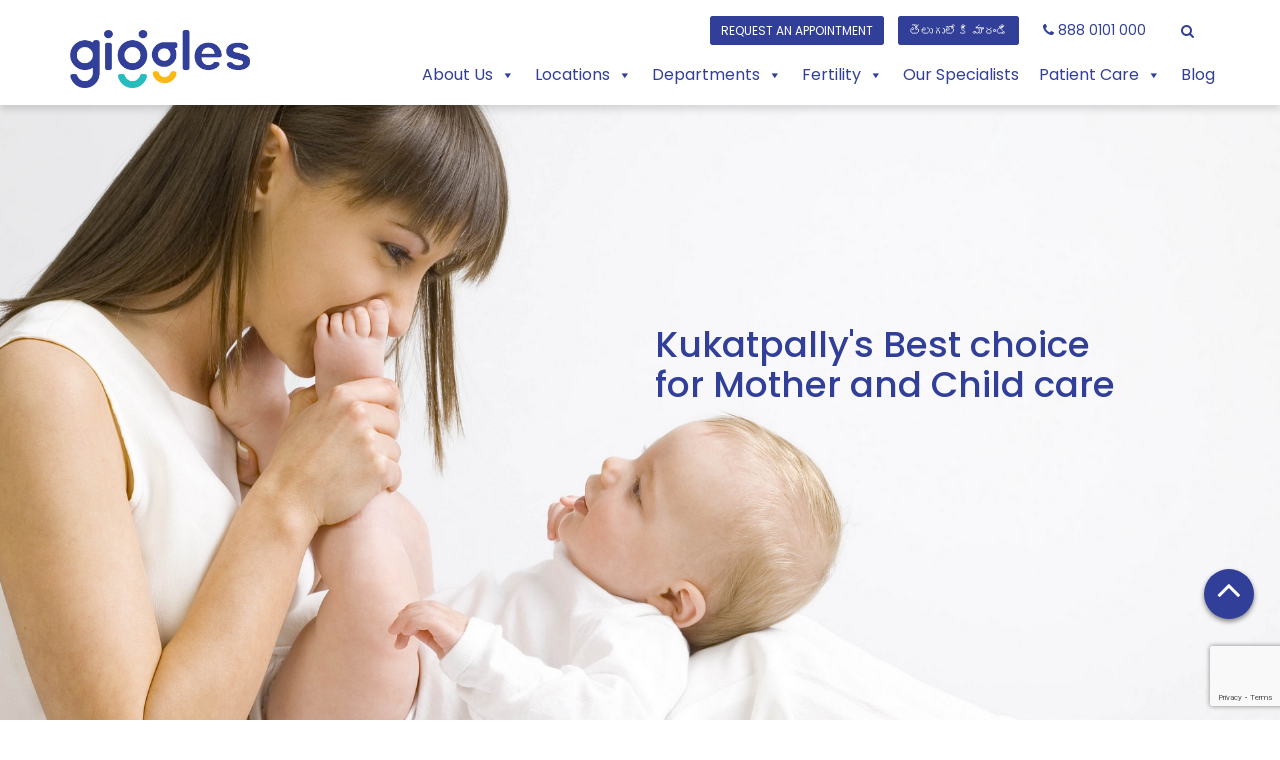

--- FILE ---
content_type: text/html; charset=UTF-8
request_url: https://giggles.co.in/coming-soon/
body_size: 14105
content:
<!doctype html>
<!--[if lt IE 7]>      <html class="no-js lt-ie9 lt-ie8 lt-ie7" lang="en"> <![endif]-->
<!--[if IE 7]>         <html class="no-js lt-ie9 lt-ie8" lang="en"> <![endif]-->
<!--[if IE 8]>         <html class="no-js lt-ie9" lang="en"> <![endif]-->
<!--[if gt IE 8]><!--> <html class="no-js" lang="en"> <!--<![endif]-->


<head>
    <meta charset="utf-8">
    <meta http-equiv="X-UA-Compatible" content="IE=edge,chrome=1">
    <title>Coming Soon - Giggles - Giggles</title>
    <meta name="viewport" content="width=device-width, initial-scale=1">
	<link rel="apple-touch-icon" sizes="57x57" href="https://giggles.co.in/wp-content/themes/gigs/img/favicon/apple-icon-57x57.png">
	<link rel="apple-touch-icon" sizes="60x60" href="https://giggles.co.in/wp-content/themes/gigs/img/favicon/apple-icon-60x60.png">
	<link rel="apple-touch-icon" sizes="72x72" href="https://giggles.co.in/wp-content/themes/gigs/img/favicon/apple-icon-72x72.png">
	<link rel="apple-touch-icon" sizes="76x76" href="https://giggles.co.in/wp-content/themes/gigs/img/favicon/apple-icon-76x76.png">
	<link rel="apple-touch-icon" sizes="114x114" href="https://giggles.co.in/wp-content/themes/gigs/img/favicon/apple-icon-114x114.png">
	<link rel="apple-touch-icon" sizes="120x120" href="https://giggles.co.in/wp-content/themes/gigs/img/favicon/apple-icon-120x120.png">
	<link rel="apple-touch-icon" sizes="144x144" href="https://giggles.co.in/wp-content/themes/gigs/img/favicon/apple-icon-144x144.png">
	<link rel="apple-touch-icon" sizes="152x152" href="https://giggles.co.in/wp-content/themes/gigs/img/favicon/apple-icon-152x152.png">
	<link rel="apple-touch-icon" sizes="180x180" href="https://giggles.co.in/wp-content/themes/gigs/img/favicon/apple-icon-180x180.png">
	<link rel="icon" type="image/png" sizes="192x192"  href="https://giggles.co.in/wp-content/themes/gigs/img/favicon/android-icon-192x192.png">
	<link rel="icon" type="image/png" sizes="32x32" href="https://giggles.co.in/wp-content/themes/gigs/img/favicon/favicon-32x32.png">
	<link rel="icon" type="image/png" sizes="96x96" href="https://giggles.co.in/wp-content/themes/gigs/img/favicon/favicon-96x96.png">
	<link rel="icon" type="image/png" sizes="16x16" href="https://giggles.co.in/wp-content/themes/gigs/img/favicon/favicon-16x16.png">
	<link rel="manifest" href="/manifest.json">
	<meta name="msapplication-TileColor" content="#ffffff">
	<meta name="msapplication-TileImage" content="https://giggles.co.in/wp-content/themes/gigs/img/favicon/ms-icon-144x144.png">
	<meta name="theme-color" content="#ffffff">
    <link rel="stylesheet" href="https://ajax.aspnetcdn.com/ajax/bootstrap/3.3.7/css/bootstrap.min.css">
	<link rel="stylesheet" type="text/css" href="//cdnjs.cloudflare.com/ajax/libs/slick-carousel/1.6.0/slick.min.css"/>
	<link rel="stylesheet" href="https://giggles.co.in/wp-content/themes/gigs/css/intlTelInput.css" async="true">		
	<link rel="stylesheet" href="https://giggles.co.in/wp-content/themes/gigs/css/main.css">
	<link rel="stylesheet" href="https://giggles.co.in/wp-content/themes/gigs/style.css">
	
	
	<!-- Google Tag Manager -->
<script async src="https://www.googletagmanager.com/gtag/js?id=AW-10837601105">
</script>
<script>
  window.dataLayer = window.dataLayer || [];
  function gtag(){dataLayer.push(arguments);}
  gtag('js', new Date());

  gtag('config', 'AW-10837601105');
</script>
    <!-- End Google Tag Manager -->

	<script>
      !function(f,b,e,v,n,t,s)
      {if(f.fbq)return;n=f.fbq=function(){n.callMethod?
      n.callMethod.apply(n,arguments):n.queue.push(arguments)};
      if(!f._fbq)f._fbq=n;n.push=n;n.loaded=!0;n.version='2.0';
      n.queue=[];t=b.createElement(e);t.async=!0;
      t.src=v;s=b.getElementsByTagName(e)[0];
      s.parentNode.insertBefore(t,s)}(window, document,'script',
      'https://connect.facebook.net/en_US/fbevents.js');
      fbq('init', '425625519197354');
      fbq('track', 'PageView');
    </script>


    
	
	<meta name='robots' content='index, follow, max-image-preview:large, max-snippet:-1, max-video-preview:-1' />
	<style>img:is([sizes="auto" i], [sizes^="auto," i]) { contain-intrinsic-size: 3000px 1500px }</style>
	
	<!-- This site is optimized with the Yoast SEO plugin v25.8 - https://yoast.com/wordpress/plugins/seo/ -->
	<link rel="canonical" href="http://giggles.co.in/coming-soon/" />
	<meta property="og:locale" content="en_US" />
	<meta property="og:type" content="article" />
	<meta property="og:title" content="Coming Soon - Giggles" />
	<meta property="og:url" content="http://giggles.co.in/coming-soon/" />
	<meta property="og:site_name" content="Giggles" />
	<meta property="article:modified_time" content="2020-09-11T08:49:19+00:00" />
	<meta name="twitter:card" content="summary_large_image" />
	<script type="application/ld+json" class="yoast-schema-graph">{"@context":"https://schema.org","@graph":[{"@type":"WebPage","@id":"http://giggles.co.in/coming-soon/","url":"http://giggles.co.in/coming-soon/","name":"Coming Soon - Giggles","isPartOf":{"@id":"https://giggles.co.in/#website"},"datePublished":"2020-09-11T08:49:15+00:00","dateModified":"2020-09-11T08:49:19+00:00","breadcrumb":{"@id":"http://giggles.co.in/coming-soon/#breadcrumb"},"inLanguage":"en-US","potentialAction":[{"@type":"ReadAction","target":["http://giggles.co.in/coming-soon/"]}]},{"@type":"BreadcrumbList","@id":"http://giggles.co.in/coming-soon/#breadcrumb","itemListElement":[{"@type":"ListItem","position":1,"name":"Home","item":"https://giggles.co.in/"},{"@type":"ListItem","position":2,"name":"Coming Soon"}]},{"@type":"WebSite","@id":"https://giggles.co.in/#website","url":"https://giggles.co.in/","name":"Giggles","description":"Just another WordPress site","potentialAction":[{"@type":"SearchAction","target":{"@type":"EntryPoint","urlTemplate":"https://giggles.co.in/?s={search_term_string}"},"query-input":{"@type":"PropertyValueSpecification","valueRequired":true,"valueName":"search_term_string"}}],"inLanguage":"en-US"}]}</script>
	<!-- / Yoast SEO plugin. -->


		
	<link rel='stylesheet' id='wp-block-library-css' href='https://giggles.co.in/wp-includes/css/dist/block-library/style.min.css?ver=6.8.3' type='text/css' media='all' />
<style id='classic-theme-styles-inline-css' type='text/css'>
/*! This file is auto-generated */
.wp-block-button__link{color:#fff;background-color:#32373c;border-radius:9999px;box-shadow:none;text-decoration:none;padding:calc(.667em + 2px) calc(1.333em + 2px);font-size:1.125em}.wp-block-file__button{background:#32373c;color:#fff;text-decoration:none}
</style>
<style id='global-styles-inline-css' type='text/css'>
:root{--wp--preset--aspect-ratio--square: 1;--wp--preset--aspect-ratio--4-3: 4/3;--wp--preset--aspect-ratio--3-4: 3/4;--wp--preset--aspect-ratio--3-2: 3/2;--wp--preset--aspect-ratio--2-3: 2/3;--wp--preset--aspect-ratio--16-9: 16/9;--wp--preset--aspect-ratio--9-16: 9/16;--wp--preset--color--black: #000000;--wp--preset--color--cyan-bluish-gray: #abb8c3;--wp--preset--color--white: #ffffff;--wp--preset--color--pale-pink: #f78da7;--wp--preset--color--vivid-red: #cf2e2e;--wp--preset--color--luminous-vivid-orange: #ff6900;--wp--preset--color--luminous-vivid-amber: #fcb900;--wp--preset--color--light-green-cyan: #7bdcb5;--wp--preset--color--vivid-green-cyan: #00d084;--wp--preset--color--pale-cyan-blue: #8ed1fc;--wp--preset--color--vivid-cyan-blue: #0693e3;--wp--preset--color--vivid-purple: #9b51e0;--wp--preset--gradient--vivid-cyan-blue-to-vivid-purple: linear-gradient(135deg,rgba(6,147,227,1) 0%,rgb(155,81,224) 100%);--wp--preset--gradient--light-green-cyan-to-vivid-green-cyan: linear-gradient(135deg,rgb(122,220,180) 0%,rgb(0,208,130) 100%);--wp--preset--gradient--luminous-vivid-amber-to-luminous-vivid-orange: linear-gradient(135deg,rgba(252,185,0,1) 0%,rgba(255,105,0,1) 100%);--wp--preset--gradient--luminous-vivid-orange-to-vivid-red: linear-gradient(135deg,rgba(255,105,0,1) 0%,rgb(207,46,46) 100%);--wp--preset--gradient--very-light-gray-to-cyan-bluish-gray: linear-gradient(135deg,rgb(238,238,238) 0%,rgb(169,184,195) 100%);--wp--preset--gradient--cool-to-warm-spectrum: linear-gradient(135deg,rgb(74,234,220) 0%,rgb(151,120,209) 20%,rgb(207,42,186) 40%,rgb(238,44,130) 60%,rgb(251,105,98) 80%,rgb(254,248,76) 100%);--wp--preset--gradient--blush-light-purple: linear-gradient(135deg,rgb(255,206,236) 0%,rgb(152,150,240) 100%);--wp--preset--gradient--blush-bordeaux: linear-gradient(135deg,rgb(254,205,165) 0%,rgb(254,45,45) 50%,rgb(107,0,62) 100%);--wp--preset--gradient--luminous-dusk: linear-gradient(135deg,rgb(255,203,112) 0%,rgb(199,81,192) 50%,rgb(65,88,208) 100%);--wp--preset--gradient--pale-ocean: linear-gradient(135deg,rgb(255,245,203) 0%,rgb(182,227,212) 50%,rgb(51,167,181) 100%);--wp--preset--gradient--electric-grass: linear-gradient(135deg,rgb(202,248,128) 0%,rgb(113,206,126) 100%);--wp--preset--gradient--midnight: linear-gradient(135deg,rgb(2,3,129) 0%,rgb(40,116,252) 100%);--wp--preset--font-size--small: 13px;--wp--preset--font-size--medium: 20px;--wp--preset--font-size--large: 36px;--wp--preset--font-size--x-large: 42px;--wp--preset--spacing--20: 0.44rem;--wp--preset--spacing--30: 0.67rem;--wp--preset--spacing--40: 1rem;--wp--preset--spacing--50: 1.5rem;--wp--preset--spacing--60: 2.25rem;--wp--preset--spacing--70: 3.38rem;--wp--preset--spacing--80: 5.06rem;--wp--preset--shadow--natural: 6px 6px 9px rgba(0, 0, 0, 0.2);--wp--preset--shadow--deep: 12px 12px 50px rgba(0, 0, 0, 0.4);--wp--preset--shadow--sharp: 6px 6px 0px rgba(0, 0, 0, 0.2);--wp--preset--shadow--outlined: 6px 6px 0px -3px rgba(255, 255, 255, 1), 6px 6px rgba(0, 0, 0, 1);--wp--preset--shadow--crisp: 6px 6px 0px rgba(0, 0, 0, 1);}:where(.is-layout-flex){gap: 0.5em;}:where(.is-layout-grid){gap: 0.5em;}body .is-layout-flex{display: flex;}.is-layout-flex{flex-wrap: wrap;align-items: center;}.is-layout-flex > :is(*, div){margin: 0;}body .is-layout-grid{display: grid;}.is-layout-grid > :is(*, div){margin: 0;}:where(.wp-block-columns.is-layout-flex){gap: 2em;}:where(.wp-block-columns.is-layout-grid){gap: 2em;}:where(.wp-block-post-template.is-layout-flex){gap: 1.25em;}:where(.wp-block-post-template.is-layout-grid){gap: 1.25em;}.has-black-color{color: var(--wp--preset--color--black) !important;}.has-cyan-bluish-gray-color{color: var(--wp--preset--color--cyan-bluish-gray) !important;}.has-white-color{color: var(--wp--preset--color--white) !important;}.has-pale-pink-color{color: var(--wp--preset--color--pale-pink) !important;}.has-vivid-red-color{color: var(--wp--preset--color--vivid-red) !important;}.has-luminous-vivid-orange-color{color: var(--wp--preset--color--luminous-vivid-orange) !important;}.has-luminous-vivid-amber-color{color: var(--wp--preset--color--luminous-vivid-amber) !important;}.has-light-green-cyan-color{color: var(--wp--preset--color--light-green-cyan) !important;}.has-vivid-green-cyan-color{color: var(--wp--preset--color--vivid-green-cyan) !important;}.has-pale-cyan-blue-color{color: var(--wp--preset--color--pale-cyan-blue) !important;}.has-vivid-cyan-blue-color{color: var(--wp--preset--color--vivid-cyan-blue) !important;}.has-vivid-purple-color{color: var(--wp--preset--color--vivid-purple) !important;}.has-black-background-color{background-color: var(--wp--preset--color--black) !important;}.has-cyan-bluish-gray-background-color{background-color: var(--wp--preset--color--cyan-bluish-gray) !important;}.has-white-background-color{background-color: var(--wp--preset--color--white) !important;}.has-pale-pink-background-color{background-color: var(--wp--preset--color--pale-pink) !important;}.has-vivid-red-background-color{background-color: var(--wp--preset--color--vivid-red) !important;}.has-luminous-vivid-orange-background-color{background-color: var(--wp--preset--color--luminous-vivid-orange) !important;}.has-luminous-vivid-amber-background-color{background-color: var(--wp--preset--color--luminous-vivid-amber) !important;}.has-light-green-cyan-background-color{background-color: var(--wp--preset--color--light-green-cyan) !important;}.has-vivid-green-cyan-background-color{background-color: var(--wp--preset--color--vivid-green-cyan) !important;}.has-pale-cyan-blue-background-color{background-color: var(--wp--preset--color--pale-cyan-blue) !important;}.has-vivid-cyan-blue-background-color{background-color: var(--wp--preset--color--vivid-cyan-blue) !important;}.has-vivid-purple-background-color{background-color: var(--wp--preset--color--vivid-purple) !important;}.has-black-border-color{border-color: var(--wp--preset--color--black) !important;}.has-cyan-bluish-gray-border-color{border-color: var(--wp--preset--color--cyan-bluish-gray) !important;}.has-white-border-color{border-color: var(--wp--preset--color--white) !important;}.has-pale-pink-border-color{border-color: var(--wp--preset--color--pale-pink) !important;}.has-vivid-red-border-color{border-color: var(--wp--preset--color--vivid-red) !important;}.has-luminous-vivid-orange-border-color{border-color: var(--wp--preset--color--luminous-vivid-orange) !important;}.has-luminous-vivid-amber-border-color{border-color: var(--wp--preset--color--luminous-vivid-amber) !important;}.has-light-green-cyan-border-color{border-color: var(--wp--preset--color--light-green-cyan) !important;}.has-vivid-green-cyan-border-color{border-color: var(--wp--preset--color--vivid-green-cyan) !important;}.has-pale-cyan-blue-border-color{border-color: var(--wp--preset--color--pale-cyan-blue) !important;}.has-vivid-cyan-blue-border-color{border-color: var(--wp--preset--color--vivid-cyan-blue) !important;}.has-vivid-purple-border-color{border-color: var(--wp--preset--color--vivid-purple) !important;}.has-vivid-cyan-blue-to-vivid-purple-gradient-background{background: var(--wp--preset--gradient--vivid-cyan-blue-to-vivid-purple) !important;}.has-light-green-cyan-to-vivid-green-cyan-gradient-background{background: var(--wp--preset--gradient--light-green-cyan-to-vivid-green-cyan) !important;}.has-luminous-vivid-amber-to-luminous-vivid-orange-gradient-background{background: var(--wp--preset--gradient--luminous-vivid-amber-to-luminous-vivid-orange) !important;}.has-luminous-vivid-orange-to-vivid-red-gradient-background{background: var(--wp--preset--gradient--luminous-vivid-orange-to-vivid-red) !important;}.has-very-light-gray-to-cyan-bluish-gray-gradient-background{background: var(--wp--preset--gradient--very-light-gray-to-cyan-bluish-gray) !important;}.has-cool-to-warm-spectrum-gradient-background{background: var(--wp--preset--gradient--cool-to-warm-spectrum) !important;}.has-blush-light-purple-gradient-background{background: var(--wp--preset--gradient--blush-light-purple) !important;}.has-blush-bordeaux-gradient-background{background: var(--wp--preset--gradient--blush-bordeaux) !important;}.has-luminous-dusk-gradient-background{background: var(--wp--preset--gradient--luminous-dusk) !important;}.has-pale-ocean-gradient-background{background: var(--wp--preset--gradient--pale-ocean) !important;}.has-electric-grass-gradient-background{background: var(--wp--preset--gradient--electric-grass) !important;}.has-midnight-gradient-background{background: var(--wp--preset--gradient--midnight) !important;}.has-small-font-size{font-size: var(--wp--preset--font-size--small) !important;}.has-medium-font-size{font-size: var(--wp--preset--font-size--medium) !important;}.has-large-font-size{font-size: var(--wp--preset--font-size--large) !important;}.has-x-large-font-size{font-size: var(--wp--preset--font-size--x-large) !important;}
:where(.wp-block-post-template.is-layout-flex){gap: 1.25em;}:where(.wp-block-post-template.is-layout-grid){gap: 1.25em;}
:where(.wp-block-columns.is-layout-flex){gap: 2em;}:where(.wp-block-columns.is-layout-grid){gap: 2em;}
:root :where(.wp-block-pullquote){font-size: 1.5em;line-height: 1.6;}
</style>
<link rel='stylesheet' id='contact-form-7-css' href='https://giggles.co.in/wp-content/plugins/contact-form-7/includes/css/styles.css?ver=6.1.1' type='text/css' media='all' />
<link rel='stylesheet' id='wpsm_ac-font-awesome-front-css' href='https://giggles.co.in/wp-content/plugins/responsive-accordion-and-collapse/css/font-awesome/css/font-awesome.min.css?ver=6.8.3' type='text/css' media='all' />
<link rel='stylesheet' id='wpsm_ac_bootstrap-front-css' href='https://giggles.co.in/wp-content/plugins/responsive-accordion-and-collapse/css/bootstrap-front.css?ver=6.8.3' type='text/css' media='all' />
<link rel='stylesheet' id='wpcf7-redirect-script-frontend-css' href='https://giggles.co.in/wp-content/plugins/wpcf7-redirect/build/assets/frontend-script.css?ver=2c532d7e2be36f6af233' type='text/css' media='all' />
<link rel='stylesheet' id='megamenu-css' href='https://giggles.co.in/wp-content/uploads/maxmegamenu/style.css?ver=fcee6d' type='text/css' media='all' />
<link rel='stylesheet' id='dashicons-css' href='https://giggles.co.in/wp-includes/css/dashicons.min.css?ver=6.8.3' type='text/css' media='all' />
<link rel='stylesheet' id='cf7cf-style-css' href='https://giggles.co.in/wp-content/plugins/cf7-conditional-fields/style.css?ver=2.6.3' type='text/css' media='all' />
<link rel='stylesheet' id='wp-paginate-css' href='https://giggles.co.in/wp-content/plugins/wp-paginate/css/wp-paginate.css?ver=2.2.4' type='text/css' media='screen' />
<script type="text/javascript" src="https://giggles.co.in/wp-includes/js/jquery/jquery.min.js?ver=3.7.1" id="jquery-core-js"></script>
<script type="text/javascript" src="https://giggles.co.in/wp-includes/js/jquery/jquery-migrate.min.js?ver=3.4.1" id="jquery-migrate-js"></script>
<link rel="https://api.w.org/" href="https://giggles.co.in/wp-json/" /><link rel="alternate" title="JSON" type="application/json" href="https://giggles.co.in/wp-json/wp/v2/pages/782" /><link rel="EditURI" type="application/rsd+xml" title="RSD" href="https://giggles.co.in/xmlrpc.php?rsd" />

<link rel='shortlink' href='https://giggles.co.in/?p=782' />
<link rel="alternate" title="oEmbed (JSON)" type="application/json+oembed" href="https://giggles.co.in/wp-json/oembed/1.0/embed?url=http%3A%2F%2Fgiggles.co.in%2Fcoming-soon%2F" />
<link rel="alternate" title="oEmbed (XML)" type="text/xml+oembed" href="https://giggles.co.in/wp-json/oembed/1.0/embed?url=http%3A%2F%2Fgiggles.co.in%2Fcoming-soon%2F&#038;format=xml" />
<style type="text/css">/** Mega Menu CSS: fs **/</style>
    </head>
    <body class="wp-singular page-template page-template-template-comingsoon page-template-template-comingsoon-php page page-id-782 wp-theme-gigs mega-menu-primary-menu">
        
        <!-- Google Tag Manager (noscript) -->
        <noscript><iframe src="https://www.googletagmanager.com/ns.html?id=GTM-WR5VLGG"
        height="0" width="0" style="display:none;visibility:hidden"></iframe></noscript>
        <!-- End Google Tag Manager (noscript) -->
        
        <noscript><img height="1" width="1" style="display:none"
          src="https://www.facebook.com/tr?id=425625519197354&ev=PageView&noscript=1"
        /></noscript>
        <!-- End Facebook Pixel Code -->


        <!--[if lt IE 8]>
            <p class="browserupgrade">You are using an <strong>outdated</strong> browser. Please <a href="http://browsehappy.com/">upgrade your browser</a> to improve your experience.</p>
        <![endif]-->
		
	<nav id="headerMenu" class="navbar navbar-default navbar-fixed-top">
    <div class="container pos-relative">
        <!-- Brand and toggle get grouped for better mobile display -->
        <div class="navbar-header">
             
            <a class="navbar-brand" href="https://giggles.co.in">
                
                
                                
                <img src="http://giggles.co.in/wp-content/uploads/2021/11/n8L2clS.jpeg" class="img-responsive" id="logo">
                                
                
               
                
                </a>
			
        </div>
        
        <!-- Collect the nav links, forms, and other content for toggling -->
        	<div id="mega-menu-wrap-primary-menu" class="mega-menu-wrap"><div class="mega-menu-toggle"><div class="mega-toggle-blocks-left"></div><div class="mega-toggle-blocks-center"></div><div class="mega-toggle-blocks-right"><div class='mega-toggle-block mega-menu-toggle-block mega-toggle-block-1' id='mega-toggle-block-1' tabindex='0'><span class='mega-toggle-label' role='button' aria-expanded='false'><span class='mega-toggle-label-closed'></span><span class='mega-toggle-label-open'></span></span></div></div></div><ul id="mega-menu-primary-menu" class="mega-menu max-mega-menu mega-menu-horizontal mega-no-js" data-event="hover_intent" data-effect="fade_up" data-effect-speed="200" data-effect-mobile="disabled" data-effect-speed-mobile="0" data-mobile-force-width="false" data-second-click="go" data-document-click="collapse" data-vertical-behaviour="standard" data-breakpoint="767" data-unbind="true" data-mobile-state="collapse_all" data-mobile-direction="vertical" data-hover-intent-timeout="300" data-hover-intent-interval="100"><li class="mega-menu-item mega-menu-item-type-custom mega-menu-item-object-custom mega-menu-item-has-children mega-align-bottom-left mega-menu-flyout mega-menu-item-14" id="mega-menu-item-14"><a class="mega-menu-link" href="#" aria-expanded="false" tabindex="0">About Us<span class="mega-indicator" aria-hidden="true"></span></a>
<ul class="mega-sub-menu">
<li class="mega-menu-item mega-menu-item-type-post_type mega-menu-item-object-page mega-menu-item-13" id="mega-menu-item-13"><a class="mega-menu-link" href="http://giggles.co.in/about-us/about-giggles/">About Giggles</a></li><li class="mega-menu-item mega-menu-item-type-post_type mega-menu-item-object-page mega-menu-item-92" id="mega-menu-item-92"><a class="mega-menu-link" href="https://giggles.co.in/about-us/about-omni/">About OMNI</a></li></ul>
</li><li class="mega-menu-item mega-menu-item-type-custom mega-menu-item-object-custom mega-menu-megamenu mega-menu-item-has-children mega-align-bottom-left mega-menu-megamenu mega-menu-item-720" id="mega-menu-item-720"><a class="mega-menu-link" href="#" aria-expanded="false" tabindex="0">Locations<span class="mega-indicator" aria-hidden="true"></span></a>
<ul class="mega-sub-menu">
<li class="mega-menu-item mega-menu-item-type-widget widget_text mega-menu-column-standard mega-menu-columns-1-of-2 mega-menu-item-text-4" style="--columns:2; --span:1" id="mega-menu-item-text-4"><h4 class="mega-block-title">GIGGLES VIZAG</h4>			<div class="textwidget"><p><a href="http://giggles.co.in/vizag/"><br />
<img decoding="async" class="alignnone wp-image-868 size-medium" src="http://giggles.co.in/wp-content/uploads/2020/09/WhatsApp-Image-2020-12-15-at-8.39.39-PM-300x215.jpeg" alt="" width="150" height="150" /></a></p>
</div>
		</li><li class="mega-menu-item mega-menu-item-type-widget widget_text mega-menu-column-standard mega-menu-columns-1-of-2 mega-menu-item-text-3" style="--columns:2; --span:1" id="mega-menu-item-text-3"><h4 class="mega-block-title">GIGGLES KUKATPALLY</h4>			<div class="textwidget"><p><a href="http://giggles.co.in/kukatpally/"><br />
<img decoding="async" class="alignnone size-thumbnail wp-image-721" src="http://giggles.co.in/wp-content/uploads/2021/11/kkp.png" alt="" width="150" height="150" /></a></p>
</div>
		</li></ul>
</li><li class="mega-menu-item mega-menu-item-type-custom mega-menu-item-object-custom mega-menu-item-has-children mega-align-bottom-left mega-menu-flyout mega-menu-item-215" id="mega-menu-item-215"><a class="mega-menu-link" href="#" aria-expanded="false" tabindex="0">Departments<span class="mega-indicator" aria-hidden="true"></span></a>
<ul class="mega-sub-menu">
<li class="mega-menu-item mega-menu-item-type-post_type mega-menu-item-object-departments mega-menu-item-has-children mega-menu-item-2849" id="mega-menu-item-2849"><a class="mega-menu-link" href="http://giggles.co.in/departments/maternity-birthing/" aria-expanded="false">Maternity &#038; Birthing<span class="mega-indicator" aria-hidden="true"></span></a>
	<ul class="mega-sub-menu">
<li class="mega-menu-item mega-menu-item-type-post_type mega-menu-item-object-departments mega-menu-item-has-children mega-menu-item-2864" id="mega-menu-item-2864"><a class="mega-menu-link" href="http://giggles.co.in/departments/pregnancy-and-delivery/" aria-expanded="false">Pregnancy and Delivery<span class="mega-indicator" aria-hidden="true"></span></a>
		<ul class="mega-sub-menu">
<li class="mega-menu-item mega-menu-item-type-post_type mega-menu-item-object-departments mega-menu-item-2861" id="mega-menu-item-2861"><a class="mega-menu-link" href="http://giggles.co.in/departments/preconception-checkup/">Preconception Checkup</a></li><li class="mega-menu-item mega-menu-item-type-post_type mega-menu-item-object-departments mega-menu-item-2860" id="mega-menu-item-2860"><a class="mega-menu-link" href="http://giggles.co.in/departments/pregnancy/">Pregnancy</a></li><li class="mega-menu-item mega-menu-item-type-post_type mega-menu-item-object-departments mega-menu-item-2862" id="mega-menu-item-2862"><a class="mega-menu-link" href="http://giggles.co.in/departments/normal-delivery/">Normal Delivery</a></li><li class="mega-menu-item mega-menu-item-type-post_type mega-menu-item-object-departments mega-menu-item-2859" id="mega-menu-item-2859"><a class="mega-menu-link" href="http://giggles.co.in/departments/painless-delivery-epidural-analgesia/">Painless Delivery/Epidural Analgesia</a></li><li class="mega-menu-item mega-menu-item-type-post_type mega-menu-item-object-departments mega-menu-item-2858" id="mega-menu-item-2858"><a class="mega-menu-link" href="http://giggles.co.in/departments/cesarean-delivery-c-section/">Cesarean Delivery – C Section</a></li><li class="mega-menu-item mega-menu-item-type-post_type mega-menu-item-object-departments mega-menu-item-2857" id="mega-menu-item-2857"><a class="mega-menu-link" href="http://giggles.co.in/departments/vbac-vaginal-birth-after-cesarean/">VBAC (Vaginal Birth After Cesarean)</a></li><li class="mega-menu-item mega-menu-item-type-post_type mega-menu-item-object-departments mega-menu-item-2856" id="mega-menu-item-2856"><a class="mega-menu-link" href="http://giggles.co.in/departments/high-risk-pregnancy/">High Risk Pregnancy</a></li><li class="mega-menu-item mega-menu-item-type-post_type mega-menu-item-object-departments mega-menu-item-2855" id="mega-menu-item-2855"><a class="mega-menu-link" href="http://giggles.co.in/departments/twin-pregnancy/">Twin Pregnancy</a></li><li class="mega-menu-item mega-menu-item-type-post_type mega-menu-item-object-departments mega-menu-item-2854" id="mega-menu-item-2854"><a class="mega-menu-link" href="http://giggles.co.in/departments/breast-feeding/">Breast Feeding</a></li><li class="mega-menu-item mega-menu-item-type-post_type mega-menu-item-object-departments mega-menu-item-2853" id="mega-menu-item-2853"><a class="mega-menu-link" href="http://giggles.co.in/departments/postnatal-care/">Postnatal Care</a></li><li class="mega-menu-item mega-menu-item-type-post_type mega-menu-item-object-departments mega-menu-item-2852" id="mega-menu-item-2852"><a class="mega-menu-link" href="http://giggles.co.in/departments/newborn-care/">Newborn care</a></li><li class="mega-menu-item mega-menu-item-type-post_type mega-menu-item-object-departments mega-menu-item-2851" id="mega-menu-item-2851"><a class="mega-menu-link" href="http://giggles.co.in/departments/complicated-twin-and-triplet-pregnancies/">Complicated Twin and Triplet Pregnancies</a></li><li class="mega-menu-item mega-menu-item-type-post_type mega-menu-item-object-departments mega-menu-item-2850" id="mega-menu-item-2850"><a class="mega-menu-link" href="http://giggles.co.in/departments/precious-high-risk-pregnancies/">Precious &#038; High-Risk Pregnancies</a></li>		</ul>
</li><li class="mega-menu-item mega-menu-item-type-post_type mega-menu-item-object-departments mega-menu-item-has-children mega-menu-item-2863" id="mega-menu-item-2863"><a class="mega-menu-link" href="http://giggles.co.in/departments/pregnancy-issues/" aria-expanded="false">Pregnancy Issues<span class="mega-indicator" aria-hidden="true"></span></a>
		<ul class="mega-sub-menu">
<li class="mega-menu-item mega-menu-item-type-post_type mega-menu-item-object-departments mega-menu-item-2871" id="mega-menu-item-2871"><a class="mega-menu-link" href="http://giggles.co.in/departments/miscarriage-recurrent-miscarriage/">Miscarriage/Recurrent miscarriage</a></li><li class="mega-menu-item mega-menu-item-type-post_type mega-menu-item-object-departments mega-menu-item-2870" id="mega-menu-item-2870"><a class="mega-menu-link" href="http://giggles.co.in/departments/preeclampsia/">Preeclampsia</a></li><li class="mega-menu-item mega-menu-item-type-post_type mega-menu-item-object-departments mega-menu-item-2869" id="mega-menu-item-2869"><a class="mega-menu-link" href="http://giggles.co.in/departments/pregestational-diabetes/">Pregestational Diabetes</a></li><li class="mega-menu-item mega-menu-item-type-post_type mega-menu-item-object-departments mega-menu-item-2868" id="mega-menu-item-2868"><a class="mega-menu-link" href="http://giggles.co.in/departments/ectopic-pregnancy/">Ectopic Pregnancy</a></li><li class="mega-menu-item mega-menu-item-type-post_type mega-menu-item-object-departments mega-menu-item-2867" id="mega-menu-item-2867"><a class="mega-menu-link" href="http://giggles.co.in/departments/premature-birth/">Premature Birth</a></li><li class="mega-menu-item mega-menu-item-type-post_type mega-menu-item-object-departments mega-menu-item-2866" id="mega-menu-item-2866"><a class="mega-menu-link" href="http://giggles.co.in/departments/preterm-labour/">Preterm labour</a></li><li class="mega-menu-item mega-menu-item-type-post_type mega-menu-item-object-departments mega-menu-item-2865" id="mega-menu-item-2865"><a class="mega-menu-link" href="http://giggles.co.in/departments/sterilization-family-planning/">Sterilization (Family planning)</a></li>		</ul>
</li>	</ul>
</li><li class="mega-menu-item mega-menu-item-type-post_type mega-menu-item-object-departments mega-menu-item-has-children mega-menu-item-2886" id="mega-menu-item-2886"><a class="mega-menu-link" href="http://giggles.co.in/departments/fetal-medicine/" aria-expanded="false">Fetal Medicine<span class="mega-indicator" aria-hidden="true"></span></a>
	<ul class="mega-sub-menu">
<li class="mega-menu-item mega-menu-item-type-post_type mega-menu-item-object-departments mega-menu-item-2885" id="mega-menu-item-2885"><a class="mega-menu-link" href="http://giggles.co.in/departments/pre-natal-screening-test/">Pre-Natal Screening &amp; Test</a></li><li class="mega-menu-item mega-menu-item-type-post_type mega-menu-item-object-departments mega-menu-item-2884" id="mega-menu-item-2884"><a class="mega-menu-link" href="http://giggles.co.in/departments/fetal-ultrasound/">Fetal Ultrasound</a></li><li class="mega-menu-item mega-menu-item-type-post_type mega-menu-item-object-departments mega-menu-item-2883" id="mega-menu-item-2883"><a class="mega-menu-link" href="http://giggles.co.in/departments/nuchal-translucency-nt-scan/">Nuchal Translucency (NT Scan)</a></li><li class="mega-menu-item mega-menu-item-type-post_type mega-menu-item-object-departments mega-menu-item-2882" id="mega-menu-item-2882"><a class="mega-menu-link" href="http://giggles.co.in/departments/downs-syndrome-screening/">Down’s Syndrome Screening</a></li><li class="mega-menu-item mega-menu-item-type-post_type mega-menu-item-object-departments mega-menu-item-2881" id="mega-menu-item-2881"><a class="mega-menu-link" href="http://giggles.co.in/departments/viability-scan/">Viability Scan</a></li><li class="mega-menu-item mega-menu-item-type-post_type mega-menu-item-object-departments mega-menu-item-2880" id="mega-menu-item-2880"><a class="mega-menu-link" href="http://giggles.co.in/departments/pre-eclampsia-screening/">Pre-eclampsia screening</a></li><li class="mega-menu-item mega-menu-item-type-post_type mega-menu-item-object-departments mega-menu-item-2879" id="mega-menu-item-2879"><a class="mega-menu-link" href="http://giggles.co.in/departments/early-anomaly-scan/">Early anomaly scan</a></li><li class="mega-menu-item mega-menu-item-type-post_type mega-menu-item-object-departments mega-menu-item-2878" id="mega-menu-item-2878"><a class="mega-menu-link" href="http://giggles.co.in/departments/fetal-anomaly-scan/">Fetal anomaly scan</a></li><li class="mega-menu-item mega-menu-item-type-post_type mega-menu-item-object-departments mega-menu-item-2877" id="mega-menu-item-2877"><a class="mega-menu-link" href="http://giggles.co.in/departments/fetal-echocardiography-scan/">Fetal Echocardiography scan</a></li><li class="mega-menu-item mega-menu-item-type-post_type mega-menu-item-object-departments mega-menu-item-2876" id="mega-menu-item-2876"><a class="mega-menu-link" href="http://giggles.co.in/departments/fetal-well-being-scans-with-fetal-doppler/">Fetal well-being scans with Fetal Doppler</a></li><li class="mega-menu-item mega-menu-item-type-post_type mega-menu-item-object-departments mega-menu-item-2875" id="mega-menu-item-2875"><a class="mega-menu-link" href="http://giggles.co.in/departments/surveillance-and-monitoring-of-twin-pregnancies/">Surveillance and monitoring of twin pregnancies</a></li><li class="mega-menu-item mega-menu-item-type-post_type mega-menu-item-object-departments mega-menu-item-2873" id="mega-menu-item-2873"><a class="mega-menu-link" href="http://giggles.co.in/departments/screening-for-maternal-infections/">Screening for maternal infections</a></li><li class="mega-menu-item mega-menu-item-type-post_type mega-menu-item-object-departments mega-menu-item-2874" id="mega-menu-item-2874"><a class="mega-menu-link" href="http://giggles.co.in/departments/tests-for-thalassemia-and-sickle-cell-disease/">Tests for Thalassemia and Sickle cell disease</a></li><li class="mega-menu-item mega-menu-item-type-post_type mega-menu-item-object-departments mega-menu-item-2872" id="mega-menu-item-2872"><a class="mega-menu-link" href="http://giggles.co.in/departments/blood-tests/">Blood Tests</a></li>	</ul>
</li><li class="mega-menu-item mega-menu-item-type-post_type mega-menu-item-object-departments mega-menu-item-has-children mega-menu-item-2896" id="mega-menu-item-2896"><a class="mega-menu-link" href="http://giggles.co.in/departments/gynecology-2/" aria-expanded="false">Gynaecology<span class="mega-indicator" aria-hidden="true"></span></a>
	<ul class="mega-sub-menu">
<li class="mega-menu-item mega-menu-item-type-post_type mega-menu-item-object-departments mega-menu-item-2902" id="mega-menu-item-2902"><a class="mega-menu-link" href="http://giggles.co.in/departments/urogynecology/">Urogynecology</a></li><li class="mega-menu-item mega-menu-item-type-post_type mega-menu-item-object-departments mega-menu-item-has-children mega-menu-item-2895" id="mega-menu-item-2895"><a class="mega-menu-link" href="http://giggles.co.in/departments/infections/" aria-expanded="false">Infections<span class="mega-indicator" aria-hidden="true"></span></a>
		<ul class="mega-sub-menu">
<li class="mega-menu-item mega-menu-item-type-post_type mega-menu-item-object-departments mega-menu-item-2894" id="mega-menu-item-2894"><a class="mega-menu-link" href="http://giggles.co.in/departments/human-papillomavirus-hpv/">Human Papillomavirus (HPV)</a></li><li class="mega-menu-item mega-menu-item-type-post_type mega-menu-item-object-departments mega-menu-item-2892" id="mega-menu-item-2892"><a class="mega-menu-link" href="http://giggles.co.in/departments/sexually-transmitted-diseases/">Sexually Transmitted Diseases</a></li>		</ul>
</li><li class="mega-menu-item mega-menu-item-type-post_type mega-menu-item-object-departments mega-menu-item-has-children mega-menu-item-2893" id="mega-menu-item-2893"><a class="mega-menu-link" href="http://giggles.co.in/departments/cancer/" aria-expanded="false">Cancer<span class="mega-indicator" aria-hidden="true"></span></a>
		<ul class="mega-sub-menu">
<li class="mega-menu-item mega-menu-item-type-post_type mega-menu-item-object-departments mega-menu-item-2891" id="mega-menu-item-2891"><a class="mega-menu-link" href="http://giggles.co.in/departments/endometrial-cancer/">Endometrial Cancer</a></li><li class="mega-menu-item mega-menu-item-type-post_type mega-menu-item-object-departments mega-menu-item-2890" id="mega-menu-item-2890"><a class="mega-menu-link" href="http://giggles.co.in/departments/cervical-cancer/">Cervical Cancer</a></li><li class="mega-menu-item mega-menu-item-type-post_type mega-menu-item-object-departments mega-menu-item-2889" id="mega-menu-item-2889"><a class="mega-menu-link" href="http://giggles.co.in/departments/ovarian-cancer/">Ovarian Cancer</a></li><li class="mega-menu-item mega-menu-item-type-post_type mega-menu-item-object-departments mega-menu-item-2888" id="mega-menu-item-2888"><a class="mega-menu-link" href="http://giggles.co.in/departments/adnexal-tumours/">Adnexal Tumours</a></li><li class="mega-menu-item mega-menu-item-type-post_type mega-menu-item-object-departments mega-menu-item-2887" id="mega-menu-item-2887"><a class="mega-menu-link" href="http://giggles.co.in/departments/fallopian-tube-cancer/">Fallopian Tube Cancer</a></li>		</ul>
</li><li class="mega-menu-item mega-menu-item-type-post_type mega-menu-item-object-departments mega-menu-item-has-children mega-menu-item-2901" id="mega-menu-item-2901"><a class="mega-menu-link" href="http://giggles.co.in/departments/vaginal-issues/" aria-expanded="false">Vaginal Issues<span class="mega-indicator" aria-hidden="true"></span></a>
		<ul class="mega-sub-menu">
<li class="mega-menu-item mega-menu-item-type-post_type mega-menu-item-object-departments mega-menu-item-2900" id="mega-menu-item-2900"><a class="mega-menu-link" href="http://giggles.co.in/departments/anterior-prolapse-cystocele/">Anterior Prolapse (Cystocele)</a></li><li class="mega-menu-item mega-menu-item-type-post_type mega-menu-item-object-departments mega-menu-item-2899" id="mega-menu-item-2899"><a class="mega-menu-link" href="http://giggles.co.in/departments/bacterial-vaginosis/">Bacterial vaginosis</a></li><li class="mega-menu-item mega-menu-item-type-post_type mega-menu-item-object-departments mega-menu-item-2898" id="mega-menu-item-2898"><a class="mega-menu-link" href="http://giggles.co.in/departments/posterior-vaginal-prolapse-rectocele/">Posterior Vaginal Prolapse (Rectocele)</a></li><li class="mega-menu-item mega-menu-item-type-post_type mega-menu-item-object-departments mega-menu-item-2897" id="mega-menu-item-2897"><a class="mega-menu-link" href="http://giggles.co.in/departments/painful-intercourse-dyspareunia/">Painful Intercourse (Dyspareunia)</a></li><li class="mega-menu-item mega-menu-item-type-post_type mega-menu-item-object-departments mega-menu-item-2917" id="mega-menu-item-2917"><a class="mega-menu-link" href="http://giggles.co.in/departments/vaginal-agenesis/">Vaginal Agenesis</a></li><li class="mega-menu-item mega-menu-item-type-post_type mega-menu-item-object-departments mega-menu-item-2916" id="mega-menu-item-2916"><a class="mega-menu-link" href="http://giggles.co.in/departments/vaginal-atrophy/">Vaginal Atrophy</a></li><li class="mega-menu-item mega-menu-item-type-post_type mega-menu-item-object-departments mega-menu-item-2915" id="mega-menu-item-2915"><a class="mega-menu-link" href="http://giggles.co.in/departments/vaginal-bleeding/">Vaginal Bleeding</a></li><li class="mega-menu-item mega-menu-item-type-post_type mega-menu-item-object-departments mega-menu-item-2914" id="mega-menu-item-2914"><a class="mega-menu-link" href="http://giggles.co.in/departments/vaginal-septum/">Vaginal Septum</a></li>		</ul>
</li><li class="mega-menu-item mega-menu-item-type-post_type mega-menu-item-object-departments mega-menu-item-has-children mega-menu-item-2913" id="mega-menu-item-2913"><a class="mega-menu-link" href="http://giggles.co.in/departments/uterine-issues/" aria-expanded="false">Uterine Issues<span class="mega-indicator" aria-hidden="true"></span></a>
		<ul class="mega-sub-menu">
<li class="mega-menu-item mega-menu-item-type-post_type mega-menu-item-object-departments mega-menu-item-2912" id="mega-menu-item-2912"><a class="mega-menu-link" href="http://giggles.co.in/departments/adenomyosis/">Adenomyosis</a></li><li class="mega-menu-item mega-menu-item-type-post_type mega-menu-item-object-departments mega-menu-item-2911" id="mega-menu-item-2911"><a class="mega-menu-link" href="http://giggles.co.in/departments/ashermans-syndrome/">Asherman’s Syndrome</a></li><li class="mega-menu-item mega-menu-item-type-post_type mega-menu-item-object-departments mega-menu-item-2910" id="mega-menu-item-2910"><a class="mega-menu-link" href="http://giggles.co.in/departments/endometriosis/">Endometriosis</a></li><li class="mega-menu-item mega-menu-item-type-post_type mega-menu-item-object-departments mega-menu-item-2909" id="mega-menu-item-2909"><a class="mega-menu-link" href="http://giggles.co.in/departments/uterine-fibroids/">Uterine Fibroids</a></li><li class="mega-menu-item mega-menu-item-type-post_type mega-menu-item-object-departments mega-menu-item-2908" id="mega-menu-item-2908"><a class="mega-menu-link" href="http://giggles.co.in/departments/uterine-polyps/">Uterine Polyps</a></li><li class="mega-menu-item mega-menu-item-type-post_type mega-menu-item-object-departments mega-menu-item-2907" id="mega-menu-item-2907"><a class="mega-menu-link" href="http://giggles.co.in/departments/uterine-prolapse/">Uterine Prolapse</a></li><li class="mega-menu-item mega-menu-item-type-post_type mega-menu-item-object-departments mega-menu-item-2906" id="mega-menu-item-2906"><a class="mega-menu-link" href="http://giggles.co.in/departments/urinary-incontinence/">Urinary Incontinence</a></li><li class="mega-menu-item mega-menu-item-type-post_type mega-menu-item-object-departments mega-menu-item-2905" id="mega-menu-item-2905"><a class="mega-menu-link" href="http://giggles.co.in/departments/menorrhagia-heavy-menstrual-bleeding/">Menorrhagia (Heavy Menstrual Bleeding)</a></li><li class="mega-menu-item mega-menu-item-type-post_type mega-menu-item-object-departments mega-menu-item-2904" id="mega-menu-item-2904"><a class="mega-menu-link" href="http://giggles.co.in/departments/menstrual-cramps/">Menstrual Cramps</a></li><li class="mega-menu-item mega-menu-item-type-post_type mega-menu-item-object-departments mega-menu-item-2903" id="mega-menu-item-2903"><a class="mega-menu-link" href="http://giggles.co.in/departments/post-hysterectomy-prolapse/">Post-Hysterectomy Prolapse</a></li>		</ul>
</li><li class="mega-menu-item mega-menu-item-type-post_type mega-menu-item-object-departments mega-menu-item-has-children mega-menu-item-2931" id="mega-menu-item-2931"><a class="mega-menu-link" href="http://giggles.co.in/departments/menopause-issues/" aria-expanded="false">Menopause Issues<span class="mega-indicator" aria-hidden="true"></span></a>
		<ul class="mega-sub-menu">
<li class="mega-menu-item mega-menu-item-type-post_type mega-menu-item-object-departments mega-menu-item-2930" id="mega-menu-item-2930"><a class="mega-menu-link" href="http://giggles.co.in/departments/postmenopausal-bleeding/">Postmenopausal Bleeding</a></li>		</ul>
</li><li class="mega-menu-item mega-menu-item-type-post_type mega-menu-item-object-departments mega-menu-item-has-children mega-menu-item-2929" id="mega-menu-item-2929"><a class="mega-menu-link" href="http://giggles.co.in/departments/ovarian-issues/" aria-expanded="false">Ovarian Issues<span class="mega-indicator" aria-hidden="true"></span></a>
		<ul class="mega-sub-menu">
<li class="mega-menu-item mega-menu-item-type-post_type mega-menu-item-object-departments mega-menu-item-2928" id="mega-menu-item-2928"><a class="mega-menu-link" href="http://giggles.co.in/departments/ovarian-cysts/">Ovarian Cysts</a></li><li class="mega-menu-item mega-menu-item-type-post_type mega-menu-item-object-departments mega-menu-item-2927" id="mega-menu-item-2927"><a class="mega-menu-link" href="http://giggles.co.in/departments/polycystic-ovary-syndrome-pcos/">Polycystic Ovary Syndrome (PCOS)</a></li><li class="mega-menu-item mega-menu-item-type-post_type mega-menu-item-object-departments mega-menu-item-2926" id="mega-menu-item-2926"><a class="mega-menu-link" href="http://giggles.co.in/departments/premature-ovarian-failure/">Premature Ovarian Failure</a></li>		</ul>
</li><li class="mega-menu-item mega-menu-item-type-post_type mega-menu-item-object-departments mega-menu-item-has-children mega-menu-item-2925" id="mega-menu-item-2925"><a class="mega-menu-link" href="http://giggles.co.in/departments/cervical-issues/" aria-expanded="false">Cervical Issues<span class="mega-indicator" aria-hidden="true"></span></a>
		<ul class="mega-sub-menu">
<li class="mega-menu-item mega-menu-item-type-post_type mega-menu-item-object-departments mega-menu-item-2924" id="mega-menu-item-2924"><a class="mega-menu-link" href="http://giggles.co.in/departments/cervical-dysplasia/">Cervical Dysplasia</a></li><li class="mega-menu-item mega-menu-item-type-post_type mega-menu-item-object-departments mega-menu-item-2923" id="mega-menu-item-2923"><a class="mega-menu-link" href="http://giggles.co.in/departments/pap-smear/">Pap Smear</a></li>		</ul>
</li><li class="mega-menu-item mega-menu-item-type-post_type mega-menu-item-object-departments mega-menu-item-has-children mega-menu-item-2922" id="mega-menu-item-2922"><a class="mega-menu-link" href="http://giggles.co.in/departments/surgeries/" aria-expanded="false">Surgeries<span class="mega-indicator" aria-hidden="true"></span></a>
		<ul class="mega-sub-menu">
<li class="mega-menu-item mega-menu-item-type-post_type mega-menu-item-object-departments mega-menu-item-2921" id="mega-menu-item-2921"><a class="mega-menu-link" href="http://giggles.co.in/departments/myomectomy/">Myomectomy</a></li><li class="mega-menu-item mega-menu-item-type-post_type mega-menu-item-object-departments mega-menu-item-2920" id="mega-menu-item-2920"><a class="mega-menu-link" href="http://giggles.co.in/departments/minimal-invasive-surgery-laparoscopic-surgery/">Minimal Invasive Surgery/Laparoscopic Surgery</a></li><li class="mega-menu-item mega-menu-item-type-post_type mega-menu-item-object-departments mega-menu-item-2918" id="mega-menu-item-2918"><a class="mega-menu-link" href="http://giggles.co.in/departments/hysterectomy/">Hysterectomy</a></li><li class="mega-menu-item mega-menu-item-type-post_type mega-menu-item-object-departments mega-menu-item-2919" id="mega-menu-item-2919"><a class="mega-menu-link" href="http://giggles.co.in/departments/colposcopy/">Colposcopy</a></li>		</ul>
</li>	</ul>
</li><li class="mega-menu-item mega-menu-item-type-post_type mega-menu-item-object-departments mega-menu-item-has-children mega-menu-item-2934" id="mega-menu-item-2934"><a class="mega-menu-link" href="http://giggles.co.in/departments/newborn-care-3/" aria-expanded="false">Newborn Care<span class="mega-indicator" aria-hidden="true"></span></a>
	<ul class="mega-sub-menu">
<li class="mega-menu-item mega-menu-item-type-post_type mega-menu-item-object-departments mega-menu-item-has-children mega-menu-item-2933" id="mega-menu-item-2933"><a class="mega-menu-link" href="http://giggles.co.in/departments/neonatal-intensive-care-unit-nicu/" aria-expanded="false">Neonatal Intensive Care Unit (NICU)<span class="mega-indicator" aria-hidden="true"></span></a>
		<ul class="mega-sub-menu">
<li class="mega-menu-item mega-menu-item-type-post_type mega-menu-item-object-departments mega-menu-item-2932" id="mega-menu-item-2932"><a class="mega-menu-link" href="http://giggles.co.in/departments/high-risk-newborn/">High Risk Newborn</a></li><li class="mega-menu-item mega-menu-item-type-post_type mega-menu-item-object-departments mega-menu-item-2949" id="mega-menu-item-2949"><a class="mega-menu-link" href="http://giggles.co.in/departments/premature-baby/">Premature Baby</a></li><li class="mega-menu-item mega-menu-item-type-post_type mega-menu-item-object-departments mega-menu-item-2948" id="mega-menu-item-2948"><a class="mega-menu-link" href="http://giggles.co.in/departments/respiratory-distress-syndrome/">Respiratory Distress Syndrome</a></li>		</ul>
</li>	</ul>
</li><li class="mega-menu-item mega-menu-item-type-post_type mega-menu-item-object-departments mega-menu-item-has-children mega-menu-item-2947" id="mega-menu-item-2947"><a class="mega-menu-link" href="http://giggles.co.in/departments/pediatrics-2/" aria-expanded="false">Pediatrics<span class="mega-indicator" aria-hidden="true"></span></a>
	<ul class="mega-sub-menu">
<li class="mega-menu-item mega-menu-item-type-post_type mega-menu-item-object-departments mega-menu-item-has-children mega-menu-item-2946" id="mega-menu-item-2946"><a class="mega-menu-link" href="http://giggles.co.in/departments/general-pediatrics/" aria-expanded="false">General Pediatrics<span class="mega-indicator" aria-hidden="true"></span></a>
		<ul class="mega-sub-menu">
<li class="mega-menu-item mega-menu-item-type-post_type mega-menu-item-object-departments mega-menu-item-2945" id="mega-menu-item-2945"><a class="mega-menu-link" href="http://giggles.co.in/departments/fevers-due-to-infectious-causes/">Fevers due to Infectious Causes</a></li><li class="mega-menu-item mega-menu-item-type-post_type mega-menu-item-object-departments mega-menu-item-2944" id="mega-menu-item-2944"><a class="mega-menu-link" href="http://giggles.co.in/departments/fever-of-unknown-origin/">Fever of unknown origin</a></li><li class="mega-menu-item mega-menu-item-type-post_type mega-menu-item-object-departments mega-menu-item-2943" id="mega-menu-item-2943"><a class="mega-menu-link" href="http://giggles.co.in/departments/tuberculosis/">Tuberculosis</a></li><li class="mega-menu-item mega-menu-item-type-post_type mega-menu-item-object-departments mega-menu-item-2942" id="mega-menu-item-2942"><a class="mega-menu-link" href="http://giggles.co.in/departments/dengue-fever/">Dengue Fever</a></li><li class="mega-menu-item mega-menu-item-type-post_type mega-menu-item-object-departments mega-menu-item-2941" id="mega-menu-item-2941"><a class="mega-menu-link" href="http://giggles.co.in/departments/parasite-infestations/">Parasite Infestations</a></li><li class="mega-menu-item mega-menu-item-type-post_type mega-menu-item-object-departments mega-menu-item-2940" id="mega-menu-item-2940"><a class="mega-menu-link" href="http://giggles.co.in/departments/headaches-in-children/">Headaches in Children</a></li><li class="mega-menu-item mega-menu-item-type-post_type mega-menu-item-object-departments mega-menu-item-2939" id="mega-menu-item-2939"><a class="mega-menu-link" href="http://giggles.co.in/departments/pneumonia/">Pneumonia</a></li><li class="mega-menu-item mega-menu-item-type-post_type mega-menu-item-object-departments mega-menu-item-2938" id="mega-menu-item-2938"><a class="mega-menu-link" href="http://giggles.co.in/departments/bronchitis/">Bronchitis</a></li><li class="mega-menu-item mega-menu-item-type-post_type mega-menu-item-object-departments mega-menu-item-2937" id="mega-menu-item-2937"><a class="mega-menu-link" href="http://giggles.co.in/departments/diarrhoea/">Diarrhoea</a></li><li class="mega-menu-item mega-menu-item-type-post_type mega-menu-item-object-departments mega-menu-item-2936" id="mega-menu-item-2936"><a class="mega-menu-link" href="http://giggles.co.in/departments/gastritis/">Gastritis</a></li><li class="mega-menu-item mega-menu-item-type-post_type mega-menu-item-object-departments mega-menu-item-2935" id="mega-menu-item-2935"><a class="mega-menu-link" href="http://giggles.co.in/departments/recurrent-abdominal-pain/">Recurrent Abdominal Pain</a></li>		</ul>
</li>	</ul>
</li></ul>
</li><li class="mega-menu-item mega-menu-item-type-custom mega-menu-item-object-custom mega-menu-item-has-children mega-align-bottom-left mega-menu-flyout mega-menu-item-2383" id="mega-menu-item-2383"><a class="mega-menu-link" href="#" aria-expanded="false" tabindex="0">Fertility<span class="mega-indicator" aria-hidden="true"></span></a>
<ul class="mega-sub-menu">
<li class="mega-menu-item mega-menu-item-type-custom mega-menu-item-object-custom mega-menu-item-has-children mega-menu-item-2386" id="mega-menu-item-2386"><a class="mega-menu-link" href="#" aria-expanded="false">Testing<span class="mega-indicator" aria-hidden="true"></span></a>
	<ul class="mega-sub-menu">
<li class="mega-menu-item mega-menu-item-type-post_type mega-menu-item-object-departments mega-menu-item-2385" id="mega-menu-item-2385"><a class="mega-menu-link" href="http://giggles.co.in/departments/unlocking-the-secrets-of-fertility-semen-analysis-to-understand-the-magic-of-life/">Semen Analysis</a></li><li class="mega-menu-item mega-menu-item-type-post_type mega-menu-item-object-departments mega-menu-item-2384" id="mega-menu-item-2384"><a class="mega-menu-link" href="http://giggles.co.in/departments/sonography/">Sonography</a></li>	</ul>
</li><li class="mega-menu-item mega-menu-item-type-custom mega-menu-item-object-custom mega-menu-item-has-children mega-menu-item-2387" id="mega-menu-item-2387"><a class="mega-menu-link" href="#" aria-expanded="false">Treatments<span class="mega-indicator" aria-hidden="true"></span></a>
	<ul class="mega-sub-menu">
<li class="mega-menu-item mega-menu-item-type-post_type mega-menu-item-object-departments mega-menu-item-2396" id="mega-menu-item-2396"><a class="mega-menu-link" href="http://giggles.co.in/departments/ivf-in-vitro-fertilisation/">IVF (In Vitro Fertilization)</a></li><li class="mega-menu-item mega-menu-item-type-post_type mega-menu-item-object-departments mega-menu-item-2395" id="mega-menu-item-2395"><a class="mega-menu-link" href="http://giggles.co.in/departments/intracytoplasmic-sperm-injection-icsi/">ICSI</a></li><li class="mega-menu-item mega-menu-item-type-post_type mega-menu-item-object-departments mega-menu-item-2394" id="mega-menu-item-2394"><a class="mega-menu-link" href="http://giggles.co.in/departments/laser-assisted-hatching/">Laser-Assisted Hatching</a></li><li class="mega-menu-item mega-menu-item-type-post_type mega-menu-item-object-departments mega-menu-item-2393" id="mega-menu-item-2393"><a class="mega-menu-link" href="http://giggles.co.in/departments/laparoscopic-surgeries/">Laparoscopy</a></li><li class="mega-menu-item mega-menu-item-type-post_type mega-menu-item-object-departments mega-menu-item-2392" id="mega-menu-item-2392"><a class="mega-menu-link" href="http://giggles.co.in/departments/blastocyst-culture/">Blastocyst Culture</a></li><li class="mega-menu-item mega-menu-item-type-post_type mega-menu-item-object-departments mega-menu-item-2391" id="mega-menu-item-2391"><a class="mega-menu-link" href="http://giggles.co.in/departments/hysteroscopy/">Hysteroscopy</a></li><li class="mega-menu-item mega-menu-item-type-post_type mega-menu-item-object-departments mega-menu-item-2390" id="mega-menu-item-2390"><a class="mega-menu-link" href="http://giggles.co.in/departments/intrauterine-insemination/">IUI (Intrauterine Insemination)</a></li><li class="mega-menu-item mega-menu-item-type-post_type mega-menu-item-object-departments mega-menu-item-2389" id="mega-menu-item-2389"><a class="mega-menu-link" href="http://giggles.co.in/departments/egg-freezing/">Egg Freezing</a></li><li class="mega-menu-item mega-menu-item-type-post_type mega-menu-item-object-departments mega-menu-item-2388" id="mega-menu-item-2388"><a class="mega-menu-link" href="http://giggles.co.in/departments/cryopreservation/">Cryopreservation</a></li>	</ul>
</li></ul>
</li><li class="mega-menu-item mega-menu-item-type-post_type mega-menu-item-object-page mega-align-bottom-left mega-menu-flyout mega-menu-item-338" id="mega-menu-item-338"><a class="mega-menu-link" href="https://giggles.co.in/our-specialists/" tabindex="0">Our Specialists</a></li><li class="mega-menu-item mega-menu-item-type-custom mega-menu-item-object-custom mega-menu-item-has-children mega-align-bottom-left mega-menu-flyout mega-menu-item-22" id="mega-menu-item-22"><a class="mega-menu-link" href="#" aria-expanded="false" tabindex="0">Patient Care<span class="mega-indicator" aria-hidden="true"></span></a>
<ul class="mega-sub-menu">
<li class="mega-menu-item mega-menu-item-type-post_type mega-menu-item-object-page mega-menu-item-170" id="mega-menu-item-170"><a class="mega-menu-link" href="http://giggles.co.in/patient-care/international-patients/">International Patients</a></li><li class="mega-menu-item mega-menu-item-type-post_type mega-menu-item-object-page mega-menu-item-187" id="mega-menu-item-187"><a class="mega-menu-link" href="http://giggles.co.in/patient-care/admission-discharge-guide/">Admission &#038; Discharge Guide</a></li><li class="mega-menu-item mega-menu-item-type-post_type mega-menu-item-object-page mega-menu-item-188" id="mega-menu-item-188"><a class="mega-menu-link" href="http://giggles.co.in/patient-care/facilities/">Facilities</a></li><li class="mega-menu-item mega-menu-item-type-post_type mega-menu-item-object-page mega-menu-item-190" id="mega-menu-item-190"><a class="mega-menu-link" href="http://giggles.co.in/patient-care/patient-visitor-guidelines/">Patient and Visitor Guidelines</a></li><li class="mega-menu-item mega-menu-item-type-post_type mega-menu-item-object-page mega-menu-item-191" id="mega-menu-item-191"><a class="mega-menu-link" href="http://giggles.co.in/patient-care/omni-emergency-care-unit-services/">24x7 Emergency Services</a></li></ul>
</li><li class="mega-menu-item mega-menu-item-type-post_type mega-menu-item-object-page mega-align-bottom-left mega-menu-flyout mega-menu-item-2402" id="mega-menu-item-2402"><a class="mega-menu-link" href="https://giggles.co.in/blog/" tabindex="0">Blog</a></li></ul></div>		<div class="header-enquiry"> 
			<ul class="list list-inline">
								
				<li class="mob-btm-btn"><a href="javascript:void(0)" class="bg-color reappointment">REQUEST AN APPOINTMENT</a></li> 
				<li><a href="/telugu" target="_blank" class="bg-color">తెలుగులోకి మారండి</a></li> 
					
				
				                
               	<li><a href="tel:8880101000"><i class="fa fa-phone" aria-hidden="true"></i> 888 0101 000</a></li>
                				
				
			
				
				
				<li class="header-search-li">
				    <div class="dropdown searchform-dropdown">
                      <a class="btn dropdown-toggle currency-dropdown-toggle" href="#" role="button" id="dropdownMenuLink" data-toggle="dropdown" aria-haspopup="true" aria-expanded="false">
                       <i class="fa fa-search text-grey" aria-hidden="true"></i>
                      </a>
                    
                     <div class="dropdown-menu" aria-labelledby="dropdownMenuLink">
                       <form class="" role="search" action="https://giggles.co.in/" method="GET">
                       	<div class="input-group"> 
                       		<input class="form-control" placeholder="Search..." name="s"> 
                       		<span class="input-group-btn">
                     			<button class="btn btn-default" type="submit">
                      			<i class="fa fa-chevron-right"></i>
                       			</button> 
                        		</span> 
                      	</div>
                       </form>
                      </div>
                    </div>
				</li>
			</ul>		
		</div>		 
    </div>
</nav>

<section class="coming-soon-page" style="background: url(https://giggles.co.in/wp-content/uploads/2020/09/itl.cat_baby-love-wallpaper-hd_823100.jpg) center center no-repeat;background-size:cover;min-height: 100vh;background-position:42%;display: flex;align-items: center;">	
	<div class="container">
		<div class="row">		
		<div class="col-sm-6">
			
			</div>
			<div class="col-sm-6">
				<h1 class="text-purple margin-left-10per">Kukatpally's Best choice<span class="desk-blk"> for Mother and Child care</span></h1>
			</div>			
		</div>
		
		
		
</section>

<section>
		<div class="container">
			<div class="row">
				<div class="col-sm-6 text-align-center">
				    <h2 class="margin-bottom-20"><span>Why Giggles</span></h2>
					<div class="videoWrapper">
                         <!--<iframe width="100%" height="315" src="https://www.youtube.com/embed/Qfj5ZV46Vys?rel=0&amp;controls=1&amp;showinfo=0" srcdoc="<style>*{padding:0;margin:0;overflow:hidden}html,body{height:100%}img,span{position:absolute;width:100%;top:0;bottom:0;margin:auto}span{height:1.5em;text-align:center;font:48px/1.5 sans-serif;color:#f1809c;text-shadow:0 0 0.5em black}</style><a href=https://www.youtube.com/embed/Qfj5ZV46Vys?rel=0&amp;controls=1&amp;showinfo=0?autoplay=0><img src=https://img.youtube.com/vi/Qfj5ZV46Vys/hqdefault.jpg alt='Giggles by OMNI offers world class NICU'><span>▶</span></a>" frameborder="0" allow="accelerometer; autoplay; encrypted-media; gyroscope; picture-in-picture" allowfullscreen="" title="Giggles by OMNI offers world class NICU"></iframe>-->
                    
                    <iframe width="100%" height="315" src="https://www.youtube.com/embed/YCbPygBXEbA" title="YouTube video player" frameborder="0" allow="accelerometer; autoplay; clipboard-write; encrypted-media; gyroscope; picture-in-picture" allowfullscreen></iframe>
                    </div>
				</div>
				
				<div class="col-sm-6 text-align-center">
				    <h2 class="margin-bottom-20"><span>Testimonials</span></h2>
					<div class="videoWrapper">
                         <!--<iframe width="100%" height="315" src="https://www.youtube.com/embed/Qfj5ZV46Vys?rel=0&amp;controls=1&amp;showinfo=0" srcdoc="<style>*{padding:0;margin:0;overflow:hidden}html,body{height:100%}img,span{position:absolute;width:100%;top:0;bottom:0;margin:auto}span{height:1.5em;text-align:center;font:48px/1.5 sans-serif;color:#f1809c;text-shadow:0 0 0.5em black}</style><a href=https://www.youtube.com/embed/Qfj5ZV46Vys?rel=0&amp;controls=1&amp;showinfo=0?autoplay=0><img src=https://img.youtube.com/vi/Qfj5ZV46Vys/hqdefault.jpg alt='Giggles by OMNI offers world class NICU'><span>▶</span></a>" frameborder="0" allow="accelerometer; autoplay; encrypted-media; gyroscope; picture-in-picture" allowfullscreen="" title="Giggles by OMNI offers world class NICU"></iframe>-->
                    <iframe width="100%" height="315" src="https://www.youtube.com/embed/K1lPjQuGoV8" title="YouTube video player" frameborder="0" allow="accelerometer; autoplay; clipboard-write; encrypted-media; gyroscope; picture-in-picture" allowfullscreen></iframe>
                    </div>
				</div>
				
			</div>
		</div>
	</section>

<section class="padding-bottom-0 padding-top-0">
    <div>
        <img src="http://giggles.co.in/wp-content/uploads/2021/11/Group-21.jpg" class="img-responsive">
    </div>
</section>

	<section class="specialists-panel padding-bottom-0">
		<div class="container" style="position: relative;">
			<div class="row">
				<div class="col-sm-12">
															<h2 class="fancy"><span>Our Doctors</span></h2>
														</div>
			</div>
			<div class="row">
				<div class="col-sm-12">
					<div class="specialists-slider">
						
											</div>
				</div>
			</div>
			<ul class="slider-nav-list specialists-slider-nav-list">
				<li class="slider-nav prev"><span class="glyphicon glyphicon-menu-left"></span></li>
				<li class="slider-nav next"><span class="glyphicon glyphicon-menu-right"></span></li>
			</ul>
		</div>
	</section>
	

<!-- PAGE BODY : END -->

<footer>
		<div class="container">
			<div class="row">
				<div class="col-xs-12 col-sm-12 col-md-12">
					<div class="row">
					    <div class="footer-item logo-item">
						    <div class="wrapper">
						         
            <a class="" href="https://giggles.co.in">
                
                
                
                                      
            <img src="http://giggles.co.in/wp-content/uploads/2021/11/giggles_logo_white.svg" class="img-responsive footer-logo" id="footer-logo">
                                
                
               
                
                
                </a>
						    </div>
						</div>
						<div class="footer-item logo-item">
						    <div class="wrapper">
						        <div class="ftr-about-us line">
    								<ul>
    									<li class="widget widget_nav_menu">
    										<div class="menu-about-us-container">
    											<span class="ftr-heading">ABOUT US</span><div class="menu-about-menu-footer-container"><ul id="menu-about-menu-footer" class="menu"><li id="menu-item-422" class="menu-item menu-item-type-post_type menu-item-object-page menu-item-422"><a href="http://giggles.co.in/about-us/about-giggles/">About Giggles</a></li>
<li id="menu-item-456" class="menu-item menu-item-type-post_type menu-item-object-page menu-item-456"><a href="https://giggles.co.in/about-us/about-omni/">About OMNI</a></li>
<li id="menu-item-457" class="menu-item menu-item-type-post_type menu-item-object-page menu-item-457"><a href="http://giggles.co.in/vision-mission/">Vision &#038; Mission</a></li>
<li id="menu-item-735" class="menu-item menu-item-type-post_type menu-item-object-page menu-item-735"><a href="https://giggles.co.in/blog/">Blog</a></li>
<li id="menu-item-736" class="menu-item menu-item-type-post_type menu-item-object-page menu-item-736"><a href="https://giggles.co.in/academics/">Academics</a></li>
</ul></div>    										</div>
    									</li>
    								</ul>
    							</div>
						    </div>
						</div>
						<div class="footer-item">
						    <div class="wrapper">
						        <div class="ftr-hospitals line">
    								<ul class="hospital-list">
    									<li class="widget widget_nav_menu">
    										<div class="menu-our-hospitals-footer-container">
    											<span class="ftr-heading">SPECIALITIES</span><div class="menu-specialities-footer-container"><ul id="menu-specialities-footer" class="menu"><li id="menu-item-3030" class="menu-item menu-item-type-taxonomy menu-item-object-doctor_departments menu-item-3030"><a href="https://giggles.co.in/doctor_departments/maternity-birthing/">Maternity &amp; Birthing</a></li>
<li id="menu-item-3029" class="menu-item menu-item-type-taxonomy menu-item-object-doctor_departments menu-item-3029"><a href="https://giggles.co.in/doctor_departments/fetal-medicine/">Fetal Medicine</a></li>
<li id="menu-item-3032" class="menu-item menu-item-type-taxonomy menu-item-object-doctor_departments menu-item-3032"><a href="https://giggles.co.in/doctor_departments/obstetrics-gynaecology/">Gynaecology</a></li>
<li id="menu-item-3031" class="menu-item menu-item-type-taxonomy menu-item-object-doctor_departments menu-item-3031"><a href="https://giggles.co.in/doctor_departments/newborn-care/">Newborn Care</a></li>
<li id="menu-item-3033" class="menu-item menu-item-type-taxonomy menu-item-object-doctor_departments menu-item-3033"><a href="https://giggles.co.in/doctor_departments/paediatrics/">Paediatrics</a></li>
<li id="menu-item-423" class="menu-item menu-item-type-post_type menu-item-object-departments menu-item-423"><a href="http://giggles.co.in/departments/fertility/">Fertility</a></li>
</ul></div>    										</div>
    									</li>
    								</ul>
    								<!--<hr class="ftl-ver-line"> -->
    							</div>
						    </div>
						</div>
						
						
						<div class="footer-item">
						    <div class="wrapper">
						        <div class="ftr-hospitals ftr-patient-services line">
    								<ul>
    									<li id="nav_menu-18" class="widget widget_nav_menu">
    										<div class="menu-patient-services-footer-container">
    											<span class="ftr-heading">PATIENT SERVICES</span><div class="menu-patient-services-footer-container"><ul id="menu-patient-services-footer" class="menu"><li id="menu-item-62" class="menu-item menu-item-type-custom menu-item-object-custom menu-item-62"><a href="#">Request an appointment</a></li>
<li id="menu-item-439" class="menu-item menu-item-type-post_type menu-item-object-page menu-item-439"><a href="http://giggles.co.in/patient-care/international-patients/">International Patients</a></li>
<li id="menu-item-449" class="menu-item menu-item-type-post_type menu-item-object-page menu-item-449"><a href="http://giggles.co.in/contact-us/">Feedback</a></li>
</ul></div>    										</div>
    									</li>
    									
    								</ul>
    							</div>
						    </div>
						</div>
						
						<div class="footer-item">
						    <div class="wrapper">
						        <div class="ftr-locations line">
    								<ul>
    									<li class="widget widget_nav_menu">
    										<div class="menu-about-us-container">
    											<span class="ftr-heading">Locations</span><div class="menu-footer-locations-container"><ul id="menu-footer-locations" class="menu"><li id="menu-item-719" class="menu-item menu-item-type-post_type menu-item-object-page menu-item-719"><a href="http://giggles.co.in/kukatpally/">Children Hospital in Kukatpally</a></li>
<li id="menu-item-718" class="menu-item menu-item-type-post_type menu-item-object-page menu-item-718"><a href="http://giggles.co.in/vizag/">Vizag</a></li>
</ul></div>    										</div>
    									</li>
    								</ul>
    							</div>
						    </div>
						</div>
						
					</div>
				</div>
			</div>
		</div>
	</footer>
	<div class="footer-copyright">
		<div class="container">
			<div class="row">
				<div class="col-sm-6">
					© 2024 Giggles				</div>
				<div class="col-sm-6">
					<div class="terms-links"> <a href="http://giggles.co.in/terms-of-service/">Terms of Service</a> <span class="sep">|</span> <a href="http://giggles.co.in/privacy-policy/">Privacy Policy</a> </div>
				</div>
			</div>
			<span class="social-media-links-wrapper">
				<div class="social-media-links">
					<ul class="list list-inline">
						<li><a href="https://www.facebook.com/GigglesKukatpally?mibextid=LQQJ4d" class="social-link fb" target="_blank"><i class="fa fa-facebook" aria-hidden="true"></i></a></li>
						<li><a href="https://www.youtube.com/@giggles-womenandchildrensh8222" class="social-link yt" target="_blank"><i class="fa fa-youtube-play" aria-hidden="true"></i></a></li>
					</ul>
				</div>
			</span>
		</div>
	</div>
	
	<a href='#' class="stt" title="scroll to top"><i class="fa fa-angle-up fa-2x" aria-hidden="true"></i></a>

<div id="appointmentModal" class="modal fade" role="dialog">
  <div class="modal-dialog modal-sm">
    <!-- Modal content-->
    <div class="modal-content">
      <div class="modal-header">
        <button type="button" class="close" data-dismiss="modal">&times;</button>
        <h4 class="modal-title">Request an appointment</h4>
      </div>
      <div class="modal-body">
        
<div class="wpcf7 no-js" id="wpcf7-f497-o1" lang="en-US" dir="ltr" data-wpcf7-id="497">
<div class="screen-reader-response"><p role="status" aria-live="polite" aria-atomic="true"></p> <ul></ul></div>
<form action="/coming-soon/#wpcf7-f497-o1" method="post" class="wpcf7-form init" aria-label="Contact form" novalidate="novalidate" data-status="init">
<fieldset class="hidden-fields-container"><input type="hidden" name="_wpcf7" value="497" /><input type="hidden" name="_wpcf7_version" value="6.1.1" /><input type="hidden" name="_wpcf7_locale" value="en_US" /><input type="hidden" name="_wpcf7_unit_tag" value="wpcf7-f497-o1" /><input type="hidden" name="_wpcf7_container_post" value="0" /><input type="hidden" name="_wpcf7_posted_data_hash" value="" /><input type="hidden" name="_wpcf7cf_hidden_group_fields" value="[]" /><input type="hidden" name="_wpcf7cf_hidden_groups" value="[]" /><input type="hidden" name="_wpcf7cf_visible_groups" value="[]" /><input type="hidden" name="_wpcf7cf_repeaters" value="[]" /><input type="hidden" name="_wpcf7cf_steps" value="{}" /><input type="hidden" name="_wpcf7cf_options" value="{&quot;form_id&quot;:497,&quot;conditions&quot;:[{&quot;then_field&quot;:&quot;-1&quot;,&quot;and_rules&quot;:[{&quot;if_field&quot;:&quot;-1&quot;,&quot;operator&quot;:&quot;equals&quot;,&quot;if_value&quot;:&quot;Obstetrics and Gynaecology&quot;}]},{&quot;then_field&quot;:&quot;-1&quot;,&quot;and_rules&quot;:[{&quot;if_field&quot;:&quot;-1&quot;,&quot;operator&quot;:&quot;equals&quot;,&quot;if_value&quot;:&quot;Paediatrics&quot;}]},{&quot;then_field&quot;:&quot;-1&quot;,&quot;and_rules&quot;:[{&quot;if_field&quot;:&quot;-1&quot;,&quot;operator&quot;:&quot;equals&quot;,&quot;if_value&quot;:&quot;Neonatology&quot;}]},{&quot;then_field&quot;:&quot;-1&quot;,&quot;and_rules&quot;:[{&quot;if_field&quot;:&quot;-1&quot;,&quot;operator&quot;:&quot;equals&quot;,&quot;if_value&quot;:&quot;Fertility&quot;}]}],&quot;settings&quot;:{&quot;animation&quot;:&quot;yes&quot;,&quot;animation_intime&quot;:200,&quot;animation_outtime&quot;:200,&quot;conditions_ui&quot;:&quot;normal&quot;,&quot;notice_dismissed&quot;:false,&quot;notice_dismissed_update-cf7-5.5.2&quot;:true,&quot;notice_dismissed_update-cf7-5.8&quot;:true,&quot;notice_dismissed_rollback-cf7-5.8&quot;:true}}" /><input type="hidden" name="_wpcf7_recaptcha_response" value="" />
</fieldset>
<p><label>Your Name* <span class="wpcf7-form-control-wrap" data-name="leadsquared-FirstName"><input size="40" maxlength="400" class="wpcf7-form-control wpcf7-text wpcf7-validates-as-required form-control" aria-required="true" aria-invalid="false" value="" type="text" name="leadsquared-FirstName" /></span></label><br />
<label>Your Email <span class="wpcf7-form-control-wrap" data-name="leadsquared-EmailAddress"><input size="40" maxlength="400" class="wpcf7-form-control wpcf7-email wpcf7-text wpcf7-validates-as-email form-control" aria-invalid="false" value="" type="email" name="leadsquared-EmailAddress" /></span></label><br />
<label>Mobile Number* <span class="wpcf7-form-control-wrap" data-name="leadsquared-Phone"><input size="40" maxlength="400" class="wpcf7-form-control wpcf7-tel wpcf7-validates-as-required wpcf7-text wpcf7-validates-as-tel form-control" aria-required="true" aria-invalid="false" value="" type="tel" name="leadsquared-Phone" /></span></label><br />
<label>Location*</label><br />
<span class="wpcf7-form-control-wrap" data-name="leadsquared-mx_City"><select class="wpcf7-form-control wpcf7-select wpcf7-validates-as-required form-control" aria-required="true" aria-invalid="false" name="leadsquared-mx_City"><option value="">&#8212;Please choose an option&#8212;</option><option value="Kukatpally Giggles">Kukatpally Giggles</option><option value="Vizag Giggles">Vizag Giggles</option></select></span><br />
<label>Department*</label><br />
<span class="wpcf7-form-control-wrap" data-name="leadsquared-mx_Department"><select class="wpcf7-form-control wpcf7-select wpcf7-validates-as-required form-control" aria-required="true" aria-invalid="false" name="leadsquared-mx_Department"><option value="">&#8212;Please choose an option&#8212;</option><option value="Maternity &amp; Birthing">Maternity &amp; Birthing</option><option value="Fetal Medicine">Fetal Medicine</option><option value="Gynaecology">Gynaecology</option><option value="Newborn Care">Newborn Care</option><option value="Pediatrics">Pediatrics</option><option value="Fertility">Fertility</option></select></span><br />
<label>Message</label><br />
<span class="wpcf7-form-control-wrap" data-name="leadsquared-mx_Patient_1_Comments"><textarea cols="40" rows="3" maxlength="2000" class="wpcf7-form-control wpcf7-textarea form-control" aria-invalid="false" name="leadsquared-mx_Patient_1_Comments"></textarea></span><br />
<input class="wpcf7-form-control wpcf7-hidden form-control" value="Request an appointment" type="hidden" name="leadsquared-SourceCampaign" /><br />
<input class="wpcf7-form-control wpcf7-hidden form-control" value="Giggles" type="hidden" name="leadsquared-SourceMedium" /><br />
<input class="wpcf7-form-control wpcf7-hidden form-control" value="Vizag giggles Website" type="hidden" name="leadsquared-Source" /><br />
<input class="wpcf7-form-control wpcf7-submit has-spinner" type="submit" value="Send" />
</p><div class="wpcf7-response-output" aria-hidden="true"></div>
</form>
</div>
      </div>
    </div>
  </div>
</div>

<!--<div id="frontModal" class="modal fade" role="dialog">-->
<!--  <div class="modal-dialog modal-md">-->
<!--    <div class="modal-content">-->
<!--      <div class="modal-header padding-0">-->
<!--        <button type="button" class="close" data-dismiss="modal">&times;</button>-->
<!--      </div>-->
<!--      <div class="modal-body padding-0">-->
<!--        <img src="https://giggles.co.in/wp-content/uploads/2025/08/Talli-campaign-creative_English.jpg" alt="Thalli Samrakshana Package" class="img-responsive">-->
<!--      </div>-->
<!--    </div>-->
<!--  </div>-->
<!--</div>-->

	<div id="mqCheck-1199"></div>
	<div id="mqCheck-991"></div>
	<div id="mqCheck-767"></div>
	<div id="mqCheck-600"></div>
	<div id="mqCheck-500"></div>
	<div id="mqCheck-479"></div>

	<script src="//ajax.googleapis.com/ajax/libs/jquery/1.11.2/jquery.min.js"></script>
	 <script src="https://ajax.aspnetcdn.com/ajax/bootstrap/3.3.7/bootstrap.min.js"></script> 
	<script type="text/javascript" src="//cdnjs.cloudflare.com/ajax/libs/slick-carousel/1.6.0/slick.min.js"></script>
	<!--<script src="//cdnjs.cloudflare.com/ajax/libs/modernizr/2.8.3/modernizr.min.js"></script>-->
	<link href="https://fonts.googleapis.com/css2?family=Poppins:wght@300;400;500;600&display=swap" rel="stylesheet">
	<script src="https://giggles.co.in/wp-content/themes/gigs/js/main.js"></script>	
	
	<script>
// jQuery(document).ready(function($) {
//     if ($("body").hasClass("home")) {
//         $('#frontModal').modal('show');

//         setTimeout(function() {
//             $('#frontModal').modal('hide');
//         }, 15000);
//     }
// });
</script>
        <script>
		jQuery(document).ready(function($){
		    $("#menu-item-62, .reappointment").click(function(){
		        $("#appointmentModal").modal('show');
		    });	    
		});
		</script>
		<script type="text/javascript">
			(function() {
				var css = document.createElement('link');
				css.href = '//netdna.bootstrapcdn.com/font-awesome/4.7.0/css/font-awesome.min.css';
				css.rel = 'stylesheet';
				css.type = 'text/css';
				document.getElementsByTagName('head')[0].appendChild(css);
			})();
		</script>
		<script>
		$(".home-slider").slick({slidesToShow:1,slidesToScroll:1,autoplay:!1,autoplaySpeed:3e3,arrows:!0,dots:!1,fade:!1,lazyLoad:"ondemand",lazyLoadBuffer:1,prevArrow:$(".home-banner-slider-nav.prev"),nextArrow:$(".home-banner-slider-nav.next"),responsive:[{breakpoint:480,settings:{arrows:!0,centerMode:!1,slidesToShow:1,variableWidth:!1}}]});	
		
		$(".mobile-home-slider").slick({slidesToShow:1,slidesToScroll:1,autoplay:!1,autoplaySpeed:3e3,arrows:!0,dots:!1,fade:!1,lazyLoad:"ondemand",lazyLoadBuffer:1,prevArrow:$(".mobile-banner-slider-nav.prev"),nextArrow:$(".mobile-banner-slider-nav.next"),responsive:[{breakpoint:480,settings:{arrows:!0,centerMode:!1,slidesToShow:1,variableWidth:!1}}]});
		
		</script>
		<!-- Specialities Slider -->
	<script>
		var speTimeout;
		
		$(".specialities-slider").slick({slidesToShow:4,slidesToScroll:1,swipeToSlide:!0,dots:!1,fade:!1,arrows:!0,infinite:!0,centerMode:!1,lazyLoad:"ondemand",lazyLoadBuffer:1,prevArrow:$(".specialities-slider-nav-list .slider-nav.prev"),nextArrow:$(".specialities-slider-nav-list .slider-nav.next"),responsive:[{breakpoint:1199,settings:{arrows:!0,centerMode:!1,slidesToShow:4,variableWidth:!1}},{breakpoint:768,settings:{arrows:!0,centerMode:!1,slidesToShow:2,variableWidth:!1}},{breakpoint:479,settings:{arrows:!0,centerMode:!1,slidesToShow:2,variableWidth:!1}}]});
		
		$(".specialists-slider").slick({slidesToShow:4,slidesToScroll:1,swipeToSlide:!0,dots:!1,fade:!1,arrows:!0,infinite: false,centerMode:!1,lazyLoad:"ondemand",lazyLoadBuffer:1,prevArrow:$(".specialists-slider-nav-list .slider-nav.prev"),nextArrow:$(".specialists-slider-nav-list .slider-nav.next"),responsive:[{breakpoint:1199,settings:{arrows:!0,centerMode:!1,slidesToShow:4,variableWidth:!1}},{breakpoint:768,settings:{arrows:!0,centerMode:!1,slidesToShow:2,variableWidth:!1}},{breakpoint:479,settings:{arrows:!0,centerMode:!1,slidesToShow:2,variableWidth:!1}}]});
		
        $(".updatesSlider").slick({slidesToShow:6,slidesToScroll:1,vertical:!0,verticalSwiping:!0,autoplay:!0,autoplaySpeed:4e3,dots:!1,fade:!1,arrows:!1,lazyLoad:"ondemand",lazyLoadBuffer:1,responsive:[{breakpoint:1199,settings:{slidesToShow:3,slidesToScroll:1}},{breakpoint:780,settings:{slidesToShow:1,slidesToScroll:1,vertical:!1,verticalSwiping:!1}},{breakpoint:480,settings:{slidesToShow:1,slidesToScroll:1,vertical:!1,verticalSwiping:!1}}]});
		
		 $(".video-slider").slick({slidesToShow:1,slidesToScroll:1,autoplay:!1,autoplaySpeed:4e3,dots:!1,fade:!1,arrows:!0,lazyLoad:"ondemand",lazyLoadBuffer:1,prevArrow:$(".video-slider-nav.prev"),nextArrow:$(".video-slider-nav.next"),responsive:[{breakpoint:1199,settings:{slidesToShow:1,slidesToScroll:1}},{breakpoint:780,settings:{slidesToShow:1,slidesToScroll:1}},{breakpoint:480,settings:{slidesToShow:1,slidesToScroll:1}}]});
		
		$(".testimonial-video-slider").slick({slidesToShow:1,slidesToScroll:1,autoplay:!1,autoplaySpeed:4e3,dots:!1,fade:!1,arrows:!0,lazyLoad:"ondemand",lazyLoadBuffer:1,prevArrow:$(".testimonial-video-slider-nav.prev"),nextArrow:$(".testimonial-video-slider-nav.next"),responsive:[{breakpoint:1199,settings:{slidesToShow:1,slidesToScroll:1}},{breakpoint:780,settings:{slidesToShow:1,slidesToScroll:1}},{breakpoint:480,settings:{slidesToShow:1,slidesToScroll:1}}]});
		
		$(".testimonial-video-department-slider").slick({slidesToShow:2,slidesToScroll:2,autoplay:!1,autoplaySpeed:4e3,dots:!1,fade:!1,arrows:!0,lazyLoad:"ondemand",lazyLoadBuffer:1,prevArrow:$(".testimonial-video-department-slider-nav.prev"),nextArrow:$(".testimonial-video-department-slider-nav.next"),responsive:[{breakpoint:1199,settings:{slidesToShow:1,slidesToScroll:1}},{breakpoint:780,settings:{slidesToShow:1,slidesToScroll:1}},{breakpoint:480,settings:{slidesToShow:1,slidesToScroll:1}}]});
		
		$(".media-video-department-slider").slick({slidesToShow:2,slidesToScroll:2,autoplay:!1,autoplaySpeed:4e3,dots:!1,fade:!1,arrows:!0,lazyLoad:"ondemand",lazyLoadBuffer:1,prevArrow:$(".media-video-department-slider-nav.prev"),nextArrow:$(".media-video-department-slider-nav.next"),responsive:[{breakpoint:1199,settings:{slidesToShow:1,slidesToScroll:1}},{breakpoint:780,settings:{slidesToShow:1,slidesToScroll:1}},{breakpoint:480,settings:{slidesToShow:1,slidesToScroll:1}}]});
		
		$(".departments-slider").slick({slidesToShow:5,slidesToScroll:1,autoplay:!1,autoplaySpeed:4e3,dots:!1,fade:!1,arrows:!0,lazyLoad:"ondemand",lazyLoadBuffer:1,prevArrow:$(".departments-slider-nav.prev"),nextArrow:$(".departments-slider-nav.next"),responsive:[{breakpoint:1199,settings:{slidesToShow:1,slidesToScroll:1}},{breakpoint:780,settings:{slidesToShow:1,slidesToScroll:1}},{breakpoint:480,settings:{slidesToShow:1,slidesToScroll:1}}]});
		
		$(".department-blogs-slider").slick({slidesToShow:3,slidesToScroll:1,autoplay:!1,autoplaySpeed:4e3,dots:!1,fade:!1,arrows:!0,lazyLoad:"ondemand",lazyLoadBuffer:1,prevArrow:$(".department-blogs-slider-nav.prev"),nextArrow:$(".department-blogs-slider-nav.next"),responsive:[{breakpoint:1199,settings:{slidesToShow:1,slidesToScroll:1}},{breakpoint:780,settings:{slidesToShow:1,slidesToScroll:1}},{breakpoint:480,settings:{slidesToShow:1,slidesToScroll:1}}]});





	
	</script>
	<script type="text/javascript">
		// var sidebar = new StickySidebar('#sidebar', {
		// 	containerSelector: '#main-content',
		// 	innerWrapperSelector: '.sidebar__inner',
		// 	topSpacing: 100,
		// 	bottomSpacing: 20
		// });
	</script>
	
    
	<script>
	    jQuery.noConflict();
	</script>
	
	<script type="speculationrules">
{"prefetch":[{"source":"document","where":{"and":[{"href_matches":"\/*"},{"not":{"href_matches":["\/wp-*.php","\/wp-admin\/*","\/wp-content\/uploads\/*","\/wp-content\/*","\/wp-content\/plugins\/*","\/wp-content\/themes\/gigs\/*","\/*\\?(.+)"]}},{"not":{"selector_matches":"a[rel~=\"nofollow\"]"}},{"not":{"selector_matches":".no-prefetch, .no-prefetch a"}}]},"eagerness":"conservative"}]}
</script>
<script type="text/javascript">
var getUrlParameter = function getUrlParameter(sParam) {
    var sPageURL = decodeURIComponent(window.location.search.substring(1)),
        sURLVariables = sPageURL.split('&'),
        sParameterName,
        i;

    for (i = 0; i < sURLVariables.length; i++) {
        sParameterName = sURLVariables[i].split('=');

        if (sParameterName[0] === sParam) {
            return sParameterName[1] === undefined ? true : sParameterName[1];
        }
    }
};	
var lsqresult =  getUrlParameter('result');
if(lsqresult == 'success'){
	jQuery('#sec-message-wrapper').toggle();
}
</script><script type="text/javascript" src="https://giggles.co.in/wp-includes/js/dist/hooks.min.js?ver=4d63a3d491d11ffd8ac6" id="wp-hooks-js"></script>
<script type="text/javascript" src="https://giggles.co.in/wp-includes/js/dist/i18n.min.js?ver=5e580eb46a90c2b997e6" id="wp-i18n-js"></script>
<script type="text/javascript" id="wp-i18n-js-after">
/* <![CDATA[ */
wp.i18n.setLocaleData( { 'text direction\u0004ltr': [ 'ltr' ] } );
/* ]]> */
</script>
<script type="text/javascript" src="https://giggles.co.in/wp-content/plugins/contact-form-7/includes/swv/js/index.js?ver=6.1.1" id="swv-js"></script>
<script type="text/javascript" id="contact-form-7-js-before">
/* <![CDATA[ */
var wpcf7 = {
    "api": {
        "root": "https:\/\/giggles.co.in\/wp-json\/",
        "namespace": "contact-form-7\/v1"
    }
};
/* ]]> */
</script>
<script type="text/javascript" src="https://giggles.co.in/wp-content/plugins/contact-form-7/includes/js/index.js?ver=6.1.1" id="contact-form-7-js"></script>
<script type="text/javascript" src="https://giggles.co.in/wp-content/plugins/responsive-accordion-and-collapse/js/accordion-custom.js?ver=6.8.3" id="call_ac-custom-js-front-js"></script>
<script type="text/javascript" src="https://giggles.co.in/wp-content/plugins/responsive-accordion-and-collapse/js/accordion.js?ver=6.8.3" id="call_ac-js-front-js"></script>
<script type="text/javascript" id="wpcf7-redirect-script-js-extra">
/* <![CDATA[ */
var wpcf7r = {"ajax_url":"https:\/\/giggles.co.in\/wp-admin\/admin-ajax.php"};
/* ]]> */
</script>
<script type="text/javascript" src="https://giggles.co.in/wp-content/plugins/wpcf7-redirect/build/assets/frontend-script.js?ver=2c532d7e2be36f6af233" id="wpcf7-redirect-script-js"></script>
<script type="text/javascript" id="wpcf7cf-scripts-js-extra">
/* <![CDATA[ */
var wpcf7cf_global_settings = {"ajaxurl":"https:\/\/giggles.co.in\/wp-admin\/admin-ajax.php"};
/* ]]> */
</script>
<script type="text/javascript" src="https://giggles.co.in/wp-content/plugins/cf7-conditional-fields/js/scripts.js?ver=2.6.3" id="wpcf7cf-scripts-js"></script>
<script type="text/javascript" src="https://www.google.com/recaptcha/api.js?render=6Lf4iy8kAAAAAKTauG7BqkXoqODydVFJGS_Jf3lw&amp;ver=3.0" id="google-recaptcha-js"></script>
<script type="text/javascript" src="https://giggles.co.in/wp-includes/js/dist/vendor/wp-polyfill.min.js?ver=3.15.0" id="wp-polyfill-js"></script>
<script type="text/javascript" id="wpcf7-recaptcha-js-before">
/* <![CDATA[ */
var wpcf7_recaptcha = {
    "sitekey": "6Lf4iy8kAAAAAKTauG7BqkXoqODydVFJGS_Jf3lw",
    "actions": {
        "homepage": "homepage",
        "contactform": "contactform"
    }
};
/* ]]> */
</script>
<script type="text/javascript" src="https://giggles.co.in/wp-content/plugins/contact-form-7/modules/recaptcha/index.js?ver=6.1.1" id="wpcf7-recaptcha-js"></script>
<script type="text/javascript" src="https://giggles.co.in/wp-includes/js/hoverIntent.min.js?ver=1.10.2" id="hoverIntent-js"></script>
<script type="text/javascript" src="https://giggles.co.in/wp-content/plugins/megamenu/js/maxmegamenu.js?ver=3.6.2" id="megamenu-js"></script>
    </body>
</html>
	


--- FILE ---
content_type: text/html; charset=utf-8
request_url: https://www.google.com/recaptcha/api2/anchor?ar=1&k=6Lf4iy8kAAAAAKTauG7BqkXoqODydVFJGS_Jf3lw&co=aHR0cHM6Ly9naWdnbGVzLmNvLmluOjQ0Mw..&hl=en&v=7gg7H51Q-naNfhmCP3_R47ho&size=invisible&anchor-ms=20000&execute-ms=30000&cb=2jw6dilz21kb
body_size: 48357
content:
<!DOCTYPE HTML><html dir="ltr" lang="en"><head><meta http-equiv="Content-Type" content="text/html; charset=UTF-8">
<meta http-equiv="X-UA-Compatible" content="IE=edge">
<title>reCAPTCHA</title>
<style type="text/css">
/* cyrillic-ext */
@font-face {
  font-family: 'Roboto';
  font-style: normal;
  font-weight: 400;
  font-stretch: 100%;
  src: url(//fonts.gstatic.com/s/roboto/v48/KFO7CnqEu92Fr1ME7kSn66aGLdTylUAMa3GUBHMdazTgWw.woff2) format('woff2');
  unicode-range: U+0460-052F, U+1C80-1C8A, U+20B4, U+2DE0-2DFF, U+A640-A69F, U+FE2E-FE2F;
}
/* cyrillic */
@font-face {
  font-family: 'Roboto';
  font-style: normal;
  font-weight: 400;
  font-stretch: 100%;
  src: url(//fonts.gstatic.com/s/roboto/v48/KFO7CnqEu92Fr1ME7kSn66aGLdTylUAMa3iUBHMdazTgWw.woff2) format('woff2');
  unicode-range: U+0301, U+0400-045F, U+0490-0491, U+04B0-04B1, U+2116;
}
/* greek-ext */
@font-face {
  font-family: 'Roboto';
  font-style: normal;
  font-weight: 400;
  font-stretch: 100%;
  src: url(//fonts.gstatic.com/s/roboto/v48/KFO7CnqEu92Fr1ME7kSn66aGLdTylUAMa3CUBHMdazTgWw.woff2) format('woff2');
  unicode-range: U+1F00-1FFF;
}
/* greek */
@font-face {
  font-family: 'Roboto';
  font-style: normal;
  font-weight: 400;
  font-stretch: 100%;
  src: url(//fonts.gstatic.com/s/roboto/v48/KFO7CnqEu92Fr1ME7kSn66aGLdTylUAMa3-UBHMdazTgWw.woff2) format('woff2');
  unicode-range: U+0370-0377, U+037A-037F, U+0384-038A, U+038C, U+038E-03A1, U+03A3-03FF;
}
/* math */
@font-face {
  font-family: 'Roboto';
  font-style: normal;
  font-weight: 400;
  font-stretch: 100%;
  src: url(//fonts.gstatic.com/s/roboto/v48/KFO7CnqEu92Fr1ME7kSn66aGLdTylUAMawCUBHMdazTgWw.woff2) format('woff2');
  unicode-range: U+0302-0303, U+0305, U+0307-0308, U+0310, U+0312, U+0315, U+031A, U+0326-0327, U+032C, U+032F-0330, U+0332-0333, U+0338, U+033A, U+0346, U+034D, U+0391-03A1, U+03A3-03A9, U+03B1-03C9, U+03D1, U+03D5-03D6, U+03F0-03F1, U+03F4-03F5, U+2016-2017, U+2034-2038, U+203C, U+2040, U+2043, U+2047, U+2050, U+2057, U+205F, U+2070-2071, U+2074-208E, U+2090-209C, U+20D0-20DC, U+20E1, U+20E5-20EF, U+2100-2112, U+2114-2115, U+2117-2121, U+2123-214F, U+2190, U+2192, U+2194-21AE, U+21B0-21E5, U+21F1-21F2, U+21F4-2211, U+2213-2214, U+2216-22FF, U+2308-230B, U+2310, U+2319, U+231C-2321, U+2336-237A, U+237C, U+2395, U+239B-23B7, U+23D0, U+23DC-23E1, U+2474-2475, U+25AF, U+25B3, U+25B7, U+25BD, U+25C1, U+25CA, U+25CC, U+25FB, U+266D-266F, U+27C0-27FF, U+2900-2AFF, U+2B0E-2B11, U+2B30-2B4C, U+2BFE, U+3030, U+FF5B, U+FF5D, U+1D400-1D7FF, U+1EE00-1EEFF;
}
/* symbols */
@font-face {
  font-family: 'Roboto';
  font-style: normal;
  font-weight: 400;
  font-stretch: 100%;
  src: url(//fonts.gstatic.com/s/roboto/v48/KFO7CnqEu92Fr1ME7kSn66aGLdTylUAMaxKUBHMdazTgWw.woff2) format('woff2');
  unicode-range: U+0001-000C, U+000E-001F, U+007F-009F, U+20DD-20E0, U+20E2-20E4, U+2150-218F, U+2190, U+2192, U+2194-2199, U+21AF, U+21E6-21F0, U+21F3, U+2218-2219, U+2299, U+22C4-22C6, U+2300-243F, U+2440-244A, U+2460-24FF, U+25A0-27BF, U+2800-28FF, U+2921-2922, U+2981, U+29BF, U+29EB, U+2B00-2BFF, U+4DC0-4DFF, U+FFF9-FFFB, U+10140-1018E, U+10190-1019C, U+101A0, U+101D0-101FD, U+102E0-102FB, U+10E60-10E7E, U+1D2C0-1D2D3, U+1D2E0-1D37F, U+1F000-1F0FF, U+1F100-1F1AD, U+1F1E6-1F1FF, U+1F30D-1F30F, U+1F315, U+1F31C, U+1F31E, U+1F320-1F32C, U+1F336, U+1F378, U+1F37D, U+1F382, U+1F393-1F39F, U+1F3A7-1F3A8, U+1F3AC-1F3AF, U+1F3C2, U+1F3C4-1F3C6, U+1F3CA-1F3CE, U+1F3D4-1F3E0, U+1F3ED, U+1F3F1-1F3F3, U+1F3F5-1F3F7, U+1F408, U+1F415, U+1F41F, U+1F426, U+1F43F, U+1F441-1F442, U+1F444, U+1F446-1F449, U+1F44C-1F44E, U+1F453, U+1F46A, U+1F47D, U+1F4A3, U+1F4B0, U+1F4B3, U+1F4B9, U+1F4BB, U+1F4BF, U+1F4C8-1F4CB, U+1F4D6, U+1F4DA, U+1F4DF, U+1F4E3-1F4E6, U+1F4EA-1F4ED, U+1F4F7, U+1F4F9-1F4FB, U+1F4FD-1F4FE, U+1F503, U+1F507-1F50B, U+1F50D, U+1F512-1F513, U+1F53E-1F54A, U+1F54F-1F5FA, U+1F610, U+1F650-1F67F, U+1F687, U+1F68D, U+1F691, U+1F694, U+1F698, U+1F6AD, U+1F6B2, U+1F6B9-1F6BA, U+1F6BC, U+1F6C6-1F6CF, U+1F6D3-1F6D7, U+1F6E0-1F6EA, U+1F6F0-1F6F3, U+1F6F7-1F6FC, U+1F700-1F7FF, U+1F800-1F80B, U+1F810-1F847, U+1F850-1F859, U+1F860-1F887, U+1F890-1F8AD, U+1F8B0-1F8BB, U+1F8C0-1F8C1, U+1F900-1F90B, U+1F93B, U+1F946, U+1F984, U+1F996, U+1F9E9, U+1FA00-1FA6F, U+1FA70-1FA7C, U+1FA80-1FA89, U+1FA8F-1FAC6, U+1FACE-1FADC, U+1FADF-1FAE9, U+1FAF0-1FAF8, U+1FB00-1FBFF;
}
/* vietnamese */
@font-face {
  font-family: 'Roboto';
  font-style: normal;
  font-weight: 400;
  font-stretch: 100%;
  src: url(//fonts.gstatic.com/s/roboto/v48/KFO7CnqEu92Fr1ME7kSn66aGLdTylUAMa3OUBHMdazTgWw.woff2) format('woff2');
  unicode-range: U+0102-0103, U+0110-0111, U+0128-0129, U+0168-0169, U+01A0-01A1, U+01AF-01B0, U+0300-0301, U+0303-0304, U+0308-0309, U+0323, U+0329, U+1EA0-1EF9, U+20AB;
}
/* latin-ext */
@font-face {
  font-family: 'Roboto';
  font-style: normal;
  font-weight: 400;
  font-stretch: 100%;
  src: url(//fonts.gstatic.com/s/roboto/v48/KFO7CnqEu92Fr1ME7kSn66aGLdTylUAMa3KUBHMdazTgWw.woff2) format('woff2');
  unicode-range: U+0100-02BA, U+02BD-02C5, U+02C7-02CC, U+02CE-02D7, U+02DD-02FF, U+0304, U+0308, U+0329, U+1D00-1DBF, U+1E00-1E9F, U+1EF2-1EFF, U+2020, U+20A0-20AB, U+20AD-20C0, U+2113, U+2C60-2C7F, U+A720-A7FF;
}
/* latin */
@font-face {
  font-family: 'Roboto';
  font-style: normal;
  font-weight: 400;
  font-stretch: 100%;
  src: url(//fonts.gstatic.com/s/roboto/v48/KFO7CnqEu92Fr1ME7kSn66aGLdTylUAMa3yUBHMdazQ.woff2) format('woff2');
  unicode-range: U+0000-00FF, U+0131, U+0152-0153, U+02BB-02BC, U+02C6, U+02DA, U+02DC, U+0304, U+0308, U+0329, U+2000-206F, U+20AC, U+2122, U+2191, U+2193, U+2212, U+2215, U+FEFF, U+FFFD;
}
/* cyrillic-ext */
@font-face {
  font-family: 'Roboto';
  font-style: normal;
  font-weight: 500;
  font-stretch: 100%;
  src: url(//fonts.gstatic.com/s/roboto/v48/KFO7CnqEu92Fr1ME7kSn66aGLdTylUAMa3GUBHMdazTgWw.woff2) format('woff2');
  unicode-range: U+0460-052F, U+1C80-1C8A, U+20B4, U+2DE0-2DFF, U+A640-A69F, U+FE2E-FE2F;
}
/* cyrillic */
@font-face {
  font-family: 'Roboto';
  font-style: normal;
  font-weight: 500;
  font-stretch: 100%;
  src: url(//fonts.gstatic.com/s/roboto/v48/KFO7CnqEu92Fr1ME7kSn66aGLdTylUAMa3iUBHMdazTgWw.woff2) format('woff2');
  unicode-range: U+0301, U+0400-045F, U+0490-0491, U+04B0-04B1, U+2116;
}
/* greek-ext */
@font-face {
  font-family: 'Roboto';
  font-style: normal;
  font-weight: 500;
  font-stretch: 100%;
  src: url(//fonts.gstatic.com/s/roboto/v48/KFO7CnqEu92Fr1ME7kSn66aGLdTylUAMa3CUBHMdazTgWw.woff2) format('woff2');
  unicode-range: U+1F00-1FFF;
}
/* greek */
@font-face {
  font-family: 'Roboto';
  font-style: normal;
  font-weight: 500;
  font-stretch: 100%;
  src: url(//fonts.gstatic.com/s/roboto/v48/KFO7CnqEu92Fr1ME7kSn66aGLdTylUAMa3-UBHMdazTgWw.woff2) format('woff2');
  unicode-range: U+0370-0377, U+037A-037F, U+0384-038A, U+038C, U+038E-03A1, U+03A3-03FF;
}
/* math */
@font-face {
  font-family: 'Roboto';
  font-style: normal;
  font-weight: 500;
  font-stretch: 100%;
  src: url(//fonts.gstatic.com/s/roboto/v48/KFO7CnqEu92Fr1ME7kSn66aGLdTylUAMawCUBHMdazTgWw.woff2) format('woff2');
  unicode-range: U+0302-0303, U+0305, U+0307-0308, U+0310, U+0312, U+0315, U+031A, U+0326-0327, U+032C, U+032F-0330, U+0332-0333, U+0338, U+033A, U+0346, U+034D, U+0391-03A1, U+03A3-03A9, U+03B1-03C9, U+03D1, U+03D5-03D6, U+03F0-03F1, U+03F4-03F5, U+2016-2017, U+2034-2038, U+203C, U+2040, U+2043, U+2047, U+2050, U+2057, U+205F, U+2070-2071, U+2074-208E, U+2090-209C, U+20D0-20DC, U+20E1, U+20E5-20EF, U+2100-2112, U+2114-2115, U+2117-2121, U+2123-214F, U+2190, U+2192, U+2194-21AE, U+21B0-21E5, U+21F1-21F2, U+21F4-2211, U+2213-2214, U+2216-22FF, U+2308-230B, U+2310, U+2319, U+231C-2321, U+2336-237A, U+237C, U+2395, U+239B-23B7, U+23D0, U+23DC-23E1, U+2474-2475, U+25AF, U+25B3, U+25B7, U+25BD, U+25C1, U+25CA, U+25CC, U+25FB, U+266D-266F, U+27C0-27FF, U+2900-2AFF, U+2B0E-2B11, U+2B30-2B4C, U+2BFE, U+3030, U+FF5B, U+FF5D, U+1D400-1D7FF, U+1EE00-1EEFF;
}
/* symbols */
@font-face {
  font-family: 'Roboto';
  font-style: normal;
  font-weight: 500;
  font-stretch: 100%;
  src: url(//fonts.gstatic.com/s/roboto/v48/KFO7CnqEu92Fr1ME7kSn66aGLdTylUAMaxKUBHMdazTgWw.woff2) format('woff2');
  unicode-range: U+0001-000C, U+000E-001F, U+007F-009F, U+20DD-20E0, U+20E2-20E4, U+2150-218F, U+2190, U+2192, U+2194-2199, U+21AF, U+21E6-21F0, U+21F3, U+2218-2219, U+2299, U+22C4-22C6, U+2300-243F, U+2440-244A, U+2460-24FF, U+25A0-27BF, U+2800-28FF, U+2921-2922, U+2981, U+29BF, U+29EB, U+2B00-2BFF, U+4DC0-4DFF, U+FFF9-FFFB, U+10140-1018E, U+10190-1019C, U+101A0, U+101D0-101FD, U+102E0-102FB, U+10E60-10E7E, U+1D2C0-1D2D3, U+1D2E0-1D37F, U+1F000-1F0FF, U+1F100-1F1AD, U+1F1E6-1F1FF, U+1F30D-1F30F, U+1F315, U+1F31C, U+1F31E, U+1F320-1F32C, U+1F336, U+1F378, U+1F37D, U+1F382, U+1F393-1F39F, U+1F3A7-1F3A8, U+1F3AC-1F3AF, U+1F3C2, U+1F3C4-1F3C6, U+1F3CA-1F3CE, U+1F3D4-1F3E0, U+1F3ED, U+1F3F1-1F3F3, U+1F3F5-1F3F7, U+1F408, U+1F415, U+1F41F, U+1F426, U+1F43F, U+1F441-1F442, U+1F444, U+1F446-1F449, U+1F44C-1F44E, U+1F453, U+1F46A, U+1F47D, U+1F4A3, U+1F4B0, U+1F4B3, U+1F4B9, U+1F4BB, U+1F4BF, U+1F4C8-1F4CB, U+1F4D6, U+1F4DA, U+1F4DF, U+1F4E3-1F4E6, U+1F4EA-1F4ED, U+1F4F7, U+1F4F9-1F4FB, U+1F4FD-1F4FE, U+1F503, U+1F507-1F50B, U+1F50D, U+1F512-1F513, U+1F53E-1F54A, U+1F54F-1F5FA, U+1F610, U+1F650-1F67F, U+1F687, U+1F68D, U+1F691, U+1F694, U+1F698, U+1F6AD, U+1F6B2, U+1F6B9-1F6BA, U+1F6BC, U+1F6C6-1F6CF, U+1F6D3-1F6D7, U+1F6E0-1F6EA, U+1F6F0-1F6F3, U+1F6F7-1F6FC, U+1F700-1F7FF, U+1F800-1F80B, U+1F810-1F847, U+1F850-1F859, U+1F860-1F887, U+1F890-1F8AD, U+1F8B0-1F8BB, U+1F8C0-1F8C1, U+1F900-1F90B, U+1F93B, U+1F946, U+1F984, U+1F996, U+1F9E9, U+1FA00-1FA6F, U+1FA70-1FA7C, U+1FA80-1FA89, U+1FA8F-1FAC6, U+1FACE-1FADC, U+1FADF-1FAE9, U+1FAF0-1FAF8, U+1FB00-1FBFF;
}
/* vietnamese */
@font-face {
  font-family: 'Roboto';
  font-style: normal;
  font-weight: 500;
  font-stretch: 100%;
  src: url(//fonts.gstatic.com/s/roboto/v48/KFO7CnqEu92Fr1ME7kSn66aGLdTylUAMa3OUBHMdazTgWw.woff2) format('woff2');
  unicode-range: U+0102-0103, U+0110-0111, U+0128-0129, U+0168-0169, U+01A0-01A1, U+01AF-01B0, U+0300-0301, U+0303-0304, U+0308-0309, U+0323, U+0329, U+1EA0-1EF9, U+20AB;
}
/* latin-ext */
@font-face {
  font-family: 'Roboto';
  font-style: normal;
  font-weight: 500;
  font-stretch: 100%;
  src: url(//fonts.gstatic.com/s/roboto/v48/KFO7CnqEu92Fr1ME7kSn66aGLdTylUAMa3KUBHMdazTgWw.woff2) format('woff2');
  unicode-range: U+0100-02BA, U+02BD-02C5, U+02C7-02CC, U+02CE-02D7, U+02DD-02FF, U+0304, U+0308, U+0329, U+1D00-1DBF, U+1E00-1E9F, U+1EF2-1EFF, U+2020, U+20A0-20AB, U+20AD-20C0, U+2113, U+2C60-2C7F, U+A720-A7FF;
}
/* latin */
@font-face {
  font-family: 'Roboto';
  font-style: normal;
  font-weight: 500;
  font-stretch: 100%;
  src: url(//fonts.gstatic.com/s/roboto/v48/KFO7CnqEu92Fr1ME7kSn66aGLdTylUAMa3yUBHMdazQ.woff2) format('woff2');
  unicode-range: U+0000-00FF, U+0131, U+0152-0153, U+02BB-02BC, U+02C6, U+02DA, U+02DC, U+0304, U+0308, U+0329, U+2000-206F, U+20AC, U+2122, U+2191, U+2193, U+2212, U+2215, U+FEFF, U+FFFD;
}
/* cyrillic-ext */
@font-face {
  font-family: 'Roboto';
  font-style: normal;
  font-weight: 900;
  font-stretch: 100%;
  src: url(//fonts.gstatic.com/s/roboto/v48/KFO7CnqEu92Fr1ME7kSn66aGLdTylUAMa3GUBHMdazTgWw.woff2) format('woff2');
  unicode-range: U+0460-052F, U+1C80-1C8A, U+20B4, U+2DE0-2DFF, U+A640-A69F, U+FE2E-FE2F;
}
/* cyrillic */
@font-face {
  font-family: 'Roboto';
  font-style: normal;
  font-weight: 900;
  font-stretch: 100%;
  src: url(//fonts.gstatic.com/s/roboto/v48/KFO7CnqEu92Fr1ME7kSn66aGLdTylUAMa3iUBHMdazTgWw.woff2) format('woff2');
  unicode-range: U+0301, U+0400-045F, U+0490-0491, U+04B0-04B1, U+2116;
}
/* greek-ext */
@font-face {
  font-family: 'Roboto';
  font-style: normal;
  font-weight: 900;
  font-stretch: 100%;
  src: url(//fonts.gstatic.com/s/roboto/v48/KFO7CnqEu92Fr1ME7kSn66aGLdTylUAMa3CUBHMdazTgWw.woff2) format('woff2');
  unicode-range: U+1F00-1FFF;
}
/* greek */
@font-face {
  font-family: 'Roboto';
  font-style: normal;
  font-weight: 900;
  font-stretch: 100%;
  src: url(//fonts.gstatic.com/s/roboto/v48/KFO7CnqEu92Fr1ME7kSn66aGLdTylUAMa3-UBHMdazTgWw.woff2) format('woff2');
  unicode-range: U+0370-0377, U+037A-037F, U+0384-038A, U+038C, U+038E-03A1, U+03A3-03FF;
}
/* math */
@font-face {
  font-family: 'Roboto';
  font-style: normal;
  font-weight: 900;
  font-stretch: 100%;
  src: url(//fonts.gstatic.com/s/roboto/v48/KFO7CnqEu92Fr1ME7kSn66aGLdTylUAMawCUBHMdazTgWw.woff2) format('woff2');
  unicode-range: U+0302-0303, U+0305, U+0307-0308, U+0310, U+0312, U+0315, U+031A, U+0326-0327, U+032C, U+032F-0330, U+0332-0333, U+0338, U+033A, U+0346, U+034D, U+0391-03A1, U+03A3-03A9, U+03B1-03C9, U+03D1, U+03D5-03D6, U+03F0-03F1, U+03F4-03F5, U+2016-2017, U+2034-2038, U+203C, U+2040, U+2043, U+2047, U+2050, U+2057, U+205F, U+2070-2071, U+2074-208E, U+2090-209C, U+20D0-20DC, U+20E1, U+20E5-20EF, U+2100-2112, U+2114-2115, U+2117-2121, U+2123-214F, U+2190, U+2192, U+2194-21AE, U+21B0-21E5, U+21F1-21F2, U+21F4-2211, U+2213-2214, U+2216-22FF, U+2308-230B, U+2310, U+2319, U+231C-2321, U+2336-237A, U+237C, U+2395, U+239B-23B7, U+23D0, U+23DC-23E1, U+2474-2475, U+25AF, U+25B3, U+25B7, U+25BD, U+25C1, U+25CA, U+25CC, U+25FB, U+266D-266F, U+27C0-27FF, U+2900-2AFF, U+2B0E-2B11, U+2B30-2B4C, U+2BFE, U+3030, U+FF5B, U+FF5D, U+1D400-1D7FF, U+1EE00-1EEFF;
}
/* symbols */
@font-face {
  font-family: 'Roboto';
  font-style: normal;
  font-weight: 900;
  font-stretch: 100%;
  src: url(//fonts.gstatic.com/s/roboto/v48/KFO7CnqEu92Fr1ME7kSn66aGLdTylUAMaxKUBHMdazTgWw.woff2) format('woff2');
  unicode-range: U+0001-000C, U+000E-001F, U+007F-009F, U+20DD-20E0, U+20E2-20E4, U+2150-218F, U+2190, U+2192, U+2194-2199, U+21AF, U+21E6-21F0, U+21F3, U+2218-2219, U+2299, U+22C4-22C6, U+2300-243F, U+2440-244A, U+2460-24FF, U+25A0-27BF, U+2800-28FF, U+2921-2922, U+2981, U+29BF, U+29EB, U+2B00-2BFF, U+4DC0-4DFF, U+FFF9-FFFB, U+10140-1018E, U+10190-1019C, U+101A0, U+101D0-101FD, U+102E0-102FB, U+10E60-10E7E, U+1D2C0-1D2D3, U+1D2E0-1D37F, U+1F000-1F0FF, U+1F100-1F1AD, U+1F1E6-1F1FF, U+1F30D-1F30F, U+1F315, U+1F31C, U+1F31E, U+1F320-1F32C, U+1F336, U+1F378, U+1F37D, U+1F382, U+1F393-1F39F, U+1F3A7-1F3A8, U+1F3AC-1F3AF, U+1F3C2, U+1F3C4-1F3C6, U+1F3CA-1F3CE, U+1F3D4-1F3E0, U+1F3ED, U+1F3F1-1F3F3, U+1F3F5-1F3F7, U+1F408, U+1F415, U+1F41F, U+1F426, U+1F43F, U+1F441-1F442, U+1F444, U+1F446-1F449, U+1F44C-1F44E, U+1F453, U+1F46A, U+1F47D, U+1F4A3, U+1F4B0, U+1F4B3, U+1F4B9, U+1F4BB, U+1F4BF, U+1F4C8-1F4CB, U+1F4D6, U+1F4DA, U+1F4DF, U+1F4E3-1F4E6, U+1F4EA-1F4ED, U+1F4F7, U+1F4F9-1F4FB, U+1F4FD-1F4FE, U+1F503, U+1F507-1F50B, U+1F50D, U+1F512-1F513, U+1F53E-1F54A, U+1F54F-1F5FA, U+1F610, U+1F650-1F67F, U+1F687, U+1F68D, U+1F691, U+1F694, U+1F698, U+1F6AD, U+1F6B2, U+1F6B9-1F6BA, U+1F6BC, U+1F6C6-1F6CF, U+1F6D3-1F6D7, U+1F6E0-1F6EA, U+1F6F0-1F6F3, U+1F6F7-1F6FC, U+1F700-1F7FF, U+1F800-1F80B, U+1F810-1F847, U+1F850-1F859, U+1F860-1F887, U+1F890-1F8AD, U+1F8B0-1F8BB, U+1F8C0-1F8C1, U+1F900-1F90B, U+1F93B, U+1F946, U+1F984, U+1F996, U+1F9E9, U+1FA00-1FA6F, U+1FA70-1FA7C, U+1FA80-1FA89, U+1FA8F-1FAC6, U+1FACE-1FADC, U+1FADF-1FAE9, U+1FAF0-1FAF8, U+1FB00-1FBFF;
}
/* vietnamese */
@font-face {
  font-family: 'Roboto';
  font-style: normal;
  font-weight: 900;
  font-stretch: 100%;
  src: url(//fonts.gstatic.com/s/roboto/v48/KFO7CnqEu92Fr1ME7kSn66aGLdTylUAMa3OUBHMdazTgWw.woff2) format('woff2');
  unicode-range: U+0102-0103, U+0110-0111, U+0128-0129, U+0168-0169, U+01A0-01A1, U+01AF-01B0, U+0300-0301, U+0303-0304, U+0308-0309, U+0323, U+0329, U+1EA0-1EF9, U+20AB;
}
/* latin-ext */
@font-face {
  font-family: 'Roboto';
  font-style: normal;
  font-weight: 900;
  font-stretch: 100%;
  src: url(//fonts.gstatic.com/s/roboto/v48/KFO7CnqEu92Fr1ME7kSn66aGLdTylUAMa3KUBHMdazTgWw.woff2) format('woff2');
  unicode-range: U+0100-02BA, U+02BD-02C5, U+02C7-02CC, U+02CE-02D7, U+02DD-02FF, U+0304, U+0308, U+0329, U+1D00-1DBF, U+1E00-1E9F, U+1EF2-1EFF, U+2020, U+20A0-20AB, U+20AD-20C0, U+2113, U+2C60-2C7F, U+A720-A7FF;
}
/* latin */
@font-face {
  font-family: 'Roboto';
  font-style: normal;
  font-weight: 900;
  font-stretch: 100%;
  src: url(//fonts.gstatic.com/s/roboto/v48/KFO7CnqEu92Fr1ME7kSn66aGLdTylUAMa3yUBHMdazQ.woff2) format('woff2');
  unicode-range: U+0000-00FF, U+0131, U+0152-0153, U+02BB-02BC, U+02C6, U+02DA, U+02DC, U+0304, U+0308, U+0329, U+2000-206F, U+20AC, U+2122, U+2191, U+2193, U+2212, U+2215, U+FEFF, U+FFFD;
}

</style>
<link rel="stylesheet" type="text/css" href="https://www.gstatic.com/recaptcha/releases/7gg7H51Q-naNfhmCP3_R47ho/styles__ltr.css">
<script nonce="-YTkXYt5jZ8GI33H4wfyoQ" type="text/javascript">window['__recaptcha_api'] = 'https://www.google.com/recaptcha/api2/';</script>
<script type="text/javascript" src="https://www.gstatic.com/recaptcha/releases/7gg7H51Q-naNfhmCP3_R47ho/recaptcha__en.js" nonce="-YTkXYt5jZ8GI33H4wfyoQ">
      
    </script></head>
<body><div id="rc-anchor-alert" class="rc-anchor-alert"></div>
<input type="hidden" id="recaptcha-token" value="[base64]">
<script type="text/javascript" nonce="-YTkXYt5jZ8GI33H4wfyoQ">
      recaptcha.anchor.Main.init("[\x22ainput\x22,[\x22bgdata\x22,\x22\x22,\[base64]/[base64]/[base64]/[base64]/cjw8ejpyPj4+eil9Y2F0Y2gobCl7dGhyb3cgbDt9fSxIPWZ1bmN0aW9uKHcsdCx6KXtpZih3PT0xOTR8fHc9PTIwOCl0LnZbd10/dC52W3ddLmNvbmNhdCh6KTp0LnZbd109b2Yoeix0KTtlbHNle2lmKHQuYkImJnchPTMxNylyZXR1cm47dz09NjZ8fHc9PTEyMnx8dz09NDcwfHx3PT00NHx8dz09NDE2fHx3PT0zOTd8fHc9PTQyMXx8dz09Njh8fHc9PTcwfHx3PT0xODQ/[base64]/[base64]/[base64]/bmV3IGRbVl0oSlswXSk6cD09Mj9uZXcgZFtWXShKWzBdLEpbMV0pOnA9PTM/bmV3IGRbVl0oSlswXSxKWzFdLEpbMl0pOnA9PTQ/[base64]/[base64]/[base64]/[base64]\x22,\[base64]\\u003d\x22,\x22ZBIHfcK7AFLCq3cWwo0ENcO3w40GwoxpJXReNwYyw4gzM8Kdw5TDkz8fRwLCgMKqalTCpsOkw5xOJRpQJk7Dg2HCqMKJw43DusKwEsO7w4oiw7jCm8KfM8ONfsOSKV1gw7lqMsOJwr9Vw5vChnDCgMKbN8Kowo/[base64]/DlsKCecODZMK8w64kwoF+wpzCkcKhworCucKuwposwpzCl8Opwr/[base64]/Dq8KvwqhyNcK+wq57CcOuwpwSCz4MwpRaw6HCrcOGFsOewr7Dr8ODw77Cm8ONU18kLSDCkTVEIsONwpLDhR/DlyrDoxrCq8OjwocAPy3DmUnDqMKlQsOUw4M+w4ocw6TCrsOmwq5zUAjCjQ9KfxkcwofDvMK5FsOZwqTCvT5ZwpoJAzfDnMOSQMOqCcKCesKDw4LCiHFbw6/CjMKqwr5vwozCuUnDp8KYcMO2w4N1wqjCmyLCi1pbfTrCgsKHw79eUE/[base64]/Dl8Ozw4bDl2IHw4/Du8KQwo7DpmzCssKWw4nDnMOZVMKCIwMqCsObSEVbLlIEw5Bhw4zDhTfCg3LDqMOFCwrDlgTCjsOKMsKZwozCtsO9w4USw6fDgmzCtGwIYnkRw5rDoADDhMOsw5fCrsKGVcOww6ceHgZSwpUkNltUNQcONMOYAj7DhMK/[base64]/[base64]/Cow0uw4DDqcK8HiEGwo4pVsO4MMKcwplTOF/DtmZZTsO0ABPCvMKuAsOcS1TDh3/[base64]/CjsOVw5rDnMKowoLCmcKgRMKidcOEw41JWcKGw6VcMcOtw7/[base64]/CqMKAbcKLw6J1woDDkE/ChEDCuMKqGi7Cu8Oed8KBwpzDn11Be3rCvMKIPnzCs206w5fCp8K3UkHCgMOswqolwoIgF8KQLMKGWXvCv3zCjGZaw7B2WV3ChMK6w7rCmcOtw57ChMO0w4EqwoxDwoDCpcKGwpjCjsOrw5sGw7fCgBnCrzZmw4vDnsKjw6rDocOXwqTDgMK/J1vClsKrVxYUJMKId8K/RyHCuMKJw49tw7rCl8OrwqnDtDleZMKNMMO7wpDCtcKjLzXCrQEaw4HDiMKkw67Dr8KwwpE/w7cVwqDDpsOgw4HDo8KmPMKPbj3Dn8KZKMKRSlzChMKbGG7DicOcfUHDg8KJTsOKN8OqwrBewqk2w6JHw6rDgy/[base64]/wpUaw5PCj8OYJztsVMOXNxzDlX7CvV5qLRc0woZ1wq7CnR/CpgTCikIjwoHCuXLDvVpAwohVwqvCmjLDisKxw68mKXEaMsKHw4LCp8OKwrXCkcOzwrfCg0koWsOkw4R+w63DicKeMlE4woHDh1YvS8Ktw6HCn8OkIcO4w6odAMOPEMKHa3FRw6AaG8Oowp7DgFTCl8OGemcvRDtGw6rCkSZ/[base64]/DvsKwAMKdYRzCgT7CvibCrcOmw7rCtTHDqsKZwrjDsMOREcOLHcOtNk/CsGM9dcOnw4HDicKxwqzDlcKLw6B7wppww5/DqcOlecKPw5XCsxbCv8KgW33DmcO2wpI6PETChMKCNsO7W8KXw6LChMO/YBDDvG3CuMKZwogmwpp2w6ZLW1g7DjJewrjCsjLDmgR6ThpSw6g+fxIJT8OmNV9rw6YmMj0HwqQBRcKafMKmJyDDrkPDhcKUw7/DlVzCpsK9H08AJUvCqcKgw5jDlMKuY8OzAcOdwrPCmmvDrMOHBGXCisO/GsO3wpTCgcOxeF7DgXfDgHjDv8KBQMO1bMOZAcOrwpQzNMOowrrCo8KrdivCjgw8wq7Cqn0KwqBww6/Dq8K7w6wLNcK1wobDm33CrULDtMKmd2dLeMOqw77DkMKZDXBow43CkcK2wqJlM8KjwrPDvVJhw4TDuRQowp3DhzZ8wpFxH8KywpAAwppjbMOxOH3CgxMeccKTwr7DlsKQw57Cv8ODw5BKVBzCqcOXwo/CvTsUe8OewrRjTMOGwoZuTsOdw5rDpwp4w4t8woDCkT9rWsOkwpHDt8OUA8KTwqzDlMKXVsOawpDCgjN1ZGwOdgvCvsOew5hrK8OiIh1Tw47Dh2TDvU7DlF4EWsKGw5YaAcKLwo43wrPCtsOzKj3DvsKZeG/CsEzDjMOjEcOvwpHCjUoKw5XCo8ORwovCgcKwwqfCvgIfPcOnfwtfw7/Dq8KhwqrDvcKSw5rDj8KHwoZzw7VHUsOvwqDCmQUteis9w6kUKMKbw5rCqsKuw619wp/Ck8OXc8OswpjCo8OEb0LCmcK1wocbwo1rw5AGImkgwqlxYUcpO8KMcH3DsUMJLFYww7zDnMOqWMOjfMO2w60Vw4lkw5/CssK5wrHDqcK/KBHDkW3DvTZXfznCkMOcwp8oZRhSw7TCpFdAwqjCl8K0PcOZwrElwopHwrlcwrsHwp/DtGXCl3/[base64]/ChsOnwoPDs23DjsOKwpTDrcOtA3AMw43CrsKowqnDtBJKw4/DpMKKw5jCigMOw54SOMKLcD/CrMKZw5AiWcOWIFnDpkFLJV4oacKEw4VKFA7DijfDhyZpHm5lTGjCmMOvwp7CnUfCiSEOXQJxwoIaPVoIwoDCt8KkwoxAw5Bfw7rDh8K7wqoFw4odwrzDryPCtT3CoMKnwqrDphrCsE/DtsOgwrAMwqpswpl8FsOEwpTDryESZsKiw5QHdMOgPMOLPcKMWjRaEsKHCsO7aXM4ZlFVw55AwpvDiHt9eMO4HnwKw6FrElHDuBLDlsO1w7skwq7CqMOxworDtX3Cu19/wqU5asOCw4xVw7HDt8OPEcKQw7nClhQ/w5o2GsKNw4sgSnI9w5XDpcKhLMOPw58GbjjChcOoRsOsw5DCvsOHwqh8LMOJwrzClsKaWcKCTzrDusO5woPCpBzDs0nCtMKCwqnDpcODY8OrwoDCj8O1WVPCjUzDmQXDhsOYwoFtw5vDs3o4wpZ/[base64]/Ci2vDksKtLMKbw4o6V8O3wp3CpMOaw60ywp42EydQwrXCpcKlHjtrUivCoMO5w6gVw688fHMNwq/CnsOAwqHCjEnDvMOfw4whKcOVG2MmPn4mw6zDry7CssOkVsK3wqo3woEjw5pWDCLCgE8tAHJCcwjChG/Cp8KNwoUbwqvDlcOIXcK+woF3w5zCiQLDljrDjyssHHF7J8ObNnRew7DCv0hLLcOJw61eTkXDsk8Rw4kSwrVmIz3DpiAsw5LDqMK1wpx2MsKWw4AXayLDjyRFKF5EwrvCo8K4SV8xw5HDuMK0wpjCpcO4EMKqw4LDg8KOw71Yw7TDn8OSw4I6wpzCn8O3w77DuDJhw6/CvjHDvsKWdmTCrB3CgTjCkDFaKcKgOW3DnTtCw6ZYw6FTwoXDsmQ5wo58wqzDh8OJw60cwoDCr8KZFzZuC8KDW8OiEsKuwrXCnmTCuQfCuQ8SwqvDqGLDm0wfbsKvw6XCscKLw5jCmcOZw6fCgMOGTMKvw6/Dil/[base64]/wqrCsRNzLcO2fcKBNlfCo8Ofwo5xw6/DolTDpsOAwoY+dSI3w5XDs8KSwoVFw5JPFsO8Tn9BwojDj8OUEmbDtGjCm0RdUMOrw7QHCMOybiFHwojDmV1xQsOqDMOmwpzDl8ORTMK/wqLDn3jCocOGE3cjchEiV2/DhB3DosKEEMOJPcO3VEXDrmEmZy87HMOTw4IVw6jCpCo8AQRFGMKAw715GzpYQwg/[base64]/ClDPDp8K8w6/DucKYwoMcwrRdVmxQw6jDoClLccKYw43CpMKwS8OEwozDjMOuwqNOTXRLHsK6JsK6w5sTKsOmBsOJBMOcwpTDsHrCrCPDuMKcwpjCs8KswoVERsOYwo/DlVksJQ3CqHsYw6M6w5YEwp7CgQ3Ck8OBw6zDrXFswqTCqcOvKCLClcOUw7N+wrXDrhtIw5Z3wr4qw5hJw63DrMOYUcOAwqIZwoV/PsKsDcOyRi/Ci1LDtsO0VMKIf8K3w4B1w49HLcOJw4EUwoVUw70VDMKnw7HCuMKjR34rw4Q9wqXDrcO1O8Otw5/CncOQwphCwrrDvMK4w7DCs8OELxBawol6w6QmKB9Bw7xuD8O/[base64]/Co8K7IWR/w4t7ZUpOw5sNczkLNsKPw7LDsTxoKsK1ccOxfMOlw4lDw7PCvhN2w6bCtcOgR8OMBcKgIMOvwooufD/Cnn7CisKScsOuEF7DtUxzKgU/wrokw7HDm8K1w5wgecOQwpIgw5bDgQoWwo/DqifCpMO2PywYwoVWDh1rw7LCtTjDi8KiCsOMcCEiJ8KMwr3CllnCpsKMBcOWwqHDoVLCvQsYL8Oxf0TCo8OzwqUQwrDCv1/Domknw7FHcHfDusOCG8Kgw7zDlG98egdAScKBfsOsDBLCisOABcOVw5VtXMKLwrJVZcOLwq4fQ2/DicKmw4zCocOHw5Q4FydQwoHDoHIqUlrCmyQnwrNXwpHDo25cwrBzB3wBwqQiwpjDqMOjw4bDjxc1wogEEcOTwqYbO8OxwpzCpcKRdMKAw7gEfmI5wrLDk8OCc0zDocKvw49Yw7/DhFMXwrBDUsKiwq/CsMKuJ8KDR2vCuwole2bCjMKpJTXDh2zDl8K8wqbDo8Kqw6VMUALClDLCjlIJw7xVS8KoVMKTWkjCrMKPwo4Gw7VqTkfDsGnCq8KsSCdwIl8/CG/Dh8Ocwoojw7zClsK/[base64]/DtcKZwq/CkTfCghvChsOgQMOURcKFw5hYwqHCtk46GHZxw71OwrpVCkdWRl52w6wVwrtSw5fDgAY7HmzCrcO1w6IVw7QUw6fCnMKSwovDh8OWZ8KNakVaw4Nbwr0cw4MQw5Ulwq/Dnh7Ckl/Cm8OCw4ZMGmwnwozDusK+esOleHMXwoEBey0pT8OnQz0GT8O2fcK/w5bDvcK6AUDCh8KuHj1sDiVfw7bCjGvDvErDhQE8YcKfBXTDjFB5WMKpF8OLFMOaw4rDssKmBlIqw5/[base64]/DhArDqsKLLsOqDUTDh8KUw7owGSBGwqDCn8KxbX/CkQlfwqnDssKUw43DkcKBYcKtbhlERwYFwqsCwqFCw5V3wojCtGnDvFLDiD5yw4LCkFImw5wpblJYwqPCtTPDt8K5NDBXAU/DgWvClcKpNE/CrMKlw5tNciEAwqo/eMKoEsKKwod9w4AWYMOZR8K/wpF+wpPCr0LChMK7wpElTsK3w5J4S0fCmFhIE8OIUMOFKMOeBcKwZ1jCtSbDjgnDvmPDtm3DhcOqw64TwrFXwpLCnsKYw6bCi0Frw4sIIMKUwoLDicOowpbChRxnNsKOQsK/w5w6JQnDoMOGwoZNS8KSSMOZCUvDjMKVwrJmDhFFahvCvQnDrsKCAxrDnHh4w5/ChCHCjCDDisK1Un3DpmTCnsOySEUvwqkMw7cmTMOASmJSw5LCmXjCkcKpNU3CsATCvip6wpTDlw7Cp8OawoHDpx5uVcO/ecKkw6pPaMOow6JYccOMwofCki9UQgBkLWHDuxhlwqESSVYRfhkAw7sTwpnDkQZXfsOIRRjDrx/Dj33DqcKuN8Oiw4VfWBxewrQIQEg7UsKhRm00wonDmiBlwpdBYsKhCgcoIsO2w6DDssOowpLDpcOuQMOKwr4EWsKHw7/DicO1w5DDvXoSRTjCsEZlwrHDg3zCrR4DwpwiEsOBwqLClMOiw5jCkMO0KWfDjmYdw7jDt8KlBcOLw6oew6jDrB7DmwfDoADChFN7DcOiRFjCmitvwo7CnVxnwpE/w4MaHBjDrcKyNcOAS8K7RsKKe8K3fcKBRQxTf8KgTsOmSklswq/CnivCoibCnHvCpU/DkW9Ew6ApeMO4XX8Fwr3DsCtbJG7Csx0YwqzDkk3DrsKWw7nDoWQjw4/CrSJFwpzCh8OEwpLDrsOsHnfCn8KOGBEFw5dxwqQawpfDoUXDrxHDoUQXacKlw7FQQMKBwrlzWFTDpsOSNA9LMcKaw7jDvBjCuAs+Fldbw7DCtcOaT8OAw5l0wq8DwoMYw4dFK8O/w5fDtcOzcTrDrcO4wo/Cq8OqNhnCksKhwr7CpmjDo3zDhcOXAx04ZMKGw5sYw5vDrFvCgMOLDMK2WRHDuG/DhsKVPsOCMU4Bw7tBa8OKwpMyFMO6G2E6woXCjsO/wptTwrUhcGDDoWAUwqXDm8KAw7TDtsKYwqlgHyDDqcKJKX4rwqrDj8KWWxAXNMOewprCgxTDhsO8aXEawpHChMKlf8OEfFbDhsO/w6/DncKZw4XDlmFxw5dTWjJ9w4hQdGtsE2HDpcOsOG/CjFXCgBnClcOmW0HCpcKgbRPCoFHDnHlcOcKQw7LDqn7Cpkh7Px3DjF3DtcOfwqUTNxUOSsKSA8K6wpPCncKUAgDDi0fDkcOSN8KDwqPDvMKYI3PCk2LCnDF2wrLDtsOBIMOQIC9Mej3CpMKGHsKBDsKBN2bCp8ONJsKsXG/DtiPDicOYH8Kjwptuwo3ClMOgw5PDrQ40OHfDtGEGwrLCqMK7bMKawozDoTjCiMKZwpLDr8KsJ0rCo8OjDmVgw7gZBkzCvcOqw4XDhcOxNRlRw7g+w7HDrVBTwocSdUDCrQhRw57DvH/DvBzDucKKUT7DlcOxwq3DkMObw4IJWzIrw5wdC8OWS8OAG2rCusKhwpHChMOPEsOvwpcMLcOFwrPCpcKbw5JADMKPQ8K3aRjCqcOrw6A6woVzwpnDmFPCssOtw7TChlPDnMOwwpnDmMKSFMOHY2xWw4nCvxgGcMKuwp/[base64]/[base64]/DoF7CkMKOw4VFX0p2OMKrwoHDn1zDiMKvDC7DnEIwwp7CjcO6wogQwqDDtsONwqXDiyrDvVwBezHCoiAlAMKpU8KHw7MKWMK3ScOsQW0lw7XCqMO5YB/Cr8Krwr87V0jDuMOyw5t6wosyc8OsJcKOVCLCiF1uHcKGw6rDlD9XfMOOTcOVw4A7G8OtwpRMOksTwpMeQXrCkMO8w78cRyLDg1l2CCzDuRgHBMOzwp3CnzNmw57DpsKMwocFAMK1wr/Dj8OGE8Osw7/[base64]/DglxiSMO+P8KJGC3CtFTDkQTClVrCmwXCvMO/Unp9w5HCs8OsCU3CgMKhT8KCwrBRwrrDqcOMwrPDr8O+w47DqcO0MMK7T13DnsKeTVA9w6LDjwDCpsO4CsK1wrJmw5PDtsOIw4kywpzCg1YXIMOlw5EIAEMcDlUBEy1vQsKOw6ljWT/Cu1/CnwMeM0XClsKhw55zSSt3wqsjTl9ZdgVnw6Z5wotVw4w+w6bCoyfDthLCrS3DuWDDgmJvT24TKCXDpQwgNMOOwr3DkznCi8KJeMOYOcO/w6LCtsKJJsKvwr1EwpTDvnTCv8K2cmMpDxMTwoAYOFkow6YOwplNIsKBTsOKwqsDSWzCkxDDrHzCp8OGw4oKSyVew53Ds8KRacOwBcOKw5DCvsKhagheFgTDomPCqsKxHcOlUMK8V2jCpMKrF8OtTsKeUcOHw5vDpg3DmnMBQMO5wq/[base64]/[base64]/DpRMJMxRgHMObTsKjbcOuYsKUSSxjwopiw75lwphvBw7DiQ4EPcKXNcKxw7gewpDDvMKFSE3CiU8Nw7s3wp7ClhFwwph5wpMxI1vClnpaPGB0w6/Dn8OnNsKrP03DqMOTwrBfw6jDosKCMcO+wrpVw4I3GDEZwphNTVrCoBnCpXXDjG7CsWfChGFMw4HCi27Dm8Okw5TCmgbCo8OqbQVrwqJ/[base64]/Dq2J+KMOrVy7DssKLw7PCtMOkKcOOJsOxwpXDikfDmi1mQGzDk8KwFsK3w6nCp07DusKJw51uw5PCmAjCj3TCvMONUcOaw642ZsKRworDjcONwpFAwqnDpzTDrgFpFTIzE1tDY8OSfX/CpgjDk8OjwpDDqcOWw6Mtw47CsCFkwr1FwrvDgcKQN0s3BsKDJMO0XsO1wp3DsMOAwqHCtX7DlQFdOcOzKMKeaMKcH8OTw6LDgjc0wpnClEZNwp44w5Uow7TDs8KFw6/Drn/CrmHDmMO8Kx/[base64]/[base64]/DgcKdw5PChSltSsKsw6M1w6fCm8Kjwr/DssOxP8KIwrpFPcKvccObTMOtFykKwrPCt8O6A8KnT0RyLsOXRzzCksOjwo4DSD/CkHLCmWnDpcOqw7nDsFrCtALChsKVwoAFw6MCwqInwp7CksKbwoXCgz9zw5BVQUnDp8Kgwp5ydlAePkdXS23DmMKRXWowKANoRMOlKMKWK8KQbx3CjsK8LwLDqsK/[base64]/CpcO8wrRaE1xQwqNuUjXDvQjDrcOlVw1DwoHDhjN+dxsmKloGZk/DowFfwocow4JwK8KUw7Rpc8KBcsK+wolDw7I1eU9Iw5jDq2J8wpsqIcOLw5VhwrTDkUvDpDsHeMOxw4RXwr1NbcKYwqLDl3bDvADDjsOMw4vCqXZTYTNEwqXDixcxw7nCvQzCnHLDj1Z+wqBCZcORw5V+wqwHw4wcOcO6w5TClsKxwptZRmfCgcOrGwZfI8KBZ8K/MxnDgsKgMcOJFj1qYMKRWnzCv8OWw4HDrcOFLCzDj8OYw43DgcKEEhEkwqbCiEvCnU8cw4ElNcKfw4Y7wrAEZcOPwrjCplHDkgwZwoTDsMKpOhDClsOpw5sUecKZCmTDl1XDksO+w4fDqzXCisKKVS/DhTvDtBRsbsK7w6ALw7AYwq42woVewqkjYnZXA11WZsKkw7jDo8KSTk/Cok7Cp8Okw4NQwo/[base64]/PsOhbF/DsMOTAwDDjhnCvW9Zw7XDumtQVcOBw5LCvk4BH246w6fDt8KpbVRiZsOnGMKDwp3Cp2XDmMK4PsOtw40Ew7rCrcKzwr3Dp1nDhlvDn8OZw4XCpFDCsGrCrsKxw4gVw45cwod/[base64]/DsToywrVHw4ZxVW5Cwp7DmsO4w58YJTh5ADrDlMKxb8K9H8OOw6BTaAINwoNCwqvDjxhxw7LDl8KVd8OeC8KtbcKBUkPDhjczTS/DkcKUwrY3QcK+wrfCtcKdQFnDij/CksOBUsKrw5Ulw4LCpMOzwrLCg8KXd8OYwrTCpzAoDcKMwoHCrMKNbHDDnFV5RMOvD1dAw4/[base64]/PEkpwq3DvMOsFEvDnMODMcKZw7TDq8OjK8OOw7Q4wpfDq8OgNsOiw6/Dj8OPBsKJfAPDjy/CsSwSbcKlw5fDg8Oyw416w7wScsKKw6g7ZyzDuDwdLcOdAsOCCgtOwrlLBcOAAcKmwobCnsOFwqkoOWDCgcOXwpvDnyfDvD7CqsOhEsK2worDskvDs3vDoUrCkFwuwpUsF8Oaw6DCi8Klw54EwoLCo8OnUVYvw71/fMK8eXpHwpk/w4PDk3JlWE/CozbCgsKUw4RARsOzwpo+w4UDw4fChMKmLGhfwrrCtWIJfMKqPsK6CcOywp3CnQojbsK0wo7ClcO0WGF8w5rCs8O+wotIS8Olw4zCqX80N3/DqzrDhMOrw7Ubw6rDvMKewoHDnTXDrm/CuRLDhsOlwpdUw4BkXcOIwqdEcX4AbMKSDlFBH8KwwoJow7/Cjw3DsVHCj2jClsKKw47CgkrDkcO7wqzDlmnCssOVw7DChgsCw6MTw7lnw6kcV0wrJ8OVw54Lw6DDmcODwozDqsKveg3Cg8KobTA4RcK/TsOZUMKZw5plEcKWwrk8IzrDgcKywoLCmnFSwqzDoADDowbDpxgzKGBHwq7CtxPCoMKKQMODwroZD8OgFcO7wpvCuGVSUC4TPsK7w5UrwqZ+wqx7wprDngHClcKxw68Kw7LCgVoew7UKdsOEFx/CpsKvw73DmBHDlMKHwoHCuiV/wqU6wpg9wpFlw7U+L8OZXkXDlW7Cn8OgelXCtsK1woHCgMO4Bg5IwqfDkhlNXzrDln3Dq2AkwoBJw5XDvMOYPB0dwrQKZsKROhXDonZCKcK0wqTDiA/Ci8K+wpZVZwbDtQBRPCjCt1Avwp3CkmlnwonCqcKJQjPCucOYw7jDuR96CWQ/w7FXLTrCnG82wpPDtsK8wpTDrhrCgcOvVkTDiXjCmlFRNAcbw7MUScOOLMKGw4HDkAHDg2bDql9/Kncbwrh8JsKowrtLw5MMa2hpacO7el7ChsOvU2sGwpLDvHrCv1fDmw/CjkR/[base64]/DqjPCn8Ojw7jDlcKZw5HDgsKxEXzCssKZwofCqwHCucKdFSvCtsOYwqPCl3fClhMOwrISw4nDqMOAU3pac0/CkMObw6fCk8KZe8OBesOWB8K3fcK5NsOAcgfCvlJXP8Klwp/DkcKEwrjCgjgeM8KxwonDkcOjZ3QkwpfDmsKlFXbChlsoeS3ChjsGaMKefjDDhDosUmTDmcKaXCrCm0YdwpJUG8OiTcKiw5LDuMO2w590wrTDiQ/[base64]/XcOpw4fDgg3Cr2DCjsKfw7fDt8KVOkrDhHjCs3/Dr8KOOMORVmpIJls6wq/CjTNCw6zDnMKJf8Ojw6LDkVVuw4hSdcK3woQrEBZILwLCoHDCm3xgbMOjwrVfQcO1w501UBvDjmUDw7/[base64]/CgR3Cn3vDqjvDp38VwrxmwqjCpsO4w7cHw7ZkHcKfVAZcw5LDssOpw6PDnDFAw64dwp/Cs8O+w4MsWXHCgcOOUcOSw45/w6PCj8O5BMKTLnRjw5MiIlA2w4fDsVHCp0PCksOuw7MsMCTDo8KgJsK7wqROKCHDiMK4AcOQw7jCtMOFAcOaNi1RRMKALm8Ewo/CrMOQIMOTw7xDe8OwJxA9aGgNwoBlY8K8w7DCpmnCiATDoVMDwoTDpcOHw67CqMOaY8KEYxUgwrt+w6M1esOPw79/[base64]/Dt8Kxwq7DlcKhwoM/YkhwKSwnwo7DoFgTw6xCbCDDuXjDocOQMcKDw6fDvz0YQEvCiyDDr2vDocKSDsKAw4LDozLCmX/DpsOxRgM5dsOxIMK6QlcSJzlpwo7Cjmhiw5TClcOXwpExw6HCucKhwq8TMXcWKMOtw5HDqR17PsOdXDwOCSo/w6AmDMKNwpDDtD4GH2NwKcOOw7oAwqAywpfCmMOfw5w7VsKfQMODACPDh8OWw4VhScKxM0JFbsOeJA3DkidVw4UAI8K1PcO5wpZefBI7YsK4PlbDji9yfBTCt1DDriNTEsK+w7PCo8KNKyRNwrRkwqBiw58ISxgsw7AowobCrX/CnMKFZBc9L8OEZxowwoMJRVMZVR4/YycFNMK/WMKWU8OXBRzCqwvDqXNawqsPUhYkwq3CqMORw5LDkMOteXXDtj4YwrB6w5l4U8KGXnLDvEgrXcO3AsKGw4LDssKecWhBI8OWOWl/w53CnHIdHmB9TUBSY2M8UcKTcsKuwo4GMMOoJsOfAsKjLMOTPcOkIMKLGsOfw6wKwqBJTMOLwpkecTBDElBaYMKAYz8UFVlsw5/DpMOPwpc7w71uw75twpBbOFQicUrCl8K8w5QDUn3DpMOzXcKQw4XDncO1c8KlQhnDmVjCtD13wqTCmcOAKTLCi8OeRMOGwoMmw7fDhSIUw6llKWMqw7rDr3/CqcOpMsOFw6nDs8KWwpfCjDfDm8KcXMOsw6AfwpPDpsK1wozCssKqZcKPXUdXEsKsCQ/CtTTCoMKJbsOWwpHDuMK/CyM3wqnDrMOnwpJaw7fChxHDusOlw63Dj8KXw5zCpcOhwp0RQBgaOifDvTIgw4YTw41CMEUDHVLCgsKGw6DDpiLCmMOOHTXDgQbCk8K2DMKiL2rCnsKZN8KAwr5pL154AcKwwrNzw4rCmztsw7nCvcK+KMK0wpAPw5sFLMONFg/Co8K7JcKjOgVHwqvCgsO8AcK5w7QlwqR0VxhZw7PDiygeCcKEH8K3Uk0yw44Pw4rDiMO9BMOZw6tHecOJO8KFXxohwpnCiMK0AsKaRsKsfsKMEsKJU8OoKigAE8K5wos7wq3CncOFw6hkID3CjMKJw53DsTwJHRtuw5XChHRxwqLDvWDDkMKEwp8zQFnCk8KYLy/[base64]/IXDCmRo6AcKgfn1vw4UOGz52wo/DqcKsB2k7woh8wrxhw7wAOMOvbsO5w5TCtMKHwrXCisOQw79RwonCjQBPwq/[base64]/w7TDlsKOVzJvI8OVwq/Drk5Tc1QdwrYWJ0PDqXbDhgUEUMOuwqYfwqPDuXjDpULCoiDDlETDjy7DqcKgCsK2Tgglw6MVNDdhw5ELw6AQD8KBABADa0Z/GmwRwr/CknfDsl7CnsOGw6ccwps9wrbDosKvw4ZUYMOewo/DqcOoXirCnErCuMKuwpgQwq4Lw7wfA2TDr0x3w6UMWwXCsMO9AMKucF/CmFhiFsO0wpEwe0IfQMOuw6bCkXgqwrbDosObw6XDgsOSQB0HY8OPwofCtMOvBn3CoMOTw6/DijnCpsOjwpzCicKswrZDPz7Cp8K9acO7XmHClMKGwpnCrQAiwoHClHciwofCjVwxwpjCjcKdwq1uw7ItwpHDisKPYsOCwoTDqAc3w45wwpNTw4LDq8KBw5QOw6BDCcOuNgDDoETDscO6w4crw4QBw6s/w4gzTR5XL8K3GsKZwrlDNFzDiwnDhMOHZ2MzAMKeQGp0w68+w7XDm8OKwp/CisKMKMOTa8KQf1HDhMKOC8O0w6rDh8O2H8OxwqXCtXPDlUjDmy7DhDU1JcKdXcORdzPCm8KnKl8Jw6zCvj7CnEEpwprDvsK0w6Ilwr/ClMKiC8OQFMK6MMKIw6YGExjCi0kXcgbCtsOfdD8aWMK/woFAw5RmZcO9wodQw4lLw6VUBMOXZsKAwrlpCBg/[base64]/[base64]/[base64]/CtMO3SE3DqMKBwqUnP3zDoTTDqRBeF8OeVgg0w5PCuT/DjMKiBTbClEM9wpJGw6/CpcOSwqzDusOgKADChnLDuMKWw6zCvsKua8O/w4kIw7fCh8KiLxN/TD8bAsKHwrHCnk/[base64]/DjlvDmj3Cqi4RVgzDuDTCgh9CPRxww7LDlMKGPXDDg0wKDU0wKMOpw7bDrwk4wpk0wqg2w7UbwpTCl8KlDCvDicKVwp0fwqfDj2BXw7tvPno2YXDCvVLCtlIaw48JVMKoXwc5wr3CgcKNwozDphEwCsOfwq4TTUoJw7jCssKpwqXDpsKdw4XCrcOVw5/DvcKWC04ywq/CqTQmKlTCssOmOMOPw6HDjsOyw4FAw5bCvMKewr3CncK7IWrCn3Riw5LCqEvCiUPDnsKvw4IVU8OSdcKdLQvDhAkLw6rChsOiwqVOw5jDr8KTwoTDrGtNdsOkw7jDiMKUw5ddBsOVTSjDlcOCFxzCiMKDdcOlBF9QWyBVw5A/[base64]/[base64]/w5/Ct8OEw4rDiwwIPS9Cw7rDr8O2Q0jDhH/DgsO2az3CjcOleMKUwovDisOKw43CtsKhwpxbw6ctwqlSw6zDk0/[base64]/CoTDCuibDhxkbw5zDi8OMFDYUw7EtM8Opw4oMRcOoSUwnUcO8B8OfWcO6wobDnj/Cmg07VMOWIxvCtcOewqHDoHFuwoliEcObMsOgw6bDnTBww47Dvl50w6vDucKkwqbCuMO1wo7CjUvClSdYw5HCijbCvcKAGH8fw5XDnsKjIH/DqMKEw5gbVUvDmHnDusKRwqbCkwwpwrLDqRrCqMO+wo06wp4+wqzDsjUcQ8O5w4vDkHl9JMOAb8OyJBHDhcKPQhnCp8Kmw4cmwqwfOxTCpMOgwqoSSsOHwoIsfMOBYcK+NMO7DhNew401wpRew7/DiVnCqjTCsMOOw4jCqcKnDsOUwrPCmhrDv8O+c8OhT2cRHXwUFsKfw5zCnCMGw7vCnWHCrxDDnwpwwr/CssKlw6hpEUggw43CtEDDksKUBnM+w7NhfsKew7kTwp1/w5bDt0DDjkxXw7o8wroxw7LDgMOUw7HDksKqw6kBEcKjw6rDnwLDisOUSgLClC/DqMO/Bl3ClcKFbiTCmsOVw4tqDA41w7LDsVQsDsO2DMOCwrnCsxPCjsKkVcOOw5XDgwVbJhPCqCDDp8Kdw6p9wojCksOMwp7DnD3DhMKsw53CsDIPwo7CuRfDr8KaAC8xGAPDt8O4ZzvCtMKvwpwpw6/[base64]/ChzFgwrTCn0XDqGPCvcKzGWNew6/ChyDCkRfDpcKbwqrCvMOcw4owwpFER2HCsH8zwqXCkcK1PMOTwpzCjsKPw6Q+K8OKQ8KiwpYZwpgtWTh0RB/CicKbw5HDlyjCp1zDmnLDjVRzVn8aSQ/[base64]/Dj0nDuh7DlH5Gw71Qwp9RwpnCgTBxwoLCmAluBMKawqI0wqTCq8KHwp4awqcKGMKGD2LDlWhKH8KEMz0/[base64]/[base64]/Cq8OQV0lIw4JKB3XDlMKeccK+w5VZw7tcw63Du8KFw5NWwovCrcOBw5HCo2ZUaRXCosK6wrvDpEpLw4RZwqnCjn9Yw67CvlrDiMKSw4Jaw7/DkcOAwrwsfsOoJsKgwqHCu8KRwoFwCE4Sw60Fw5XCrH3Dkx4QQiVUCFnCmsKyeMKHwopuCcO4dcKbfDJTYsOpLhhZwq1jw5ktQsK3W8O4wpvCpH/CtQIHG8KaworDhAQZI8KNJMONWUcXw6DDncOTNEDDusKJw5MaaDfDmsKpw4pKT8KHVQvDhQNuwoxuwobDrcOZWsOBw7bCpMK9wrfCkXFzw4XCnsKdPw3DqsO9w7FtMcKhPg88GcK6UsOZwpvDtnYBKcORKsOYw7DCg1/CosOUfcKJAAzCkMOgAsK8w4tbehsFZ8K/fcOEw7TCm8KPwrFxWMKJdsOYw4Bsw6LCg8K+P1bDgz0Uwo0rL153wqTDuCPCqsOpQ3Z3wpcuClbDmcOSw77CmcOpwojCisK/w7/DkRVPwrTDll3DocKKwpEVHBfDhsOVw4DCh8O+w6QYwoLDrxFxSH3Dhw/CgQoudmfDpR4cwpfCgzZXG8O9MCF4RsKYw5rDjsO+wrHCn0o5esOhA8KqZ8KHw7gFCMKNG8KmwqTDiBjDs8OTwpZDwprCqyU/B3rCjcOiwrF6GTkAw5p+w7gqTMKMwobClGoOw5kLMwzDl8Kjw7JMw7/ChsKYQsKRSildcBRwSsOfwrnCosKaejNpw4oOw5bDncOMw5Aiw7jDqhMFw47CtCDCtUTCrcOmwoEiwrnCm8OvwrIfwoHDs8Ovw6/[base64]/w5bDncKAKkzCqcOoKsKBwr1XwojDmsKFFmXCmDkfw4XDkG8DTsKFckRjw5PDj8O3w47DisKFLW/Cqhc+KMOrLcKedcOWw6BJKRXDksOrw5TDoMOKwpvCuMOLw4UxDsOmwq/ChcOsPCnCgcKUc8O/w4p+w53ClsKCwrJnHcOab8KBwoQ3wpjCosKGZFjDmsKTw4LDolMjwrIDBcKawoluUVfDisKVXGwbw43DjnpCw6nDoAnCpkrDkD7CnXpHwqHCv8OfwqHCuMKBw7g1acOpTsOrY8KnSXfDv8KxBg5HwrDChld/wqVAOAE+Y39Ow7/DlcOPwprDlcOowp5EwoJIUBUcwq5eWSvDicOew5jDi8KMw7fDngfDrV8Jw5/CvsObAMOIYy3DglrDnlTDv8K6RyVVRHfCs23Dr8KvwoFdSTttw7/DgDQ/V2XCt1nDtSgVSxrCosKjd8OLVxZFwqpXEcKSw5k6S2AeYcOswpDCi8KVBCx+w5zDtMO4ZG1WTMODUsKWah/[base64]/w4rCrMKySGDCncKew5BlYMORTcKVw5DDg8OQLcKVaQhRwrwODMO1IcKMwoXDkz9ZwqVARiBHwq3CsMKRJMO5w4E2w6TDhcKuwonChSwBAcOqbsKiORvDvgbCgMOKwqzCvsKLw7TCksK7JCsew6lhRhczXMO/WDXCq8OgVMKpacKOw7/Cql/CmQcuwqhMw4pewqrDvGleFsOTwqrDjHB/[base64]/Dvh52w4cHcmPCj2bCpMKnw6BvBlQBw5zCt8KPw6HCj8KbVAkFw4cXwqNnGSN4PcKEWjbDi8Osw7zCtcKmw4HDrsOXwq/[base64]/w7ovbcOeQcKOw68ow5lowr7Di8OGwoXClDTDrMKyw5N2ecK8P8KAQsKuTXzDucOjbhZAXiIrw7ZPwo7DtcO9woYcw6/DlTY2w63Cs8Owwq/[base64]/HGsmwpRNw75Cw5g9S0LDicKCXMK6w6ZEwoXDisKgw6XCmkpywo7Cu8OtDsKwwofDu8K/N3XDjEDDh8KRwqDDrMKyRcOPAwzCsMKlw4TDtjTChMOXGQrCpsORXF47w6Mcw4bDjmLDmW3DiMKUw7YWGEDDnHDDqcK/TsKFV8OnbcKDZX7DqXoxw4EEXMKfARgkIRF9wpfDgcKePjPCnMOmw4PCj8OZa3g7QAfCuMOtR8KBfi8fHWBmwprDgjR5w6/DuMO8KAsqw6DCuMK2woRHwo8awo3CpFdpw7AhGTAMw4LCoMKbwofCiU/Dnh1rNMK5AsOHw5fCtcKww5U+Ql4gaFkwVMOCSMKUKsOcEHjCkcKIf8KwBcKfwoXDvULCmQdvREI6w7XDrMOKFRfCrMKiN0vCs8K8Th7CgQjDgFPDsAHCvMKBw7Agw6bCsXtmdz/DsMODZcO9wqpOb1jClMK7EiAkwoEnPAcaCEwrw5fCuMOkwq19wpvDh8KZOMOdDsKGEDfDjcKTKsOZPcOvw74jUx/CncK4EcOPf8OrwqdhNWxww6vDskpzGsOSwrfDkMKKwp90w43CvDN9JRwVK8O2AMODwrkZw450csKrd1dvw5nCpGfDtyPCt8K/w7PCt8KTwpwZwoY+F8O4w6HCkMKaWmvCmzxGwo3DmgwDw54XCsKtXMK/KBtSwrB5esK7w67Ct8KjaMKlJMK/wqdOUljCiMK8A8KdDsKMFCtxwrREwqk8ZsOdw5vCjsKgwqFhUMK6aDodw7oVw4vDlCLDlMKHwpgQw6HDrsK1C8KEG8KIQQVewodNKDbCicK+DFBUw47CucKUdMOWBwnCsVbCmiIFYcKWTMOBYcOwCMOfXMKUYsKxw4rClgLDoEHDlsKXPE/[base64]/w63DhcOXLMKfwopWaU3DgkTCmRF9csKkM8O9wprDtzjDisKbTMO7XUbDoMO/[base64]/CgiwLwrPCgcK8LS7Dvnkvwq7DpsKHw7vDksKMw48hwo5KFGwlNMOew5fDkhfDlUNJXGnDjsO6YsKYwpLDq8Kvw7bCiMKcw5XDkyxDwoccI8K5UcOUw7XCrUwiw7ACYsKkL8OEw7vDoMO6woldNMKnwolIBsKwYw\\u003d\\u003d\x22],null,[\x22conf\x22,null,\x226Lf4iy8kAAAAAKTauG7BqkXoqODydVFJGS_Jf3lw\x22,0,null,null,null,1,[21,125,63,73,95,87,41,43,42,83,102,105,109,121],[-1442069,763],0,null,null,null,null,0,null,0,null,700,1,null,0,\[base64]/tzcYADoGZWF6dTZkEg4Iiv2INxgAOgVNZklJNBoZCAMSFR0U8JfjNw7/vqUGGcSdCRmc4owCGQ\\u003d\\u003d\x22,0,0,null,null,1,null,0,0],\x22https://giggles.co.in:443\x22,null,[3,1,1],null,null,null,1,3600,[\x22https://www.google.com/intl/en/policies/privacy/\x22,\x22https://www.google.com/intl/en/policies/terms/\x22],\x22sEBN4EdALzdYt/7rLRMpdGu9entt9osiBFOoNj1Zu5Y\\u003d\x22,1,0,null,1,1766290269145,0,0,[8,54],null,[55,29,100,145],\x22RC-ON2DfL9wmBt9OA\x22,null,null,null,null,null,\x220dAFcWeA6wROmPPhdDeh8-TyrKQLULIZx5LiaNsMF0KuVRp1WxEvtizrvYFn_2TwDJqysCIG0ad7EyJ_6orsJkyQJBS-AG7s3Vvw\x22,1766373069306]");
    </script></body></html>

--- FILE ---
content_type: text/css
request_url: https://giggles.co.in/wp-content/themes/gigs/css/main.css
body_size: 9768
content:
@charset "UTF-8";
:root { scroll-behavior: smooth; }
body {
	font-family: Poppins, sans-serif;
	color: #4a4a4a;
	font-display: swap
}

html {
	margin-top: 0!important
}

h1 {
	font-size: 36px;
	color: #fff;
	line-height: 40px;
	letter-spacing: 0;
	font-family: Poppins, sans-serif
}

h2 {
	font-size: 28px;
	color: #323F99;
	line-height: 32px;
	font-family: Poppins, sans-serif
}

h3 {
	font-size: 20px;
	color: #323F99;
	font-family: Poppins, sans-serif
}

h5 {
	font-size: 16px;
	color: #4a4a4a;
	font-weight: 600;
	font-weight: 400;
	line-height: 150%
}

p {
	font-size: 14px;
	color: #4a4a4a;
	font-weight: 300;
	line-height: 155%;
	font-family: Poppins, sans-serif;
	margin-top: 15px
}

a {
	font-size: 14px
}

a:hover {
	text-decoration: none
}

a:focus {
	text-decoration: none;
	outline: 0;
	color: #23527c
}
.padding-0{
    padding: 0;
}

section {
	padding: 3.2em 0
}

section.padding-top {
	padding: 7em 0
}

section.padding-up-top {
	padding-top: 7em
}

section.padding-up-bottom {
	padding-bottom: 7em
}

section.padding-disable {
	padding: 0
}

section.padding-disable-top {
	padding-top: 0
}

section.padding-disable-bottom {
	padding-bottom: 0
}

.text-white {
	color: #fff
}

.text-black {
	color: #2e2e2e
}

.text-clay {
	color: #ccc
}

.text-blue {
	color: #4b6179
}

.text-brown {
	color: #bb827b
}

.text-brown-light {
	color: #b0a0a2
}

.text-purple {
	color: #323F99
}

.text-magenta {
	color: #ee446a
}

.highlight {
	color: #bb827b;
	font-weight: 600
}

.text-align-center {
	text-align: center!important
}

.text-align-left {
	text-align: left!important
}

.text-align-right {
	text-align: right!important
}

.margin-0 {
	margin: 0!important
}

.margin-top-40{
    margin-top: 40px;
}

.margin-top-30 {
	margin-top: 30px
}

.margin-top-20 {
	margin-top: 20px
}

.margin-top-15 {
	margin-top: 15px
}

.margin-top-10 {
	margin-top: 10px
}

.margin-top-0 {
	margin-top: 0
}

.margin-bottom-30 {
	margin-bottom: 30px
}

.margin-bottom-20 {
	margin-bottom: 20px
}

.margin-bottom-15 {
	margin-bottom: 15px
}

.margin-bottom-10 {
	margin-bottom: 10px
}

.margin-bottom-0 {
	margin-bottom: 0
}

.padding-top-30 {
	padding-top: 30px
}

.padding-top-20 {
	padding-top: 20px
}

.padding-top-15 {
	padding-top: 15px
}

.padding-top-10 {
	padding-top: 10px
}

.padding-top-0 {
	padding-top: 0
}

.padding-bottom-30 {
	padding-bottom: 30px
}

.padding-bottom-20 {
	padding-bottom: 20px
}

.padding-bottom-15 {
	padding-bottom: 15px
}

.padding-bottom-10 {
	padding-bottom: 10px
}

.padding-bottom-0 {
	padding-bottom: 0
}

.modal-backdrop {
	background-color: rgb(0 0 0 / 42%);
}

.pos-relative {
	position: relative
}

@media(max-width:1024px) {
	h1 {
		font-size: 36px
	}
	h2 {
		font-size: 25px;
		line-height: 130%
	}
	h3 {
		font-size: 18px
	}
}

@media(max-width:480px) {
	h1 {
		font-size: 27px;
		line-height: 140%
	}
	h3 {
		font-size: 18px
	}
	h4 {
		font-size: 16px
	}
}

@media (min-width:768px) {
	.width-80-desktop {
		width: 80%;
		display: block
	}
}

@media (min-width:768px) {
	.width-80-block-desktop {
		width: 80%;
		display: block;
		margin-left: auto;
		margin-right: auto
	}
}

@media (max-width:480px) {
	.mob-center {
		text-align: center
	}
	.mob-left {
		text-align: left
	}
	.mob-right {
		text-align: right
	}
}

.btn-purple {
	color: #fff;
	font-size: 12px;
	padding: 5px 15px;
	letter-spacing: .63px;
	background: #63589d;
	border: 1px solid #63589d;
	transition: .6s
}

.btn-purple:active,
.btn-purple:focus,
.btn-purple:hover {
	color: #63589d;
	border: 1px solid #63589d;
	background: #fff;
	transition: .6s;
	outline: 0;
	box-shadow: none
}

.btn-pink {
	color: #e34165;
	font-size: 12px;
	padding: 5px 15px;
	border-radius: 0;
	letter-spacing: .63px;
	background: 0 0;
	border: 1px solid #e44165;
	transition: .6s
}

.btn-pink:active,
.btn-pink:focus,
.btn-pink:hover {
	color: #fff;
	font-size: 12px;
	padding: 5px 15px;
	letter-spacing: .63px;
	background: #e34165;
	border: 1px solid #e34165;
	transition: .6s
}

@-webkit-keyframes hvr-pop {
	50% {
		-webkit-transform: scale(1.2);
		transform: scale(1.2)
	}
}

@keyframes hvr-pop {
	50% {
		-webkit-transform: scale(1.2);
		transform: scale(1.2)
	}
}

.hvr-pop {
	display: inline-block;
	vertical-align: middle;
	-webkit-transform: perspective(1px) translateZ(0);
	transform: perspective(1px) translateZ(0);
	box-shadow: 0 0 1px transparent
}

.hvr-pop:active,
.hvr-pop:focus,
.hvr-pop:hover {
	-webkit-animation-name: hvr-pop;
	animation-name: hvr-pop;
	-webkit-animation-duration: .3s;
	animation-duration: .3s;
	-webkit-animation-timing-function: linear;
	animation-timing-function: linear;
	-webkit-animation-iteration-count: 1;
	animation-iteration-count: 1
}

.header-enquiry {
	position: absolute;
	display: inline-block;
	top: -40px;
	padding-left: 10px;
	right: 15px
}

.header-enquiry ul li a {
	color: #323F99;
	padding: 5px 10px
}

.header-enquiry ul {
	margin: 0
}

.header-enquiry ul li a.bg-color {
	color: #fff;
	background: #323f99;
	border: 1px solid #323f99;
	border-radius: 3px;
	font-size: 12px;
}

.header-enquiry ul li a.bg-color:hover{
    color: #945aa6;
    background: #fff;
    box-shadow: 0 8px 17px 2px rgb(0 0 0 / 14%), 0 3px 14px 2px rgb(0 0 0 / 12%), 0 5px 5px -3px rgb(0 0 0 / 20%);
}

@media(max-width:768px) {
	.header-enquiry {
		top: 15px
	}
}

@media(max-width:480px) {
	.header-enquiry {
		top: -20px;
		right: 0;
	}
	.header-enquiry ul li a{
	    font-size: 12px;
	     padding: 5px 3px;
	}
	.header-enquiry ul li a.bg-color{
	    font-size: 10px;
	}
}

#headerMenu .navbar-nav>li>a {
	color: #323F99;
	font-size: 14px;
	text-transform: uppercase
}

#headerMenu .navbar-nav>li>a:focus,
#headerMenu .navbar-nav>li>a:hover {
	color: #ee446a;
	background: 0 0;
	transition: .7s
}

#headerMenu.navbar-default .navbar-nav>.active>a,
#headerMenu.navbar-default .navbar-nav>.active>a:focus,
#headerMenu.navbar-default .navbar-nav>.active>a:hover,
#headerMenu.navbar-default .navbar-nav>.open>a {
	background: 0 0;
	color: #ee446a;
	font-weight: 700
}

#headerMenu.navbar-default .navbar-collapse,
#headerMenu.navbar-default .navbar-form {
	border-color: transparent
}

#headerMenu.navbar-default .navbar-toggle {
	border-color: transparent
}

#headerMenu .dropdown-menu {
	padding: 0
}

#headerMenu .dropdown-menu>li>a {
	color: #333;
	padding: 7px 15px;
	transition: .4s;
	border-bottom: 1px solid #cecece
}

#headerMenu .dropdown-menu>li>a:last-item {
	border-bottom: none
}

#headerMenu .dropdown-menu>li>a:focus,
#headerMenu .dropdown-menu>li>a:hover {
	color: #fff;
	transition: .4s;
	background: #6357a3
}

#headerMenu .dropdown-menu>.active>a,
#headerMenu .dropdown-menu>.active>a:focus,
#headerMenu .dropdown-menu>.active>a:hover {
	color: #fff;
	background: #6357a3
}

#headerMenu .current-menu-parent a.dropdown-toggle {
	color: #ee446a!important
}

#headerMenu.navbar {
	margin-bottom: 0;
	border: none;
	padding-top: 55px;
	background: #fff;
	box-shadow: 0 4px 8px 0 rgba(0, 0, 0, .15)
}

#headerMenu .navbar-brand>img {
	margin-top: -40px;
	width: 180px;
}

#headerMenu .navbar-toggle {
	background: #ee446a;
	margin-top: 0
}

#headerMenu.navbar-default .navbar-toggle .icon-bar {
	background-color: #fff
}

.slider-section {
	margin-top: 105px;
	position: relative;
	z-index: 0;
	padding: 0
}

.home-slider-content {
	display: block;
	padding: 120px 0
}

.home-slider-content h1 {
	text-shadow: 0 1px 1px #7d7c7c
}

.home-slider-content p {
	font-size: 20px;
	line-height: 28px;
	text-shadow: 0 1px 1px #7d7c7c
}

.home-slider-content .slider-tagline {
	color: #293986;
	font-weight: 600;
	font-size: 18px
}

.slider-section .slick-slide:focus {
	outline: 0
}

.home-slider-content .btn-cta {
	margin-top: 20px
}

.btn-more.violet {
	color: #323F99;
	background: #fff;
	border: none;
	font-weight: 700
}

.btn-more.white {
	color: #fff;
	background: #323F99;
	border: none;
	font-weight: 700
}

.home-slider-content .cfs-hyperlink {
	color: #fff;
	padding: 5px 10px;
	border-radius: 3px;
	font-size: 12px;
	line-height: 1.5;
	background: #323F99
}

section.no-banner {
	margin-top: 75px
}

@media(max-width:1024px) {
	.home-slider-content {
		padding: 120px 0
	}
}

@media (max-width:768px) {
	.home-slider-content {
		padding: 20px 25px;
		margin-top: 150px
	}
	.homepage-banner .home-slider-nav-list {
		display: none
	}
	.slider-section {
		margin-top: 80px
	}
	#headerMenu.navbar {
		padding-top: 0
	}
	#headerMenu .navbar-brand>img {
		margin-top: -12px;
		max-width: 50px
	}
	#headerMenu .navbar-toggle {
		margin-top: 15px
	}
	.home-slider-content h1 {
		text-shadow: 0 2px 1px #7d7c7c
	}
	.home-slider-content p {
		font-size: 16px;
		line-height: 130%;
		text-shadow: 0 2px 1px #7d7c7c
	}
}

@media(max-width:480px) {
	.home-slider-content {
		z-index: 1;
		width: 100%;
		padding: 10px 15px;
		margin-top: 75px;
		margin-bottom: 75px;
		text-align: center;
		position: relative
	}
	.homepage-banner .slide {
		/*min-height: 360px!important;*/
		/*background-position: 84% 100%!important*/
	}
	.home-slider-content h1 {
		text-shadow: none;
		margin-bottom: 5px;
		color: #fff!important
	}
	.home-slider-content h1.text-purple {
		color: #fff
	}
	.home-slider-content p {
		text-shadow: none
	}
	.home-slider-content p.text-purple {
		color: #fff
	}
	.slider-section .slide {
		position: relative
	}
	/*.slider-section .slide:before {*/
	/*	content: ' ';*/
	/*	position: absolute;*/
	/*	display: inline-block;*/
	/*	background: rgba(99, 88, 157, .45) url(../img/half-tone.png) center center repeat;*/
	/*	background-size: 2px;*/
	/*	top: 0;*/
	/*	left: 0;*/
	/*	height: 100%;*/
	/*	width: 100%;*/
	/*	z-index: 1*/
	/*}*/
	#headerMenu.navbar {
		padding-top: 30px
	}
	.home-slider-content p {
		line-height: 135%;
		width: 100%;
		color: #fff!important
	}
	#headerMenu .navbar-brand>img {
		margin-top: -37px;
		max-width: 80px
	}
	.slider-section {
		margin-top: 80px
	}
	.slider-section.department-slider-section {
		margin-top: 85px!important
	}
}

section.no-slider {
	margin-top: 90px
}

section.breadcrumb-sec.no-slider {
	margin-top: 110px
}

.home-slider-nav-list {
	list-style-type: none;
	padding: 0;
	position: absolute;
	top: 45%;
	left: 0;
	right: 0;
	z-index: 1
}

.home-slider-nav-list .home-banner-slider-nav {
	display: inline-block;
	width: 36px;
	height: 36px;
	color: #fff;
	font-size: 21px;
	text-align: center;
	padding-top: 2px;
	float: left
}

.home-slider-nav-list .home-banner-slider-nav:hover {
	cursor: pointer
}

.home-slider-nav-list .home-banner-slider-nav.prev {
	float: left
}

.home-slider-nav-list .home-banner-slider-nav.next {
	float: right
}
.video-slider-nav-list {
	list-style-type: none;
	padding: 0;
	position: absolute;
	top: 6%;
    right: 1%;
    left: initial;
	z-index: 1
}

.video-slider-nav-list .video-slider-nav {
	display: inline-block;
	width: 36px;
	height: 36px;
	color: #000;
	font-size: 21px;
	text-align: center;
	padding-top: 2px;
	float: left
}

.video-slider-nav-list .video-slider-nav:hover {
	cursor: pointer
}

.video-slider-nav-list .video-slider-nav.prev {
	float: left
}

.testimonial-video-slider-nav-list {
	list-style-type: none;
	padding: 0;
	position: absolute;
	top: 6%;
    right: 1%;
    left: initial;
	z-index: 1
}

.testimonial-video-slider-nav-list .testimonial-video-slider-nav {
	display: inline-block;
	width: 36px;
	height: 36px;
	color: #000;
	font-size: 21px;
	text-align: center;
	padding-top: 2px;
	float: left
}

.testimonial-video-slider-nav-list .testimonial-video-slider-nav:hover {
	cursor: pointer
}

.testimonial-video-slider-nav-list .testimonial-video-slider-nav.prev {
	float: left
}




.slick-dots {
	position: absolute;
	bottom: -30px;
	left: 0;
	right: 0;
	display: block;
	text-align: center;
	padding: 0;
	margin: 30px auto 0
}

@media (max-width:767px) {
	.slick-dots {
		margin: 30px 0 0
	}
}

.slick-dots li {
	position: relative;
	display: inline-block;
	width: 12px;
	height: 12px;
	margin: 0 5px;
	padding: 0;
	cursor: pointer
}

.slick-dots li button {
	font-size: 0;
	line-height: 0;
	display: block;
	width: 6px;
	height: 6px;
	padding: 0;
	cursor: pointer;
	color: transparent;
	border: 0;
	outline: 0;
	background: 0 0
}

.slick-dots li button:before {
	content: ' ';
	position: absolute;
	top: 0;
	left: 0;
	width: 10px;
	height: 10px;
	background: #94bce6;
	-moz-border-radius: 50%;
	-webkit-border-radius: 50%;
	border-radius: 50%
}

.slick-dots li.slick-active button:before {
	background: #1b86f8;
	-moz-box-shadow: 0 0 0 3px #1b86f8;
	-webkit-box-shadow: 0 0 0 3px #1b86f8;
	box-shadow: 0 0 0 3px #1b86f8
}

.scrolldown-btn {
	position: relative;
	margin-top: -25px
}

.scrolldown-btn .head {
	color: #787775;
	text-align: center;
	display: block;
	font-weight: 600;
	padding-bottom: 10px
}

.scroll-btn {
	position: absolute;
	width: 45px;
	height: 45px;
	color: #fff;
	left: 0;
	right: 0;
	transition: .6s;
	margin: 0 auto;
	border-radius: 50%;
	display: inline-block;
	background: #F3594C;
	border: 1px solid #F3594C
}

.scroll-btn i {
	margin-top: 2px
}

.scroll-btn:focus,
.scroll-btn:hover {
	transition: .6s;
	background: #fff;
	border: 1px solid #F3594C
}

.scroll-btn:hover i {
	color: #293986
}

.bounce {
	-moz-animation: bounce 7s infinite;
	-webkit-animation: bounce 7s infinite;
	animation: bounce 7s infinite
}

@-moz-keyframes bounce {
	0%,
	100%,
	20%,
	50%,
	80% {
		-moz-transform: translateY(0);
		transform: translateY(0)
	}
	40% {
		-moz-transform: translateY(-30px);
		transform: translateY(-30px)
	}
	60% {
		-moz-transform: translateY(-15px);
		transform: translateY(-15px)
	}
}

@-webkit-keyframes bounce {
	0%,
	100%,
	20%,
	50%,
	80% {
		-webkit-transform: translateY(0);
		transform: translateY(0)
	}
	40% {
		-webkit-transform: translateY(-30px);
		transform: translateY(-30px)
	}
	60% {
		-webkit-transform: translateY(-15px);
		transform: translateY(-15px)
	}
}

@keyframes bounce {
	0%,
	100%,
	20%,
	50%,
	80% {
		-moz-transform: translateY(0);
		-ms-transform: translateY(0);
		-webkit-transform: translateY(0);
		transform: translateY(0)
	}
	40% {
		-moz-transform: translateY(-30px);
		-ms-transform: translateY(-30px);
		-webkit-transform: translateY(-30px);
		transform: translateY(-30px)
	}
	60% {
		-moz-transform: translateY(-15px);
		-ms-transform: translateY(-15px);
		-webkit-transform: translateY(-15px);
		transform: translateY(-15px)
	}
}

#feedback {
	position: fixed;
	right: 0;
	top: 39%;
	height: 375px;
	margin-right: -57px;
	margin-bottom: -3px
}

#feedback-form {
	float: left;
	width: 300px;
	height: 100%;
	z-index: 1000;
	padding-left: 5px;
	padding-right: 10px;
	background-clip: padding-box;
	border: 1px solid rgba(0, 0, 0, .2);
	-moz-border-radius: 0;
	-webkit-border-radius: 0;
	border-radius: 0;
	-webkit-box-shadow: 0 5px 10px rgba(0, 0, 0, .2);
	-moz-box-shadow: 0 5px 10px rgba(0, 0, 0, .2);
	box-shadow: 0 5px 10px rgba(0, 0, 0, .2)
}

#feedback-tab {
	float: right;
	color: #fff;
	font-size: 16px;
	cursor: pointer;
	text-align: center;
	width: 140px;
	height: 45px;
	background-color: rgba(254, 148, 61, .75);
	margin-top: 45px;
	margin-left: -45px;
	padding-top: 15px;
	-moz-border-radius: 3px;
	-webkit-border-radius: 3px;
	border-radius: 3px;
	-webkit-transform: rotate(90deg);
	-moz-transform: rotate(90deg);
	-ms-transform: rotate(90deg);
	-o-transform: rotate(90deg);
	transform: rotate(90deg)
}

#feedback-tab:hover {
	background-color: #fe943d
}

#feedback-form textarea {
	resize: none
}

#thankNote p {
	border: 1px dashed orange;
	padding: 10px 10px;
	font-size: 14px;
	line-height: 125%;
	font-weight: 700;
	text-align: center
}

.fancy {
	margin-top: 0;
	/*line-height: .5;*/
	text-align: center
}

.fancy span {
	display: inline-block;
	position: relative
}

.fancy span:after,
.fancy span:before {
	content: "";
	position: absolute;
	height: 3px;
	background: #F3594C;
	top: 0px;
	bottom: 0;
	margin: auto;
	width: 30px
}

.fancy span:before {
	right: 100%;
	margin-right: 10px
}

.fancy span:after {
	left: 100%;
	margin-left: 10px
}

.specialities-panel {
	background: #FCDEE1
}

.specialities-slider-container {
	position: relative
}

.specialities-slider-container .specialities-slider {
	margin: 30px 0 0
}

.specialities-slider-container .specialities-slider .item {
	display: block;
	width: 240px;
	text-align: center;
	padding: 0;
	float: left;
	color: #757575;
	text-decoration: none!important;
	outline: 0!important
}

.specialities-slider-container .specialities-slider .item .wrapper {
	-moz-transition: background .2s ease;
	-o-transition: background .2s ease;
	-webkit-transition: background .2s ease;
	transition: background .2s ease;
	background: #f8f8f8;
	border: 1px solid transparent;
	position: relative;
	padding: 15px 15px 0
}

.specialities-slider-container .specialities-slider .item .wrapper .icon {
	display: block;
	font-size: 64px;
	color: #005788;
	margin: 15px 0
}

.specialities-slider-container .specialities-slider .item .wrapper .heading {
	display: block;
	margin: 15px auto;
	padding: 0;
	font-size: 14px;
	font-weight: 400;
	max-width: 135px;
	color: #323F99;
	line-height: 21px;
	text-transform: uppercase;
	min-height: 45px
}

@media (max-width:479px) {
	.specialities-slider-container .specialities-slider .item .wrapper .heading {
		font-size: 11px;
		line-height: 18px
	}
}

.specialities-slider-container .specialities-slider .item.slick-active .wrapper:before {
	content: ' ';
	display: block;
	position: absolute;
	height: 50%;
	width: 1px;
	background: #ecebe8;
	bottom: -24px;
	right: initial;
	left: -2px;
	top: 0;
	bottom: 0;
	margin: auto auto
}

/*.specialities-slider-container .specialities-slider .item.slick-active:last-child .wrapper:before {*/
/*	content: '';*/
/*	display: none*/
/*}*/

.specialities-slider-container .specialities-slider .item.slick-current .wrapper {
	background: #fff;
	color: #015788;
	z-index: 1;
	position: relative
}

.specialities-slider-container .specialities-slider .item.slick-current .wrapper:before {
	content: ' ';
	display: none;
	position: absolute;
	height: 0;
	width: 0;
	-moz-transition: background .2s ease;
	-o-transition: background .2s ease;
	-webkit-transition: background .2s ease;
	transition: background .2s ease;
	border: 12px solid transparent;
	border-top: 12px solid #5fc6f1;
	bottom: -24px;
	left: 0;
	right: 0;
	margin: 0 auto
}

.specialities-slider-container .specialities-slider.standalone .item {
	background: 0 0
}

.specialities-slider-container .specialities-slider.standalone .item .wrapper {
	background: 0 0
}

.specialities-slider-container .specialities-slider.standalone .item.slick-current {
	background: 0 0
}

.specialities-slider-container .specialities-slider.standalone .item.slick-current .wrapper {
	background: 0 0;
	color: #757575;
	z-index: initial
}

.specialities-slider-container .specialities-slider.standalone .item.slick-current .wrapper img {
	margin: 0 auto;
	display: block
}

.specialities-slider-container .slick-slide img {
	margin: 0 auto
}

.specialities-slider-container .specialities-slider.standalone .item:hover .wrapper {
	color: #015788!important
}

.specialities-slider-container .slider-nav-list .slider-nav.prev {
	left: -60px
}

.specialities-slider-container .slider-nav-list .slider-nav.next {
	right: -60px
}

@media (max-width:889px) {
	.specialities-slider-container .slider-nav-list .slider-nav.prev {
		left: -15px
	}
	.specialities-slider-container .slider-nav-list .slider-nav.next {
		right: -15px
	}
}

.slider-nav-list {
	list-style-type: none;
	padding: 0;
	height: 36px;
	display: block;
	height: 0;
	margin: 0
}

.slider-nav-list .slider-nav {
	display: inline-block;
	position: absolute;
	width: 36px;
	height: 36px;
	color: #fff;
	background: #f3594c;
	font-size: 12px;
	text-align: center;
	padding-top: 10px;
	float: left;
	margin: auto auto
}

@media (max-width:480px) {
	.slider-nav-list .slider-nav {
		width: 30px;
		height: 30px;
		padding-top: 7px
	}
}

.slider-nav-list .slider-nav:hover {
	cursor: pointer
}

.slider-nav-list .slider-nav.slick-hidden {
	display: none!important
}

.slider-nav-list .slider-nav.prev {
	left: 0;
	top: 0;
	bottom: 0;
	margin: auto auto;
	display: block
}

.slider-nav-list .slider-nav.next {
	left: initial;
	right: 0;
	top: 0;
	bottom: 0;
	margin: auto auto;
	display: block
}

.slider-nav-list .slider-nav.slick-disabled{
    display: none !important;
}


.testimonial-video-department-slider-nav-list {
	list-style-type: none;
	padding: 0;
	height: 36px;
	display: block;
	height: 0;
	margin: 0
}

.testimonial-video-department-slider-nav-list .testimonial-video-department-slider-nav {
	display: inline-block;
	position: absolute;
	width: 36px;
	height: 36px;
	color: #fff;
	background: #f3594c;
	font-size: 12px;
	text-align: center;
	padding-top: 10px;
	float: left;
	margin: auto auto
}

@media (max-width:480px) {
	.testimonial-video-department-slider-nav-list .testimonial-video-department-slider-nav {
		width: 30px;
		height: 30px;
		padding-top: 7px
	}
}

.testimonial-video-department-slider-nav-list .testimonial-video-department-slider-nav:hover {
	cursor: pointer
}

.testimonial-video-department-slider-nav-list .testimonial-video-department-slider-nav.slick-hidden {
	display: none!important
}

.testimonial-video-department-slider-nav-list .testimonial-video-department-slider-nav.prev {
	left: -30px;
	top: 0;
	bottom: 0;
	margin: auto auto;
	display: block
}

.testimonial-video-department-slider-nav-list .testimonial-video-department-slider-nav.next {
	left: initial;
	right: -30px;
	top: 0;
	bottom: 0;
	margin: auto auto;
	display: block
}

.testimonial-video-department-slider-nav-list .testimonial-video-department-slider-nav.slick-disabled{
    display: none !important;
}

@media(max-width: 480px){
    .testimonial-video-department-slider-nav-list .testimonial-video-department-slider-nav.next {
        right: 0;
    }
    .testimonial-video-department-slider-nav-list .testimonial-video-department-slider-nav.prev {
        left: 0;
    }
}

.media-video-department-slider-nav-list {
	list-style-type: none;
	padding: 0;
	height: 36px;
	display: block;
	height: 0;
	margin: 0
}

.media-video-department-slider-nav-list .media-video-department-slider-nav {
	display: inline-block;
	position: absolute;
	width: 36px;
	height: 36px;
	color: #fff;
	background: #f3594c;
	font-size: 12px;
	text-align: center;
	padding-top: 10px;
	float: left;
	margin: auto auto
}

@media (max-width:480px) {
	.media-video-department-slider-nav-list .media-video-department-slider-nav {
		width: 30px;
		height: 30px;
		padding-top: 7px
	}
}

.media-video-department-slider-nav-list .media-video-department-slider-nav:hover {
	cursor: pointer
}

.media-video-department-slider-nav-list .media-video-department-slider-nav.slick-hidden {
	display: none!important
}

.media-video-department-slider-nav-list .media-video-department-slider-nav.prev {
	left: -30px;
	top: 0;
	bottom: 0;
	margin: auto auto;
	display: block
}

.media-video-department-slider-nav-list .media-video-department-slider-nav.next {
	left: initial;
	right: -30px;
	top: 0;
	bottom: 0;
	margin: auto auto;
	display: block
}

.media-video-department-slider-nav-list .media-video-department-slider-nav.slick-disabled{
    display: none !important;
}

@media(max-width: 480px){
    .media-video-department-slider-nav-list .media-video-department-slider-nav.next {
        right: 0;
    }
    .media-video-department-slider-nav-list .media-video-department-slider-nav.prev {
        left: 0;
    }
}

.departments-slider .slick-track{
    margin: auto;
}
.departments-slider-nav-list {
	list-style-type: none;
	padding: 0;
	height: 36px;
	display: block;
	height: 0;
	margin: 0
}

.departments-slider-nav-list .departments-slider-nav {
	display: inline-block;
	position: absolute;
	width: 36px;
	height: 36px;
	color: #fff;
	background: #f3594c;
	font-size: 12px;
	text-align: center;
	padding-top: 10px;
	float: left;
	margin: auto auto
}

@media (max-width:480px) {
	.departments-slider-nav-list .departments-slider-nav {
		width: 30px;
		height: 30px;
		padding-top: 7px
	}
}

.departments-slider-nav-list .departments-slider-nav:hover {
	cursor: pointer
}

.departments-slider-nav-list .departments-slider-nav.slick-hidden {
	display: none!important
}

.departments-slider-nav-list .departments-slider-nav.prev {
	left: -30px;
	top: 0;
	bottom: 0;
	margin: auto auto;
	display: block
}

.departments-slider-nav-list .departments-slider-nav.next {
	left: initial;
	right: -30px;
	top: 0;
	bottom: 0;
	margin: auto auto;
	display: block
}

.departments-slider-nav-list .departments-slider-nav.slick-disabled{
    display: none !important;
}

@media(max-width: 480px){
    .departments-slider-nav-list .departments-slider-nav.next {
        right: 0;
    }
    .departments-slider-nav-list .departments-slider-nav.prev {
        left: 0;
    }
}

.department-blogs-slider-nav-list {
	list-style-type: none;
	padding: 0;
	height: 36px;
	display: block;
	height: 0;
	margin: 0
}

.department-blogs-slider-nav-list .department-blogs-slider-nav {
	display: inline-block;
	position: absolute;
	width: 36px;
	height: 36px;
	color: #fff;
	background: #f3594c;
	font-size: 12px;
	text-align: center;
	padding-top: 10px;
	float: left;
	margin: auto auto
}

@media (max-width:480px) {
	.department-blogs-slider-nav-list .department-blogs-slider-nav {
		width: 30px;
		height: 30px;
		padding-top: 7px
	}
}

.department-blogs-slider-nav-list .department-blogs-slider-nav:hover {
	cursor: pointer
}

.department-blogs-slider-nav-list .department-blogs-slider-nav.slick-hidden {
	display: none!important
}

.department-blogs-slider-nav-list .department-blogs-slider-nav.prev {
	left: -30px;
	top: 0;
	bottom: 0;
	margin: auto auto;
	display: block
}

.department-blogs-slider-nav-list .department-blogs-slider-nav.next {
	left: initial;
	right: -30px;
	top: 0;
	bottom: 0;
	margin: auto auto;
	display: block
}

.department-blogs-slider-nav-list .department-blogs-slider-nav.slick-disabled{
    display: none !important;
}

@media(max-width: 480px){
    .department-blogs-slider-nav-list .department-blogs-slider-nav.next {
        right: 0;
    }
    .department-blogs-slider-nav-list .department-blogs-slider-nav.prev {
        left: 0;
    }
}


.pos-relative{
    position: relative;
}





.video-content {
	padding: 0 100px
}

@media(max-width:1199px) {
	.video-content {
		padding: 0 30px
	}
}

.updatesSlider {
	background: #F59687;
	height: 645px;
	overflow: hidden;
}

@media(max-width:1199px) {
	.updatesSlider {
		height: 530px
	}
}

.updatesSlider div {
	outline: 0
}

.updatesSlider .updates-item {
	padding: 16px 0;
	border-bottom: 1px solid rgba(255, 255, 255, .25)
}

@media(max-width:780px) {
	.updatesSlider {
		height: initial
	}
	.updatesSlider .updates-item {
		border-bottom: none
	}
}

.updatesSlider .updates-item .media {
	padding: 0 30px
}

.updatesSlider .updates-item .media .media-left {
	padding-right: 25px
}

.updatesSlider .updates-item .media .media-body h5 {
	color: #fff
}

.updatesSlider .updates-item .media .media-body p {
	color: rgba(255, 255, 255, .65)
}

@media(max-width:480px) {
	.updatesSlider {
		margin-top: 25px
	}
}

.specialists-panel {
	background: #f3f2f8
}

.specialists-slider {
	margin: 45px 0
}
.specialists-department-slider {
	margin: 30px 0
}
.specialists-slider div {
	outline: 0
}
.specialists-department-slider div {
	outline: 0
}
.specialists-slider .specialists-item {
	text-align: center;
	box-shadow: 0 1px 4px 0 rgba(0, 0, 0, .2);
	margin: 10px 15px;
	min-height: 248px;
	background: #fff
}
.specialists-department-slider .specialists-item {
	text-align: center;
	box-shadow: 0 1px 4px 0 rgba(0, 0, 0, .2);
	margin: 10px 15px;
	min-height: 248px;
	background: #fff
}
.specialists-slider .specialists-item:hover {
	-webkit-box-shadow: 0 8px 17px 2px rgba(0, 0, 0, .14), 0 3px 14px 2px rgba(0, 0, 0, .12), 0 5px 5px -3px rgba(0, 0, 0, .2);
	box-shadow: 0 8px 17px 2px rgba(0, 0, 0, .14), 0 3px 14px 2px rgba(0, 0, 0, .12), 0 5px 5px -3px rgba(0, 0, 0, .2)
}

.specialists-department-slider .specialists-item:hover {
	-webkit-box-shadow: 0 8px 17px 2px rgba(0, 0, 0, .14), 0 3px 14px 2px rgba(0, 0, 0, .12), 0 5px 5px -3px rgba(0, 0, 0, .2);
	box-shadow: 0 8px 17px 2px rgba(0, 0, 0, .14), 0 3px 14px 2px rgba(0, 0, 0, .12), 0 5px 5px -3px rgba(0, 0, 0, .2)
}
@media(max-width:1199px) {
	.specialists-slider .specialists-item {
		min-height: 250px
	}
	.specialists-department-slider .specialists-item {
		min-height: 250px
	}
}

@media(max-width:768px) {
	.specialists-slider .specialists-item {
		min-height: 200px
	}
	.specialists-department-slider .specialists-item {
		min-height: 200px
	}
}

@media(max-width:480px) {
	.specialists-slider .specialists-item {
		min-height: 175px
	}
	.specialists-department-slider .specialists-item {
		min-height: 175px
	}
}

.doctor-Img {
	display: block;
	width: 100%;
	background-position: 100% 1% !important;
}

.doctor-Img::after,
.doctor-Img:after {
	content: ' ';
	padding-top: 115%;
	display: block
}

@media(max-width:1199px) {
	.doctor-Img::after,
	.doctor-Img:after {
		content: ' ';
		padding-top: 85.7%;
		display: block
	}
}

@media(max-width:480px) {
	.doctor-Img::after,
	.doctor-Img:after {
		content: ' ';
		padding-top: 112.7%;
		display: block
	}
}

.specialists-slider .specialists-item .speciality {
	display: block;
	color: #323F99;
	font-weight: 500;
	font-size: 12px;
	margin-top: 0;
	margin-bottom: 5px;
	display: block;
	min-height: 52px
}

.specialists-department-slider .specialists-item .speciality {
	display: block;
	color: #323F99;
	font-weight: 500;
	font-size: 12px;
	margin-top: 0;
	margin-bottom: 5px;
	display: block;
	min-height: 52px
}

.specialists-slider .specialists-item .specialists-item-content {
	padding: 10px 0
}
.specialists-department-slider .specialists-item .specialists-item-content {
	padding: 10px 0
}

.specialists-slider .specialists-item .booking-link {
	color: #fff;
	background: #323F99;
	text-transform: uppercase;
	display: block;
	margin: 0;
	padding: 4px 0;
	font-size: 12px
}
.specialists-department-slider .specialists-item .booking-link {
	color: #fff;
	background: #323F99;
	text-transform: uppercase;
	display: block;
	margin: 0;
	padding: 4px 0;
	font-size: 12px
}

.specialists-slider .specialists-item .specialists-item-content a {
	color: #F3594C;
	font-size: 12px;
	line-height: 100%;
	text-decoration: underline
}
.specialists-department-slider .specialists-item .specialists-item-content a {
	color: #F3594C;
	font-size: 12px;
	line-height: 100%;
	text-decoration: underline
}

@media(max-width:480px) {
	.specialists-slider .specialists-item .specialists-item-content {
		min-height: 130px
	}
	.specialists-department-slider .specialists-item .specialists-item-content {
		min-height: 130px
	}
	.specialists-slider .specialists-item .booking-link {
		font-size: 11px
	}
	.specialists-department-slider .specialists-item .booking-link {
		font-size: 11px
	}
}

.breadcrumb-sec {
	margin-top: 50px
}

.btn-breadcrumb .btn:not(:last-child):after {
	content: " ";
	display: block;
	width: 0;
	height: 0;
	border-top: 17px solid transparent;
	border-bottom: 17px solid transparent;
	border-left: 10px solid #e9e7f2;
	position: absolute;
	top: 50%;
	margin-top: -17px;
	left: 100%;
	z-index: 3
}

.btn-breadcrumb .btn:not(:last-child):before {
	content: " ";
	display: block;
	width: 0;
	height: 0;
	border-top: 17px solid transparent;
	border-bottom: 17px solid transparent;
	border-left: 12px solid #fff;
	position: absolute;
	top: 50%;
	margin-top: -17px;
	margin-left: 1px;
	left: 100%;
	z-index: 3
}

.btn-breadcrumb .btn {
	color: #4a4a4a;
	box-shadow: none;
	background: #e9e7f2;
	padding: 6px 12px 6px 24px
}

.btn-breadcrumb .btn a {
	color: #4a4a4a
}

.btn-breadcrumb .btn.active {
	color: #ee446a;
	background: #e5e1fb
}

.btn-breadcrumb .btn:first-child {
	padding: 6px 6px 6px 10px
}

.btn-breadcrumb .btn:last-child {
	padding: 6px 18px 6px 24px
}

.btn-breadcrumb .btn.btn-default:not(:last-child):after {
	border-left: 10px solid #fff
}

.btn-breadcrumb .btn.btn-default:not(:last-child):before {
	border-left: 10px solid #ccc
}

.btn-breadcrumb .btn.btn-default:hover:not(:last-child):after {
	border-left: 10px solid #ebebeb
}

.btn-breadcrumb .btn.btn-default:hover:not(:last-child):before {
	border-left: 10px solid #adadad
}

.btn-breadcrumb .btn.btn-primary:not(:last-child):after {
	border-left: 10px solid #428bca
}

.btn-breadcrumb .btn.btn-primary:not(:last-child):before {
	border-left: 10px solid #357ebd
}

.btn-breadcrumb .btn.btn-primary:hover:not(:last-child):after {
	border-left: 10px solid #3276b1
}

.btn-breadcrumb .btn.btn-primary:hover:not(:last-child):before {
	border-left: 10px solid #285e8e
}

.btn-breadcrumb .btn.btn-success:not(:last-child):after {
	border-left: 10px solid #5cb85c
}

.btn-breadcrumb .btn.btn-success:not(:last-child):before {
	border-left: 10px solid #4cae4c
}

.btn-breadcrumb .btn.btn-success:hover:not(:last-child):after {
	border-left: 10px solid #47a447
}

.btn-breadcrumb .btn.btn-success:hover:not(:last-child):before {
	border-left: 10px solid #398439
}

.btn-breadcrumb .btn.btn-danger:not(:last-child):after {
	border-left: 10px solid #d9534f
}

.btn-breadcrumb .btn.btn-danger:not(:last-child):before {
	border-left: 10px solid #d43f3a
}

.btn-breadcrumb .btn.btn-danger:hover:not(:last-child):after {
	border-left: 10px solid #d2322d
}

.btn-breadcrumb .btn.btn-danger:hover:not(:last-child):before {
	border-left: 10px solid #ac2925
}

.btn-breadcrumb .btn.btn-warning:not(:last-child):after {
	border-left: 10px solid #f0ad4e
}

.btn-breadcrumb .btn.btn-warning:not(:last-child):before {
	border-left: 10px solid #eea236
}

.btn-breadcrumb .btn.btn-warning:hover:not(:last-child):after {
	border-left: 10px solid #ed9c28
}

.btn-breadcrumb .btn.btn-warning:hover:not(:last-child):before {
	border-left: 10px solid #d58512
}

.btn-breadcrumb .btn.btn-info:not(:last-child):after {
	border-left: 10px solid #5bc0de
}

.btn-breadcrumb .btn.btn-info:not(:last-child):before {
	border-left: 10px solid #46b8da
}

.btn-breadcrumb .btn.btn-info:hover:not(:last-child):after {
	border-left: 10px solid #39b3d7
}

.btn-breadcrumb .btn.btn-info:hover:not(:last-child):before {
	border-left: 10px solid #269abc
}

.sidebar-items .item {
	margin: 10px 5px 20px;
	text-align: center;
	-webkit-box-shadow: 0 2px 2px 0 rgba(0, 0, 0, .14), 0 3px 1px -2px rgba(0, 0, 0, .12), 0 1px 5px 0 rgba(0, 0, 0, .2);
	box-shadow: 0 2px 2px 0 rgba(0, 0, 0, .14), 0 3px 1px -2px rgba(0, 0, 0, .12), 0 1px 5px 0 rgba(0, 0, 0, .2)
}

.sidebar-items .item-call {
	background: #323f99;
	padding: 20px 15px;
	margin: 10px 5px 20px;
	text-align: center;
	color: #fff;
	transition: .5s
}

.sidebar-items .item-call a {
	color: #fff
}

.sidebar-items .item-call:hover {
	font-size: 18px;
	line-height: 100%;
	background: #323f99;
	/*background: linear-gradient(274deg, #57507b, #3c2c92, #57507b);*/
	background-size: 600%;
	-webkit-animation: shadowdance 2 ease infinite;
	-moz-animation: shadowdance 3s ease infinite;
	animation: shadowdance 3s ease infinite
}

@-webkit-keyframes shadowdance {
	0% {
		background-position: 100% 50%
	}
	100% {
		background-position: 0 100%
	}
}

@-moz-keyframes shadowdance {
	0% {
		background-position: 100% 50%
	}
	100% {
		background-position: 0 100%
	}
}

@keyframes shadowdance {
	0% {
		background-position: 100% 50%
	}
	100% {
		background-position: 0 100%
	}
}

.sidebar-items .item-call:hover .hover-crop {
	display: none
}

.sidebar-items .item.know-more {
	background: #f3f3f3
}

.sidebar-items .item.know-more .know-more-content {
	padding: 15px 0
}

.sidebar-items .item.know-more h4 {
	margin: 0 0 5px;
	line-height: 120%
}

.sidebar-items .item.know-more p {
	font-size: 11px
}

.sidebar-items .item.know-more .btn-more {
	color: #fff;
	background: #FCB814;
	margin-top: 5px
}

.sidebar-items .item.know-more .btn-more:focus,
.sidebar-items .item.know-more .btn-more:hover {
	-webkit-box-shadow: 0 8px 17px 2px rgba(0, 0, 0, .14), 0 3px 14px 2px rgba(0, 0, 0, .12), 0 5px 5px -3px rgba(0, 0, 0, .2);
	box-shadow: 0 8px 17px 2px rgba(0, 0, 0, .14), 0 3px 14px 2px rgba(0, 0, 0, .12), 0 5px 5px -3px rgba(0, 0, 0, .2)
}

.sidebar-items .item-dropdown ul {
	margin: 0;
	padding: 0
}

.sidebar-items .item-dropdown ul li.header {
	color: #fff;
	background: #323f99;
	padding: 10px 15px
}

.sidebar-items .item-dropdown ul li {
	padding: 0;
	list-style-type: none;
	text-align: left;
	position: relative;
	border-bottom: 1px dotted #ccc
}

.sidebar-items .item-dropdown ul li:last-child {
	border-bottom: none
}

.sidebar-items .item-dropdown ul li.active a {
	color: #fff;
	background: #ee446a
}

.sidebar-items .item-dropdown ul li.active {
	position: relative
}

.sidebar-items .item-dropdown ul li.active:before {
	content: '';
	position: absolute;
	right: -20px;
	top: 6px;
	width: 0;
	height: 0;
	border-top: 15px solid transparent;
	border-left: 30px solid #ee446a;
	border-bottom: 15px solid transparent
}

.sidebar-items .item-dropdown ul li a {
	color: #ee446a;
	display: block;
	background: #f3f3f3;
	padding: 10px 15px;
	transition: .3s
}

.sidebar-items .item-dropdown ul li a:focus,
.sidebar-items .item-dropdown ul li a:hover {
	display: block;
	transition: .3s;
	padding: 10px 15px
}

@media(max-width:480px) {
	.sidebar__inner {
		position: initial!important;
		top: initial!important;
		left: initial!important;
		width: initial!important;
		transform: initial!important
	}
	.sidebar-items .item-dropdown ul li.active:before {
		display: none
	}
}

.specialists-cards-wrapper {
	display: inline-block;
	width: 100%;
	margin-left: -15px;
	padding: 35px 0
}

.specialists-cards-wrapper .item {
	width: 25%;
	float: left;
	padding: 0 15px;
	margin-bottom: 30px
}

.specialists-cards-wrapper .item .specialists-card {
	padding: 0;
	text-align: center;
	box-shadow: 0 1px 4px 0 rgba(0, 0, 0, .2);
	margin: 0;
	border: 10px solid tranparent;
	background: #fff
}

.specialists-cards-wrapper .item .specialists-card .specialists-item .speciality {
	display: block;
	color: #323F99;
	font-weight: 500;
	font-size: 12px;
	margin-top: 0;
	margin-bottom: 5px;
	display: block;
	min-height: 55px
}

.specialists-cards-wrapper .item .specialists-card .specialists-item .specialists-item-content {
	padding: 10px 0
}

.specialists-cards-wrapper .item .specialists-card .specialists-item .specialists-item-content a {
	color: #ee446a;
	font-size: 12px;
	line-height: 100%;
	text-decoration: underline
}

.specialists-cards-wrapper .item .specialists-card .specialists-item .booking-link {
	color: #fff;
	background: #63589d;
	text-transform: uppercase;
	display: block;
	margin: 0;
	padding: 4px 0;
	font-size: 12px
}

@media(max-width:1024px) {
	.specialists-cards-wrapper .item {
		width: 33.33333333%
	}
}

@media(max-width:768px) {
	.specialists-cards-wrapper .item {
		width: 50%
	}
}

@media(max-width:480px) {
	.specialists-cards-wrapper .item {
		width: 100%
	}
	.specialists-cards-wrapper {
		margin-left: initial
	}
}

.responsive-grid {
	display: block;
	margin: 0 0 15px
}

.responsive-grid .item {
	float: left;
	display: block;
	width: 100%;
	margin-bottom: 15px
}

.responsive-grid .item .wrapper {
	padding-left: 30%;
	position: relative;
	background: #fff;
	box-shadow: 0 4px 8px 0 rgba(0, 0, 0, .15)
}

.responsive-grid .item.right .wrapper {
	padding-right: 30%;
	padding-left: initial;
	position: relative;
	background: #fff;
	box-shadow: 0 4px 8px 0 rgba(0, 0, 0, .15)
}

.responsive-grid .item .wrapper .image {
	position: absolute;
	display: block;
	left: 0;
	top: 0;
	bottom: 0;
	width: 30%
}

.responsive-grid .item.right .wrapper .image {
	position: absolute;
	display: block;
	right: 0;
	left: initial;
	top: 0;
	bottom: 0;
	width: 30%
}

.responsive-grid .item .wrapper .content {
	padding: 10px 15px
}

@media(max-width:480px) {
	.responsive-grid .item .wrapper .image {
		position: initial;
		width: 100%;
		height: 375px;
		background-position: 0 0
	}
	.responsive-grid .item.right .wrapper .image {
		position: initial;
		width: 100%;
		height: 375px;
		background-position: 0 0
	}
	.responsive-grid .item .wrapper {
		padding-left: initial
	}
	.responsive-grid .item.right .wrapper {
		padding-right: initial
	}
	.responsive-grid .item .wrapper .content {
		padding: 15px 20px
	}
}

.content {
	margin-top: 5px
}

.content ul {
	margin: 0;
	padding: 0
}

.content ul li {
	position: relative;
	font-weight: 300;
	padding-left: 25px;
	margin-bottom: 10px;
	list-style-type: none
}

.content ul li:before {
	content: '';
	position: absolute;
	top: 6px;
	left: 0;
	width: 8px;
	height: 8px;
	background: #323F99;
	border-radius: 50%
}

ol.circles-list {
	list-style-type: none;
	margin: 0;
	margin-left: 4em;
	padding: 0;
	counter-reset: li-counter
}

ol.circles-list>li {
	position: relative;
	margin-bottom: 20px;
	padding-left: .5em;
	min-height: 3em
}

ol.circles-list>li:before {
	position: absolute;
	top: 0;
	left: -45px;
	width: 35px;
	height: 35px;
	font-size: 20px;
	line-height: 145%;
	text-align: center;
	color: #fff;
	border: 3px solid #323F99;
	border-radius: 50%;
	background-color: #ee446a;
	content: counter(li-counter);
	counter-increment: li-counter
}

.faqAcc {
	margin: 10px 0
}

.faqAcc .panel-default>.panel-heading {
	background-color: #f0deec;
	border-color: transparent!important;
	border-top: 1px solid rgba(255, 255, 255, .55)!important
}

.faqAcc .panel {
	border: none;
	-webkit-box-shadow: 0 2px 2px 0 rgba(0, 0, 0, .14), 0 3px 1px -2px rgba(0, 0, 0, .12), 0 1px 5px 0 rgba(0, 0, 0, .2);
	box-shadow: 0 2px 2px 0 rgba(0, 0, 0, .14), 0 3px 1px -2px rgba(0, 0, 0, .12), 0 1px 5px 0 rgba(0, 0, 0, .2);
	background-color: transparent
}

.faqAcc .panel-heading {
	border-radius: 0;
	padding: 0
}

.faqAcc .panel-default {
	border-color: transparent
}

.faqAcc .panel-title>.small,
.faqAcc .panel-title>.small>a,
.faqAcc .panel-title>a,
.faqAcc .panel-title>small,
.faqAcc .panel-title>small>a {
	color: #4a4a4a;
	font-size: 14px;
	display: block;
	padding: 10px 15px;
	position: relative;
	text-decoration: none;
	font-weight: 400
}

.expandIcon,
.expandIcon.finalLook {
	display: inline-block;
	position: absolute
}

.faqAcc .panel-group .panel-heading+.panel-collapse>.list-group,
.faqAcc .panel-group .panel-heading+.panel-collapse>.panel-body {
	font-size: 14px;
	padding: 15px 15px;
	background: #f5f5f5;
	border-top: 1px solid rgba(255, 255, 255, .55)
}

.faqAcc .panel-title>a:before {
	float: right!important;
	font-family: FontAwesome;
	content: "\f068";
	color: #a01185;
	padding: 3px 6px;
	border: 1px solid #a01185;
	position: absolute;
	top: 6px;
	right: 10px;
	line-height: 100%;
	transition: .4s
}

.faqAcc .panel-title>a:hover:before {
	color: #fff!important;
	background: #a01185;
	transition: .4s
}

.faqAcc .panel-title>a.collapsed:before {
	float: right!important;
	content: "\f067";
	color: #a01185
}

@media(max-width:480px) {
	.faqAcc .panel-title>a:before {
		position: initial
	}
}

.videoWrapper {
	position: relative;
	padding-bottom: 56.25%;
	padding-top: 25px;
	height: 0
}

.videoWrapper iframe {
	position: absolute;
	top: 0;
	left: 0;
	width: 100%;
	height: 100%
}

@media(max-width:767px) {
	.videoWrapper {
		margin-top: 15px
	}
}

.hos-group a .know-more-content h4 {
	color: #303030
}

.hos-group a:hover .know-more-content {
	background: #323F99;
	transition: .4s
}

.hos-group a:hover .know-more-content h4 {
	color: #fff
}

.right-sidebar li {
	list-style-type: none!important
}

footer {
	background: rgb(50 63 153 / 90%);
}

footer .footer-we-care {
	padding: 65px 0;
	background: #695ea2
}

footer .footer-we-care img {
	margin: 0 auto
}

footer p {
	color: #00adf3;
	font-weight: 600;
	margin-top: 30px
}

footer h3 {
	color: #fff;
	font-size: 14px;
	font-weight: 600;
	margin-top: 30px
}

footer ul {
	padding: 0;
	list-style-type: none
}

footer ul li {
	padding-bottom: 8px
}

footer ul li a {
	color: #fff;
	font-size: 12px
}

footer ul li a:focus,
footer ul li a:hover {
	color: #fff;
	font-weight: 500
}



/*.ftr-locations {*/
/*	float: right;*/
/*}*/

/*.ftr-hospitals {*/
/*	padding-left: 60px*/
/*}*/

.line{
    position: relative;
}

.line:before{
    position: absolute;
    content: '';
    width: 1px;
    height: 165px;
    background: rgba(255, 255, 255, .15);
    display: block;
    left: -45%;
    top: 0;
}

.ftr-about-us.line:before {
	display: none;
}

.ftr-locations.line:before{
    left: 0;
    top: 33px;
}

.ftr-locations ul{
    margin-bottom: 0px;
}

.ftr-locations ul li.widget.widget_nav_menu{
    float: right;
}

.menu-our-hospitals-footer-container {
	position: relative;
	display: inline-block
}

#menu-our-hospitals-footer li {
	padding-bottom: 5px;
	display: inline-block;
	width: 50%;
	float: left
}

.ftl-ver-line {
	position: absolute;
	top: 39px;
	left: 49%;
	height: 42%;
	width: 1px;
	background-image: -webkit-linear-gradient(top, rgba(255, 255, 255, .15), rgba(255, 255, 255, .15), rgba(255, 255, 255, .15));
	background-image: -moz-linear-gradient(top, rgba(255, 255, 255, .15), rgba(199, 199, 199, .15), rgba(255, 247, 247, .15));
	background-image: -ms-linear-gradient(top, rgba(255, 255, 255, .15), rgba(199, 199, 199, .15), rgba(255, 247, 247, .15));
	background-image: -o-linear-gradient(top, rgba(255, 255, 255, .15), rgba(199, 199, 199, .15), rgba(255, 247, 247, .15))
}

@media(max-width:1199px) {
	.ftl-ver-line {
		left: 55%
	}
}

@media(max-width:991px) {
	.ftr-patient-services {
		padding-left: 0;
		margin-left: 0
	}
}

@media(max-width:768px) {
	.ftr-hospitals {
		padding-left: initial
	}
	
	.ftr-locations {
	    float: initial;
    }
}

.social-media-links-wrapper {
	display: block;
	width: 100%;
	text-align: center;
	position: relative
}

.social-media-links {
	position: absolute;
	top: -25px;
	left: 0;
	right: 0;
	width: 60%;
	margin: 0 auto
}

.social-media-links ul {
	margin: 0
}

.social-link {
	border: 1px solid #52498c;
	width: 30px;
	height: 30px;
	padding: 5px 7px;
	display: block;
	border-radius: 50%;
	background: #52498c
}

.social-link.fb:hover {
	border: 1px solid #3b5998;
	width: 30px;
	height: 30px;
	padding: 5px 7px;
	border-radius: 50%;
	background: #fff;
	color: #3b5998;
	-webkit-transition: .9s;
	-moz-transition: .9s;
	-o-transition: .9s;
	transition: .9s
}

.social-link.yt:hover {
	border: 1px solid #b00;
	width: 30px;
	height: 30px;
	padding: 5px 7px;
	border-radius: 50%;
	background: #fff;
	color: #b00;
	-webkit-transition: .9s;
	-moz-transition: .9s;
	-o-transition: .9s;
	transition: .9s
}

.social-link.in:hover {
	border: 1px solid #007bb5;
	width: 30px;
	height: 30px;
	padding: 5px 7px;
	border-radius: 50%;
	background: #fff;
	color: #007bb5;
	-webkit-transition: .9s;
	-moz-transition: .9s;
	-o-transition: .9s;
	transition: .9s
}

.widget_nav_menu .ftr-heading {
	color: #fff;
	font-size: 14px;
	font-weight: 600;
	margin: 30px 0 10px;
	display: block
}

/*.menu-our-hospitals-footer-container ul {*/
/*	columns: 2;*/
/*	-webkit-columns: 2;*/
/*	-moz-columns: 2*/
/*}*/

.menu-our-hospitals-footer-container ul li {
	margin-right: 55px
}

@media(max-width:991px) {
	.ftr-about-us {
		border-right: none
	}
	.ftr-patient-services {
		border-left: none
	}
}

@media(max-width:768px) {
	.ftr-patient-services {
		padding-left: 0
	}
	.hospital-list li {
		padding-bottom: 5px;
		display: block;
		width: 100%;
		float: none
	}
	.ftl-ver-line {
		display: none
	}
}

@media(max-width:480px) {
	.menu-our-hospitals-footer-container ul {
		columns: initial;
		-webkit-columns: initial;
		-moz-columns: initial
	}
}

.footer-copyright {
	background: #323F99;
	padding: 10px 0;
	font-size: 12px;
	color: #fff
}

@media (max-width:480px) {
	.footer-copyright {
		text-align: center;
		line-height: 2.5
	}
}

.footer-copyright p {
	color: rgba(255, 255, 255, .75);
	font-size: 12px;
	margin-bottom: 0;
	text-align: left
}

.footer-copyright a {
	color: #fff;
	transition: .4s
}

.footer-copyright a:focus,
.footer-copyright a:hover {
	color: #fff;
	transition: .4s
}

.terms-links {
	text-align: right
}

.terms-links a {
	font-size: 12px
}

.terms-links .sep {
	color: #a4aeb8
}

@media(max-width:768px) {
	.line-vertical {
		display: none
	}
	.footer-copyright p {
		display: block;
		text-align: center
	}
	.terms-links {
		display: block;
		text-align: center
	}
}

@media(max-width:480px) {
	.social-media-links {
		position: initial
	}
	.ftr-hospitals {
		padding-left: initial
	}
	.blog-banner {
		background-size: 100%!important;
		height: 200px!important;
		background-repeat: no-repeat
	}
}

.cd-container {
	width: 90%;
	max-width: 768px;
	margin: 2em auto
}

.cd-container::after {
	content: '';
	display: table;
	clear: both
}

.cd-top {
	display: inline-block;
	height: 40px;
	width: 40px;
	position: fixed;
	bottom: 40px;
	right: 10px;
	border-radius: 7px;
	box-shadow: 0 0 10px rgba(0, 0, 0, .05);
	text-indent: 100%;
	white-space: nowrap;
	background: url(../img/cd-top-arrow.svg) center 50% no-repeat rgba(255, 117, 0, .7);
	visibility: hidden;
	opacity: 0;
	z-index: 1000;
	-webkit-transition: opacity .3s 0s, visibility 0s .3s;
	-moz-transition: opacity .3s 0s, visibility 0s .3s;
	transition: opacity .3s 0s, visibility 0s .3s
}

.cd-top.cd-fade-out,
.cd-top.cd-is-visible,
.no-touch .cd-top:hover {
	-webkit-transition: opacity .3s 0s, visibility 0s 0s;
	-moz-transition: opacity .3s 0s, visibility 0s 0s;
	transition: opacity .3s 0s, visibility 0s 0s
}

.cd-top.cd-is-visible {
	visibility: visible;
	opacity: 1
}

.cd-top.cd-fade-out {
	opacity: .9
}

.no-touch .cd-top:hover {
	background-color: rgba(41, 57, 134, .94);
	-webkit-transition: 1.4s;
	-moz-transition: 1.4s;
	transition: 1.4s;
	box-shadow: inset 0 0 0 4px rgba(255, 255, 255, .2);
	opacity: 1
}

@media only screen and (min-width:768px) {
	.cd-top {
		right: 20px;
		bottom: 20px
	}
}

@media only screen and (min-width:1024px) {
	.cd-top {
		height: 40px;
		width: 40px;
		right: 20px;
		bottom: 20px
	}
}

@media only screen and (max-width:480px) {
	h2.title {
		margin-top: 20px!important
	}
}

.list ol li {
	position: relative;
	font-weight: 300;
	margin-bottom: 10px
}

.item.item-event {
	display: block;
	background: #f3f3f3
}

.item.item-event .wrapper {
	padding-left: 90px;
	position: relative;
	min-height: 80px
}

.item-event-image {
	display: block;
	position: absolute;
	width: 80px;
	left: 0;
	top: 0;
	height: 100%
}

.item-event-content {
	text-align: left;
	padding: 10px 0
}

.item-event-content a {
	color: #333
}

.flex-row {
	display: flex!important;
	align-items: center
}

@media (max-width:768px) {
	.navbar-header .navbar-brand {
		padding-right: 0!important;
		position: relative;
        z-index: 999;
	}
	#headerMenu .navbar-nav>li>a {
		padding: 10px 8px!important;
		margin-top: 5px!important
	}
}

.homepage-banner.mob-homepage-banner {
	display: none
}

@media (max-width:480px) {
	.homepage-banner.mobile-hide {
		display: none
	}
	.homepage-banner.mob-homepage-banner {
		display: block
	}
	.mobile-home-slider-content {
		background: #97529a;
		padding: 20px 15px!important;
		min-height: 240px;
		color: #fff;
		text-align: center
	}
	.mobile-home-slider-content.flex-row {
		display: flex;
		align-items: center
	}
	.mobile-home-slider-content h1 {
		color: #fff!important
	}
	.mobile-home-slider-content p {
		color: #fff!important
	}
	.homepage-banner.mob-homepage-banner.slider-section .slide:before {
		display: none
	}
}

@media (max-width:380px) {
	.mob-homepage-banner .slide {
		min-height: 315px!important;
		background-position: 88% 100%!important
	}
}

@media (max-width:320px) {
	.mobile-home-slider-content h1 {
		font-size: 22px!important
	}
	.mob-homepage-banner .slide {
		min-height: 250px!important
	}
}

.tab-wrap{
    margin-top: 50px;
}

.custom-tab-locations .nav.nav-tabs{
    border-bottom: none;
    border-radius: 50px;
    width: 25%;
    margin: auto;
    margin-top: 30px;
}

.custom-tab-locations .nav.nav-tabs li{
    width: 50%;
    text-align: center;
}

.custom-tab-locations .nav.nav-tabs li a{
    color: #EE446A;
    margin-right: initial;
        font-weight: 500;
    font-size: 15px;
    border: 1px solid #EE446A;
    border-radius: 0;
    margin: 10px 5px;
}

.custom-tab-locations .nav.nav-tabs li.active a{
    background: #EE446A;
    color: #fff;
}
.custom-tab-locations .nav.nav-tabs li.active.first-loc-tab a{
    border-radius: 50px 0px 0px 50px;
}

.custom-tab-locations .nav.nav-tabs li.active.last-loc-tab a{
    border-radius: 0px 50px 50px 0px;
}

.custom-tab-locations .nav.nav-tabs li.active a:hover{
    background: #EE446A;
    color: #fff;
}
.custom-tab-locations .nav.nav-tabs li a:hover{
    background: none;
    box-shadow: none;
}

@media (max-width: 600px){
    .custom-tab-locations .nav.nav-tabs{
        width: 100%;
    }
}



.spec-item{
    width: 33.333333%;
    float: left;
    padding: 0 5px;
    margin-bottom: 5px;
}

.spec-item .spec-card{
    text-align: left;
    background: #fff;
    display: inline-block;
    width: 100%;
    -webkit-box-shadow: 0 2px 2px 0 rgba(0,0,0,.14), 0 3px 1px -2px rgba(0,0,0,.12), 0 1px 5px 0 rgba(0,0,0,.2);
    box-shadow: 0 2px 2px 0 rgba(0,0,0,.14), 0 3px 1px -2px rgba(0,0,0,.12), 0 1px 5px 0 rgba(0,0,0,.2);

}
.spec-item .spec-item-img{
   float: left;
    width: 15%;
    background: #fff;
    padding: 6px 5px;
}
.spec-item .spec-item-name{
    float: left;
    width: 75%;
    padding: 25px 15px;
    background: #fff;
    transition: .5s;
}

.spec-item .spec-item-name h2{
    display: block;
    padding: 0;
    font-size: 14px;
    font-weight: 400;
    color: #323F99;
    line-height: 0px;
    margin-top: 0px;
    margin-bottom: 0px;
    text-transform: uppercase;
}
.spec-item .spec-item-link{
    float: left;
    width: 10%;
    text-align: center;
    padding: 10px 0px;
}

.spec-item .spec-item-link .fa{
    margin-top: 1px;
}

.spec-card:hover .spec-item-img{
    background: linear-gradient(45deg,#fefefd 0,#dce3c4 42%,#aebf76 100%);
}

.spec-card:hover .spec-item-name{
    background: #84B847;
}

.spec-card:hover .spec-item-name h2{
    color: #fff;
}


.spec-card:hover .spec-item-link{
    background: #61ACF0;
    color: #fff;
}

.footer-item{
    width: 20%;
    float: left;
}

.footer-item .wrapper{
    padding: 0px 15px;
    margin-bottom: 15px;
    margin: auto;
    width: 78%;
}

.logo-item .wrapper{
    width: initial;
}

.footer-logo{
    margin-top: 18%;
}
.menu-our-hospitals-footer-container {
    position: initial;
    display: initial;
}

@media (max-width: 768px){
    .spec-item{
        width: 49.333333%;
    }
}

@media(max-width: 991px){
    .line:before{
        left: -22%;
    }
    
    .ftr-locations.line:before {
        left: -22%;
        top: 0;
    }
    
    .ftr-locations ul li.widget.widget_nav_menu{
        float: initial;
    }
    
    .footer-item .wrapper{
        width: initial;
    }
}

@media (max-width: 480px){
    .footer-item{
        width: 100%;
    }
    .spec-item{
        width: 100%;
    }
    .footer-item .wrapper{
        min-height: initial;
    }
    
    .footer-logo{
        display: block;
        width: 90px;
        margin-top: 5%;
    }
    .line:before{
        display: none;
    }
}

.blocks-gallery-item{
    border: 1px solid #ddd;
    padding: 10px;
}


.teluguwebsite.fade.in{
    display: flex !important;
    align-items: center;
}

@media(min-width: 1900px){
    .website-link{
        font-size: 20px;
    }
}

#teluguwebsite .modal-header{
    background: transparent;
    border: 0;
    padding: 0;
}

#teluguwebsite .modal-body{
     padding: 150px 0px 30px;
}

#teluguwebsite .webicon{
    margin: auto;
    width: 60px;
    margin-bottom: 20px;
}

#teluguwebsite .website-link{
    color: #fff;
    cursor: pointer;
    background: #323F99;
    padding: 10px 30px;
    margin-bottom: 15px;
    border-radius: 50px;
    width: 60%;
    font-size: 15px;
}

#teluguwebsite .website-link:last-child{
    margin-bottom: 0;
}

#teluguwebsite .website-link:hover{
    background: #fff;
    color: #323F99;
}

#teluguwebsite .close{
    z-index: 999;
    font-size: 30px;
    margin-top: 10px;
    margin-right: 15px;
    color: #000;
    opacity: 1;
    background: transparent;
}

@media(max-width: 600px){
    
    #teluguwebsite .website-link{
        width: 100%;
        font-size: 14px;
    }
}

@media(max-width: 480px){
    .teluguwebsite.fade.in{
        display: block !important;
        padding-right: 0 !important;
    }
}


@media (max-width: 320px){
    
    #teluguwebsite .website-link {
        font-size: 12px;
    }
}

h3 span{
    color: #323F99 !important;
}

.doctor-page-img{
    width: 200px;
}


@media(min-width: 768px){
     .specialists-slider .slick-track{
        margin: auto;
    }
    .specialists-department-slider .slick-track{
        margin: auto;
    }
    .desk-blk{
        display: block;
    }
    .padding-right-0{
        padding-right: 0;
    }
}
/* .specialists-item-content p{
	min-height:50px;
} */
@media(mix-width: 768px){
    .doctor-page-img{
        width: 150px;
    }
}


@media(max-width: 480px){
    .mob-btm-btn{
        position: fixed;
        bottom: 0;
        left: 0;
        display: block !important;
        padding-left: 0px !important;
        padding-right: 0 !important;
        width: 100%;
    }
    .mob-btm-btn a{
        border-radius: 0 !important;
        font-size: 16px !important;
        width: 100% !important;
        padding: 10px 20px !important;
        display: block;
        text-align: center;
    }
    .doctor-page-img{
        width: 150px;
    }
}
#appointmentModal .wpcf7-response-output{
    display: none;
}
.faq-accordion .panel-group .panel{
    border-radius: 0;
}
.faq-accordion .panel-heading{
    border-radius: 0;
    padding: 18px 25px;
    background-color: #e8e8e8 !important;
}
.faq-accordion .panel-heading a{
    position: relative;
    display: block;
}
.faq-accordion .panel-heading a:before {
    font-family: 'Glyphicons Halflings';
    font-weight: 100;
    content: "\2212";
    position: absolute;
    right: 0;
    top: -10px;
    color: #a01185;
    display: block;
    transition: .3s all ease-in-out;
    background: #f0deec;
    padding: 10px;
}
.faq-accordion .panel-heading .collapsed:before {
    content: "\002b";
}
.department-sidebar-accordion .panel-group .panel{
    border-radius: 0;
    margin-top: 0 !important;
}
.department-sidebar-accordion .panel-heading{
    border-radius: 0;
    padding: 15px 8px;
    background-color: #f3f3f3 !important;
}
.left-sidebar h4.heading{
    background: #a01185;
    text-align: center;
    padding: 10px 10px;
    color: #fff;
    border-top-left-radius: 4px;
    border-top-right-radius: 4px;
    margin-bottom: 0;
    font-size: 16px;
    font-weight: 400;
}
.department-sidebar-accordion .panel-heading a{
    position: relative;
    display: block;
    /*text-transform: uppercase; */
    font-size: 14px; 
    color: #323F99;
    font-weight: 400;
}
.department-sidebar-accordion .panel-heading a:before {
    font-family: 'Glyphicons Halflings';
    font-weight: 100;
    content: "\e113";
    position: absolute;
    right: 0;
    top: -10px;
    color: #a01185;
    display: block;
    transition: .3s all ease-in-out;
    /*background: #f0deec;*/
    padding: 10px;
}

.department-sidebar-accordion .panel-heading .collapsed:before { 
    content: "\e114";
}
.department-sidebar-accordion{
    padding: 0;
}
.department-sidebar-accordion .panel-body{
    padding: 0;
}
.department-sidebar-accordion ul{
    list-style-type: none;
    padding: 0;
    margin-bottom: 0;
}
.department-sidebar-accordion ul li{
    padding: 10px 8px;
    background-color: #f3f3f3 !important;
    border-bottom: 1px solid #ddd;
}
.department-sidebar-accordion ul li a{
    color: #323F99;
    font-size: 14px;
    font-weight: 400;
}
.department-video-iframe iframe{
    width: 100%;
    height: 315px;
}
@media(max-width: 480px){
    .faq-accordion .panel-heading{
        padding-left: 10px;
    }
    .faq-accordion .panel-heading a:before{
        padding: 0;
        right: -18px;
        top: 10px;
        background: transparent;
    }
    .fancy{
        font-size: 22px;
       width: 70%;
       margin: auto;
    }
}
.stt {
    position: fixed;
    right: 2%;
    bottom: 14%;
    width: 5rem;
    height: 5rem;
    border-radius: 50%;
    box-shadow: 0 0.25rem 0.5rem 0 gray;
    display: flex;
    align-items: center;
    justify-content: center;
    font-size: 20px;
    color: #fff !important;
    background: #323f99;
}
.stt i{
    width: 5rem;
    height: 5rem;
    text-align: center;
}
.choose-us-image-wrapper .choose-us-main-img{
    width: 90%;
}
.choose-us-image-wrapper .choose-us-sub-img{
    position: relative;
    width: 30%;
    text-align: right;
    float: right;
    margin-top: -185px;
    padding: 10px;
    border: 1px solid #ddd;
}
.choose-us-icon-text-wrapper{
    position: relative;
    display: flex;
    align-items: center;
    margin-bottom: 26px;
    padding-left: 30px;
}
.choose-us-icon-text-wrapper .choose-us-icon{
    position: relative;
    width: 60px;
    margin-right: 30px;
}
.choose-us-icon-text-wrapper p{
    text-transform: uppercase;
    font-weight: 600;
}
.choose-us-icon-text-wrapper:before{
    content: '';
    position: absolute;
    left: 60px;
    top: 9px;
    width: 2px;
    height: 100px;
    background: #263b92;
}
.choose-us-icon-text-wrapper:last-child:before{
    display: none;
}
@media(max-width: 768px){
  .choose-us-image-wrapper .choose-us-main-img{
    width: 100%;
}
.choose-us-icon-text-wrapper{
    padding-left: 0px;
} 
.choose-us-icon-text-wrapper:before{
    left: 30px;
}
}
@media(max-width: 480px){
    .choose-us-image-wrapper{
    margin-bottom: 30px;
}
.choose-us-image-wrapper .choose-us-sub-img{
     margin-top: -25px;
}
}
.bg-light {
    background: #f3f2f8;
}
.trusting-row{
    display: flex;
    align-items: center;
    margin-top: 40px;
}
.trusting-large-image{
    width: 100%;
}
.trusting-icon-text-wrapper{
    background: #99c1e1;
    padding: 10px;
    text-align: center;
    margin-bottom: 10px;
}
.trusting-icon-text-wrapper:nth-child(2){
    background: #c092c8;
}
.trusting-icon-text-wrapper:nth-child(3){
    background: #f493a8;
}
.trusting-icon-text-wrapper .trusting-icon{
    width: 25%;
}
.trusting-icon-text-wrapper p{
color: #fff;
}
@media(max-width: 480px){
.trusting-row{
    display: initial;
}
.trusting-large-image{
    margin-bottom: 10px;
}
}
@media(min-width: 1024px){
    .about-wrapper p{
        width: 80%;
        margin-bottom: 20px;
    }
    .about-row{
        display: flex;
    justify-content: space-between;
    }
}
#frontModal .close{
    background: #324099;
    color: #fff;
    box-shadow: 0px 0px 10px 0px #ddd;
    padding: 10px 15px;
    opacity: 1;
    border-radius: 50px;
    position: absolute;
    right: -10px;
    top: -10px;
    z-index: 999;
}

--- FILE ---
content_type: text/css
request_url: https://giggles.co.in/wp-content/themes/gigs/style.css
body_size: 1437
content:
/*
Theme Name: Gigs for Omni Giggles
Theme URI: http://localhost/omni-giggles
Author: Deep Red Ink
Author URI: http://localhost/omni-giggles
Description: 
Version: 1.0
Text Domain: Gigs
*/

.breadcrumb {
	padding: 8px 15px;
	margin-bottom: 20px;
	list-style: none;
	text-transform: uppercase;
	background-color: transparent;
	border-radius: 4px;
	color: #fff;
	font-size: 13px;
	text-transform: uppercase;
	letter-spacing: 1.3px;
	line-height: 1.5;
	margin: 0;
	padding: 0;
	font-weight: 500;
	text-align: right;
	text-decoration: none!important
}

.breadcrumb a {
	color: #fff;
	font-size: 13px;
	text-transform: uppercase;
	letter-spacing: 1.3px;
	line-height: 1.5;
	margin: 0;
	padding: 0;
	font-weight: 500;
	text-decoration: none!important
}

@media(max-width:767px) {
	.breadcrumb {
		text-align: left
	}
}

.blogs-grid .item .wrapper .details .meta a {
	color: #919191;
	font-size: 12px;
	letter-spacing: 1.3px;
	line-height: 1.5;
	margin: 0 0 21px;
	padding: 0
}

.article-details .title {
	color: #161616;
	font-size: 16px;
	text-transform: uppercase;
	letter-spacing: 1.3px;
	line-height: 22px;
	margin: 15px 0 6px;
	padding: 0
}

.article-details .meta {
	color: #919191;
	font-size: 12px;
	letter-spacing: 1.3px;
	line-height: 1.5;
	margin: 0 0 21px;
	padding: 0
}

.article-details .meta a {
	color: #919191;
	font-size: 12px;
	letter-spacing: 1.3px;
	line-height: 1.5;
	margin: 0 0 21px;
	padding: 0
}

.widgettitle {
	color: #161616;
	font-size: 16px;
	text-transform: uppercase;
	letter-spacing: 1.3px;
	text-align: left;
	line-height: 22px;
	margin: 0;
	padding: 0;
	font-weight: 600
}

#sidebar ul {
	list-style-type: none
}

.faqs h4 {
	padding: 0;
	line-height: 23px
}

.article-divider {
	border: 0;
	height: 1px;
	background-image: linear-gradient(to right, rgba(0, 0, 0, 0), rgba(159, 93, 162, .75), rgba(0, 0, 0, 0))
}

.read-more-btn {
	color: #fff;
	border: none;
	background: #FCB814
}

.read-more-btn:active,
.read-more-btn:focus,
.read-more-btn:hover {
	border: none;
	background: #FCB814;
	-webkit-box-shadow: 0 8px 17px 2px rgba(0, 0, 0, .14), 0 3px 14px 2px rgba(0, 0, 0, .12), 0 5px 5px -3px rgba(0, 0, 0, .2);
	box-shadow: 0 8px 17px 2px rgba(0, 0, 0, .14), 0 3px 14px 2px rgba(0, 0, 0, .12), 0 5px 5px -3px rgba(0, 0, 0, .2)
}

.read-more-btn:active:focus {
	background: #945aa6
}

blockquote {
	border-left: none;
	background: #f5f5f5;
	font-size: 16px;
	font-style: italic;
	font-weight: 300
}

.search-form {
	margin-bottom: 20px
}

.search-form .search-submit {
	background-color: inherit;
	border: none
}

.widget_recent_entries ul {
	margin: 0 0 30px;
	padding: 0;
	list-style-type: none
}

.widget_recent_entries ul>li:before {
	content: none!important;
	color: #161616;
	padding-right: 11px
}

.widget_recent_entries ul>li {
	border-radius: 5px;
	cursor: pointer;
	transition: .4s;
	background: #e5e1fb!important;
	border: 1px solid #21a7e1!important;
	margin-top: 10px;
	box-shadow: 0 2px 12px 0 rgba(0, 0, 0, .08)
}

.widget_recent_entries ul>li:hover {
	transition: .4s;
	background: #323F99!important
}

.widget_recent_entries ul>li a {
	color: #323F99;
	display: block;
	font-size: 12px;
	transition: .4s;
	padding: 7px 10px;
	text-decoration: none
}

.widget_recent_entries ul>li a:hover {
	color: #323F99!important
}

.widget_recent_entries ul>li:hover a {
	color: #fff!important
}

.widget_categories {
	list-style-type: none
}

.widget_categories ul {
	margin: 0;
	padding: 0;
	list-style-type: none
}

.widget_categories ul>li {
	border-radius: 5px;
	cursor: pointer;
	transition: .4s;
	background: #e5e1fb!important;
	border: 1px solid #21a7e1!important;
	margin-top: 10px;
	box-shadow: 0 2px 12px 0 rgba(0, 0, 0, .08)
}

.widget_categories ul>li:hover {
	transition: .4s;
	background: #323F99!important
}

.widget_categories ul>li a {
	color: #323F99;
	display: block;
	font-size: 12px;
	transition: .4s;
	padding: 7px 10px;
	text-decoration: none
}

.widget_categories ul>li a:hover {
	color: #323F99!important
}

.widget_categories ul>li:hover a {
	color: #fff!important
}

.form-control {
	border: 1px solid #21a7e1!important;
	border-radius: 5px 0 0 5px!important
}

.widget_recent_entries ul>li:hover {
	background: #21a7e1
}

.widget-area .widget_recent_entries {
	list-style: none!important
}

.widget-area .widget_search {
	list-style: none!important
}

.search-form .search-submit {
	border: 1px solid #21a7e1;
	padding: 6px 10px;
	border-radius: 0 5px 5px 0;
	background: #fff;
	margin-left: -5px
}

.google-map {
	width: 55%
}

.wpcf7-submit {
	color: #fff;
	background: #63589d;
	padding: 5px 15px;
	border-radius: 3px;
	border: none
}

.article-thumbnail img {
	width: 100%
}

@media(max-width:480px) {
	.google-map {
		width: 100%
	}
	.btn-breadcrumb .btn:last-child {
		margin-top: 2px;
		white-space: pre-wrap;
		white-space: -moz-pre-wrap;
		white-space: -pre-wrap;
		white-space: -o-pre-wrap;
		word-wrap: break-word
	}
	.breadcrumb-sec {
		margin-top: 55px
	}
}

.pagination {
	margin: 0
}

ul.page-numbers {
	list-style-type: none;
	margin: 0;
	padding: 0;
	overflow: hidden;
	background-color: #f9f9f9
}

ul.page-numbers li {
	float: left
}

ul.page-numbers li .page-numbers {
	display: block;
	color: #763e6d;
	text-align: center;
	padding: 5px 15px;
	background: #fff;
	transition: .5s;
	border: 1px solid #dbdbdb;
	text-decoration: none
}

ul.page-numbers li .page-numbers.current {
	color: #fff;
	transition: .5s;
	background-color: #55c5cf
}

ul.page-numbers li .page-numbers:hover {
	color: #fff;
	transition: .5s;
	background-color: #763e6d
}

@media(max-width:480px) {
	.mobile-slider-nav-list {
		list-style-type: none
	}
	.mobile-slider-nav-list .mobile-banner-slider-nav.prev.slick-arrow {
		display: none
	}
	.mobile-slider-nav-list .mobile-banner-slider-nav.prev {
		position: absolute;
		top: 35%;
		left: 0;
		width: 35px;
		height: 35px;
		z-index: 9;
		text-align: center;
		padding-top: 7px;
		background: #ee446a;
		color: #fff
	}
	.mobile-slider-nav-list .mobile-banner-slider-nav.next {
		position: absolute;
		top: 35%;
		right: 0;
		width: 35px;
		height: 35px;
		z-index: 9;
		text-align: center;
		padding-top: 7px;
		background: #ee446a;
		color: #fff
	}
}

/* Header Search CSS BEGINS */

.searchform-dropdown .dropdown-menu{
	right: 0;
    left: inherit;
    background: transparent;
    width: 25rem;
    padding: 0;
    border: 1px solid #324099;
    border-radius: 0;
}

.searchform-dropdown .dropdown-toggle:after{
	display: none;
}
.searchform-dropdown .btn-default{
	background: #324099;
    border-radius: 0;
    margin-top: 0 !important;
    padding: 8px 15px;
}

.searchform-dropdown .btn-default i{
	color: #fff;
}
.searchform-dropdown .form-control{
    border-radius: 0 !important;
    height: 38px;
    padding: 8px 12px;
}

@media(max-width: 480px){
	.searchform-dropdown{
		width: 100%;
		text-align: right;
        padding-right: 60px;
        margin-top: 17px;
	}
	.searchform-dropdown .dropdown-menu{
		width: 100%;
	}
	
	.searchform-dropdown .dropdown-toggle{
	    position: relative;
        /*right: 150px;*/
        padding: 0;
        box-shadow: none !important;
        font-size: 15px !important;
	}
	.header-search-li{
	    display: block !important;
	}
	.searchform-dropdown .btn-default{
	    font-size: 14px !important;
	}
}


/* Header Search CSS ENDS */

--- FILE ---
content_type: image/svg+xml
request_url: http://giggles.co.in/wp-content/uploads/2021/11/giggles_logo_white.svg
body_size: 4553
content:
<svg xmlns="http://www.w3.org/2000/svg" width="176" height="56.432" viewBox="0 0 176 56.432">
  <g id="Layer_2" data-name="Layer 2" transform="translate(-52.648 -3)">
    <g id="Layer_1" data-name="Layer 1" transform="translate(52.648 3)">
      <path id="Path_1" data-name="Path 1" d="M14.473,82.139A14.508,14.508,0,0,1,.414,71.151a2.168,2.168,0,0,1,2.112-2.678h2.45a2.154,2.154,0,0,1,2.062,1.49,7.79,7.79,0,0,0,15.184-1.49h.137V62.366l-1.214.628a14.319,14.319,0,0,1-6.671,1.627,14.483,14.483,0,1,1,6.671-27.34l1.214.631v-.084a2.171,2.171,0,0,1,2.171-2.171h2.249a2.171,2.171,0,0,1,2.171,2.171V68.133A14.508,14.508,0,0,1,14.473,82.139Zm0-39.884a7.885,7.885,0,1,0,7.885,7.884,7.885,7.885,0,0,0-7.885-7.884Z" transform="translate(0.01 -25.707)" fill="#fff"/>
      <path id="Path_2" data-name="Path 2" d="M182.331,166.953a14.508,14.508,0,0,1-14.059-10.984,2.168,2.168,0,0,1,2.112-2.678h2.45a2.154,2.154,0,0,1,2.062,1.49,7.787,7.787,0,0,0,14.874,0,2.148,2.148,0,0,1,2.059-1.49h2.45a2.168,2.168,0,0,1,2.115,2.678,14.508,14.508,0,0,1-14.062,10.985Z" transform="translate(-121.277 -110.521)" fill="#fff"/>
      <path id="Path_3" data-name="Path 3" d="M298.024,66.594A11.97,11.97,0,0,1,299.073,42.7h10.666a2.171,2.171,0,0,1,2.168,2.171v1.507a2.173,2.173,0,0,1-2.173,2.173h-.279l.527,1.169a11.975,11.975,0,0,1-11.955,16.874Zm1.049-18.043a6.121,6.121,0,1,0,6.138,6.119A6.121,6.121,0,0,0,299.073,48.551Z" transform="translate(-206.998 -30.786)" fill="#fff"/>
      <path id="Path_4" data-name="Path 4" d="M301.508,155.459a12,12,0,0,1-11.568-8.853,2.168,2.168,0,0,1,2.107-2.712h1.66a2.185,2.185,0,0,1,2.065,1.5,6.046,6.046,0,0,0,11.467-.014,2.179,2.179,0,0,1,2.062-1.5h1.674a2.165,2.165,0,0,1,2.1,2.712A12,12,0,0,1,301.508,155.459Z" transform="translate(-208.993 -103.737)" fill="#fff"/>
      <path id="Path_5" data-name="Path 5" d="M123.647,7.934a4.185,4.185,0,0,1-3.033-1.144,3.705,3.705,0,0,1-1.189-2.832,3.627,3.627,0,0,1,1.183-2.79,4.7,4.7,0,0,1,6.1,0,3.672,3.672,0,0,1,1.163,2.8A3.728,3.728,0,0,1,126.7,6.826,4.221,4.221,0,0,1,123.647,7.934Z" transform="translate(-86.101 -0.033)" fill="#fff"/>
      <path id="Path_6" data-name="Path 6" d="M244.687,7.934a4.185,4.185,0,0,1-3.033-1.144,3.714,3.714,0,0,1-1.189-2.832,3.627,3.627,0,0,1,1.183-2.79,4.7,4.7,0,0,1,6.1,0,3.663,3.663,0,0,1,1.163,2.8,3.716,3.716,0,0,1-1.163,2.854A4.216,4.216,0,0,1,244.687,7.934Z" transform="translate(-173.37 -0.033)" fill="#fff"/>
      <rect id="Rectangle_2" data-name="Rectangle 2" width="6.677" height="26.534" rx="3.338" transform="translate(34.209 12.377)" fill="#fff"/>
      <rect id="Rectangle_3" data-name="Rectangle 3" width="6.677" height="38.913" rx="3.338" transform="translate(110.163)" fill="#fff"/>
      <path id="Path_7" data-name="Path 7" d="M450.215,70.774A13.328,13.328,0,0,1,440.408,67a12.871,12.871,0,0,1-3.778-9.514A12.918,12.918,0,0,1,450.019,44.19a12.384,12.384,0,0,1,9.963,4.3,12.835,12.835,0,0,1,3.169,7.609,2.162,2.162,0,0,1-2.165,2.321H443.365l.092.912a7.457,7.457,0,0,0,2.2,4.969,6.548,6.548,0,0,0,4.553,1.71,6.294,6.294,0,0,0,3.435-.946,5.1,5.1,0,0,0,1.378-1.269,2.126,2.126,0,0,1,1.71-.837h2.009a2.168,2.168,0,0,1,1.7,3.543,10.105,10.105,0,0,1-2.316,2.053A14.346,14.346,0,0,1,450.215,70.774Zm-.246-21.821c-3.206,0-5.365,1.741-6.244,5.022l-.279,1.043H456.3l-.22-1.007a6.7,6.7,0,0,0-2.045-3.647A5.966,5.966,0,0,0,449.969,48.953Z" transform="translate(-314.805 -31.861)" fill="#fff"/>
      <path id="Path_8" data-name="Path 8" d="M559.365,70.925a15.547,15.547,0,0,1-8.736-2.316,10.071,10.071,0,0,1-1.833-1.532,2.173,2.173,0,0,1,1.582-3.663h1.869a2.232,2.232,0,0,1,1.8.882c.971,1.336,2.79,2.012,5.421,2.012,3.725,0,4.509-1.465,4.509-2.692a2.022,2.022,0,0,0-1.456-1.925,40.107,40.107,0,0,0-4.64-1.191c-3.82-.82-6.532-1.825-8.06-2.988a5.476,5.476,0,0,1-2.123-4.682,7.124,7.124,0,0,1,2.974-6.138c2.051-1.521,4.961-2.291,8.649-2.291,4.386,0,7.486,1.06,9.361,3.214a2.166,2.166,0,0,1-1.674,3.56h-2.254a2.187,2.187,0,0,1-1.627-.748c-.7-.787-1.953-1.417-4.149-1.417-3.725,0-4.506,1.493-4.506,2.743a1.674,1.674,0,0,0,1.091,1.629,22.548,22.548,0,0,0,2.946.751c.279.061.485.109.614.142,4.375.957,7.505,2.012,9.3,3.153a5.439,5.439,0,0,1,2.455,5.022,7.064,7.064,0,0,1-3.1,6.233A14.576,14.576,0,0,1,559.365,70.925Z" transform="translate(-394.885 -32.012)" fill="#fff"/>
      <path id="Path_9" data-name="Path 9" d="M181.385,64.6a14.486,14.486,0,1,1,10.457-4.464A14.487,14.487,0,0,1,181.385,64.6Zm0-22.365a7.885,7.885,0,1,0,7.882,7.883,7.885,7.885,0,0,0-7.882-7.883Z" transform="translate(-120.327 -25.685)" fill="#fff"/>
    </g>
  </g>
</svg>


--- FILE ---
content_type: text/javascript
request_url: https://giggles.co.in/wp-content/themes/gigs/js/main.js
body_size: 200
content:
/* $('ul.nav li.dropdown').hover(function() {
	$(this).find('.dropdown-menu').stop(true, true).delay(200).fadeIn(500);
}, function() {
	$(this).find('.dropdown-menu').stop(true, true).delay(200).fadeOut(500);
}); */
$(".smooth-scroll").click(function(){return $("html, body").animate({scrollTop:$($.attr(this,"*href")).offset().top-80},500),!1}),$(window).scroll(function(){$(window).scrollTop()}),jQuery(document).ready(function(l){var o=l(".cd-top");l(window).scroll(function(){300<l(this).scrollTop()?o.addClass("cd-is-visible"):o.removeClass("cd-is-visible cd-fade-out"),1200<l(this).scrollTop()&&o.addClass("cd-fade-out")}),o.on("click",function(o){o.preventDefault(),l("body,html").animate({scrollTop:0},700)})});

/* $(document).ready(function($) {
	$(window).scroll(function() {
		var height = $(window).scrollTop();
		if (height > 0 && $(window).width() < 767) {
			$('#main-content').removeClass("main");
			$('.sidebar').removeClass("is-affixed");
		} else {
			$('#main-content').addClass("main");
			$('.sidebar').addClass("is-affixed");
		}
	});
}); */
